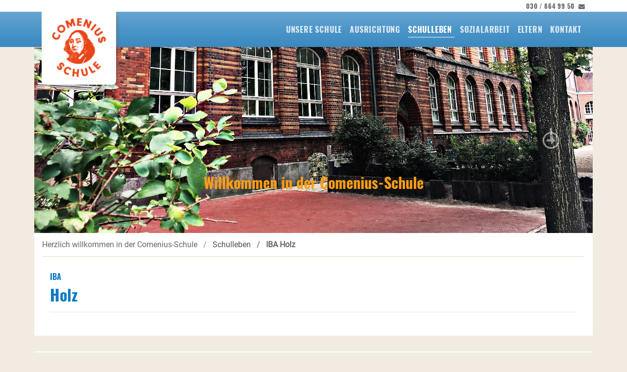

--- FILE ---
content_type: text/html; charset=utf-8
request_url: https://www.schule-comenius.de/schulleben/iba-holz/
body_size: 13629
content:
<!DOCTYPE html> <html lang="de"> <head> <meta charset="utf-8"> <!-- This website is powered by TYPO3 - inspiring people to share! TYPO3 is a free open source Content Management Framework initially created by Kasper Skaarhoj and licensed under GNU/GPL. TYPO3 is copyright 1998-2018 of Kasper Skaarhoj. Extensions are copyright of their respective owners. Information and contribution at https://typo3.org/ --> <meta name="generator" content="TYPO3 CMS"> <meta name="viewport" content="width=device-width, minimum-scale=1.0, maximum-scale=1.0, user-scalable=no, shrink-to-fit=no"> <link rel="stylesheet" type="text/css" href="https://www.schule-comenius.de/typo3temp/DynCss/bootstrap.scss-a458ffa0-a253e820-97504a70.css?1567364054" media="all"> <link rel="stylesheet" type="text/css" href="https://www.schule-comenius.de/typo3conf/ext/powermail/Resources/Public/Css/Basic.css?1542972150" media="all"> <link rel="stylesheet" type="text/css" href="https://www.schule-comenius.de/typo3temp/DynCss/fontawesome.scss-33748f8d-a253e820-ef1fde5e.css?1542969637" media="all"> <link rel="stylesheet" type="text/css" href="https://www.schule-comenius.de/typo3temp/DynCss/baguetteBox.scss-de302fd6-a253e820-ef1fde5e.css?1542969637" media="all"> <link rel="stylesheet" type="text/css" href="https://www.schule-comenius.de/typo3conf/ext/t3jtemplate/Resources/Public/Assets/css/fontawesomeLink.css?1542968434" media="all"> <link rel="stylesheet" type="text/css" href="https://www.schule-comenius.de/typo3conf/ext/t3jtemplate/Resources/Public/Assets/css/t3sbootstrap.css?1542968435" media="all"> <link rel="stylesheet" type="text/css" href="https://www.schule-comenius.de/typo3conf/ext/t3sbootstrap/Resources/Public/Contrib/Codesnippet/default.css?1538556770" media="all"> <link rel="stylesheet" type="text/css" href="https://www.schule-comenius.de/typo3conf/ext/t3jtemplate/Resources/Public/Assets/css/hoverEffects.css?1542968435" media="all"> <link rel="stylesheet" type="text/css" href="https://www.schule-comenius.de/typo3conf/ext/t3sbootstrap/Resources/Public/Contrib/animate.min.css?1538556770" media="all"> <link rel="stylesheet" type="text/css" href="https://cdnjs.cloudflare.com/ajax/libs/animate.css/3.5.2/animate.min.css" media="all"> <script src="https://www.schule-comenius.de/typo3temp/assets/js/3f441a5ecb.js?1542968791" type="text/javascript"></script> <meta name="geo.region" content="DE-BE" /><meta name="geo.placename" content="Berlin" /><meta name="geo.position" content="52.5156637;13.246579600000018" /><meta name="ICBM" content="52.5156637,13.246579600000018" /><title>IBA Holz | Comenius Schule Berlin</title><meta name="description" content=""><link rel="canonical" href="https://www.schule-comenius.de/schulleben/iba-holz/?L=0" /><meta property="og:type" content="website" /><meta property="og:title" content="IBA Holz" /><meta property="og:url" content="https://www.schule-comenius.de/schulleben/iba-holz/?L=0" /><meta property="og:site_name" content="" /><meta name="twitter:card" content="summary" /> </head> <body id="page-83" class="onecol" style="padding-top:96px;" data-navbar-breakpoint="sm"> <div id="page-wrapper"><div class="navbar-meta container-fluid"><div class="container"><nav class="navbar-expand meta"><ul class="navbar-nav ml-auto small"><li class="nav-item"><a class="nav-link py-0 pr-0" href="tel:0308649950" target="_blank" title="weibo">030 / 864 99 50</a></li><li class="nav-item"><a href="mailto:sekretariat@comenius.schule.berlin.de" class="nav-link py-0 pr-0" title="call me"><i class="fas fa-envelope"></i></a></li><li class="nav-item d-none"><a href="#" data-toggle="collapse" data-target="#search" class="nav-link py-0 pr-2" title="search"><i class="fas fa-search"></i></a></li></ul></nav></div><div id="search" class="container px-0 collapse"><form method="post" class="form-inline my-2 my-lg-0 ml-auto" id="searchbox" action=""><div><input type="hidden" name="tx_indexedsearch_pi2[__referrer][@extension]" value="" /><input type="hidden" name="tx_indexedsearch_pi2[__referrer][@controller]" value="Standard" /><input type="hidden" name="tx_indexedsearch_pi2[__referrer][@action]" value="index" /><input type="hidden" name="tx_indexedsearch_pi2[__referrer][arguments]" value="YTowOnt9457540d699e2ae2421d2a5c4d1bb0519f2a3d1e5" /><input type="hidden" name="tx_indexedsearch_pi2[__referrer][@request]" value="a:3:{s:10:&quot;@extension&quot;;N;s:11:&quot;@controller&quot;;s:8:&quot;Standard&quot;;s:7:&quot;@action&quot;;s:5:&quot;index&quot;;}5bb78f8ce8ef3959ba888d9a7ceed0b29bd46246" /><input type="hidden" name="tx_indexedsearch_pi2[__trustedProperties]" value="a:1:{s:6:&quot;search&quot;;a:14:{s:9:&quot;_sections&quot;;i:1;s:13:&quot;_freeIndexUid&quot;;i:1;s:7:&quot;pointer&quot;;i:1;s:3:&quot;ext&quot;;i:1;s:10:&quot;searchType&quot;;i:1;s:14:&quot;defaultOperand&quot;;i:1;s:9:&quot;mediaType&quot;;i:1;s:9:&quot;sortOrder&quot;;i:1;s:5:&quot;group&quot;;i:1;s:11:&quot;languageUid&quot;;i:1;s:4:&quot;desc&quot;;i:1;s:15:&quot;numberOfResults&quot;;i:1;s:14:&quot;extendedSearch&quot;;i:1;s:5:&quot;sword&quot;;i:1;}}35616b5a903543b635fcdf8876ecde0aec555902" /></div><div class="tx-indexedsearch-hidden-fields"><input type="hidden" name="tx_indexedsearch_pi2[search][_sections]" value="0" /><input id="searchbox_freeIndexUid" type="hidden" name="tx_indexedsearch_pi2[search][_freeIndexUid]" value="_" /><input id="searchbox_pointer" type="hidden" name="tx_indexedsearch_pi2[search][pointer]" value="0" /><input type="hidden" name="tx_indexedsearch_pi2[search][ext]" value="" /><input type="hidden" name="tx_indexedsearch_pi2[search][searchType]" value="" /><input type="hidden" name="tx_indexedsearch_pi2[search][defaultOperand]" value="" /><input type="hidden" name="tx_indexedsearch_pi2[search][mediaType]" value="" /><input type="hidden" name="tx_indexedsearch_pi2[search][sortOrder]" value="" /><input type="hidden" name="tx_indexedsearch_pi2[search][group]" value="" /><input type="hidden" name="tx_indexedsearch_pi2[search][languageUid]" value="" /><input type="hidden" name="tx_indexedsearch_pi2[search][desc]" value="" /><input type="hidden" name="tx_indexedsearch_pi2[search][numberOfResults]" value="" /><input type="hidden" name="tx_indexedsearch_pi2[search][extendedSearch]" value="" /></div><label class="d-none" for="tx-indexedsearch-searchbox-sword">Searchbox</label><input placeholder="Suchen" class="tx-indexedsearch-searchbox-sword form-control mr-sm-2" id="tx-indexedsearch-searchbox-sword" type="text" name="tx_indexedsearch_pi2[search][sword]" /></form></div></div><div class="nav-overlay"></div><div class="container"><a href="https://www.schule-comenius.de/" class="navbar-logo text-center"><img class="img-fluid d-inline-block align-top" title="Comenius Schule Berlin" alt="Comenius Schule Berlin" src="https://www.schule-comenius.de/typo3temp/assets/_processed_/b/5/csm_comenius-schule-berlin-logo_e7cdf6972e.png" width="152" height="152" /></a></div><nav id="main-navbar" class="navbar navbar-dark py-3 navbar-expand-sm shrink bg-secondary fixed-top" data-shrinkcolorschemes="bg-secondary" data-shrinkcolor="navbar-dark" data-colorschemes="bg-secondary" data-color="navbar-dark"><div class="container"><a href="https://www.schule-comenius.de/" class="navbar-brand"></a><button class="navbar-toggler" type="button" data-toggle="collapse" data-target="#navbarToggler" aria-controls="navbarToggler" aria-expanded="false" aria-label="Toggle navigation"><span class="navbar-toggler-icon"></span></button><ul class="navbar-nav ml-auto navbar-side" id="navbarSide"><li class="nav-item dropdown nav-0 navbar-side-item"><a class="nav-link dropdown-toggle text-uppercase" id="dropdown-menu-2" href="https://www.schule-comenius.de/" data-toggle="dropdown" role="button" aria-haspopup="true" aria-expanded="false"> Unsere Schule </a><div class="dropdown-menu sm-twoColumns row" aria-labelledby="dropdown-menu-2"><div class="col-sm-6 float-none float-sm-left px-0"><a href="https://www.schule-comenius.de/unsere-schule/grundschule/" target="_self" class="dropdown-item"> Grundschule </a><a href="https://www.schule-comenius.de/unsere-schule/foerderschwerpunkt-autismus/" target="_self" class="dropdown-item"> Förderschwerpunkt Autismus </a><a href="https://www.schule-comenius.de/unsere-schule/foerderschwerpunkt-lernen/" target="_self" class="dropdown-item"> Förderschwerpunkt Lernen </a><a href="https://www.schule-comenius.de/unsere-schule/produktives-lernen/" target="_self" class="dropdown-item"> Produktives Lernen </a><a href="https://www.schule-comenius.de/unsere-schule/iba/" target="_self" class="dropdown-item"> IBA </a></div><div class="col-sm-6 float-none float-sm-left px-0"><a href="https://www.schule-comenius.de/unsere-schule/klinikschule/" target="_self" class="dropdown-item"> Krankenhausschulen </a><a href="http://www.villa-comenius.de" target="_blank" class="dropdown-item"> Villa Comenius </a><a href="https://www.schule-comenius.de/unsere-schule/beruflicheorientierung/" target="_self" class="dropdown-item"> Berufliche Orientierung </a><a href="https://www.schule-comenius.de/unsere-schule/termine/" target="_self" class="dropdown-item"> Termine </a></div></div></li><li class="nav-item dropdown nav-1 navbar-side-item"><a class="nav-link dropdown-toggle text-uppercase" id="dropdown-menu-6" href="https://www.schule-comenius.de/ausrichtung/leitbild/" data-toggle="dropdown" role="button" aria-haspopup="true" aria-expanded="false"> Ausrichtung </a><div class="dropdown-menu " aria-labelledby="dropdown-menu-6"><a href="https://www.schule-comenius.de/ausrichtung/leitbild/" target="_self" class="dropdown-item"> Leitbild </a><a href="https://www.schule-comenius.de/ausrichtung/handy-vereinbarung/" target="_self" class="dropdown-item"> Handy-Vereinbarung </a><a href="https://www.schule-comenius.de/ausrichtung/schulordnung/" target="_self" class="dropdown-item"> Schulordnung </a><a href="https://www.schule-comenius.de/ausrichtung/schic/" target="_self" class="dropdown-item"> SchiC </a></div></li><li class="nav-item active dropdown nav-2 navbar-side-item"><a class="nav-link dropdown-toggle text-uppercase" id="dropdown-menu-7" href="https://www.schule-comenius.de/schulleben/deutsch/" data-toggle="dropdown" role="button" aria-haspopup="true" aria-expanded="false"> Schulleben </a><div class="dropdown-menu sm-twoColumns row" aria-labelledby="dropdown-menu-7"><div class="col-sm-6 float-none float-sm-left px-0"><a href="https://www.schule-comenius.de/schulleben/deutsch/" target="_self" class="dropdown-item"> Deutsch </a><a href="https://www.schule-comenius.de/schulleben/religion/" target="_self" class="dropdown-item"> Religion </a><a href="https://www.schule-comenius.de/schulleben/ausfluege-projekte/" target="_self" class="dropdown-item"> Ausflüge &amp; Projekte </a><a href="https://www.schule-comenius.de/schulleben/gesellschaftswissenschaften/" target="_self" class="dropdown-item"> GeWi </a><a href="https://www.schule-comenius.de/schulleben/musik/" target="_self" class="dropdown-item"> Musik </a></div><div class="col-sm-6 float-none float-sm-left px-0"><a href="https://www.schule-comenius.de/schulleben/kunst/" target="_self" class="dropdown-item"> Kunst </a><a href="https://www.schule-comenius.de/schulleben/wat/" target="_self" class="dropdown-item"> WAT </a><a href="https://www.schule-comenius.de/schulleben/sachunterricht/" target="_self" class="dropdown-item"> Sachunterricht </a><a href="https://www.schule-comenius.de/schulleben/iba-holz/" target="_self" class="dropdown-item active"> IBA Holz </a><a href="https://www.schule-comenius.de/schulleben/cafeteria/" target="_self" class="dropdown-item"> Cafeteria </a></div></div></li><li class="nav-item dropdown nav-3 navbar-side-item"><a class="nav-link dropdown-toggle text-uppercase" id="dropdown-menu-8" href="https://www.schule-comenius.de/sozialarbeit/foerderschwerpunktlernen/" data-toggle="dropdown" role="button" aria-haspopup="true" aria-expanded="false"> Sozialarbeit </a><div class="dropdown-menu " aria-labelledby="dropdown-menu-8"><a href="https://www.schule-comenius.de/sozialarbeit/foerderschwerpunktlernen/" target="_self" class="dropdown-item"> Förderschwerpunkt Lernen </a><a href="https://www.schule-comenius.de/sozialarbeit/grundschule/" target="_self" class="dropdown-item"> Grundschule </a><a href="https://www.schule-comenius.de/sozialarbeit/schulstation/" target="_self" class="dropdown-item"> Schulstation McPeace </a></div></li><li class="nav-item dropdown nav-4 navbar-side-item"><a class="nav-link dropdown-toggle text-uppercase" id="dropdown-menu-9" href="https://www.schule-comenius.de/eltern/troedelmarkt/" data-toggle="dropdown" role="button" aria-haspopup="true" aria-expanded="false"> Eltern </a><div class="dropdown-menu " aria-labelledby="dropdown-menu-9"><a href="https://www.schule-comenius.de/eltern/troedelmarkt/" target="_self" class="dropdown-item"> Trödelmarkt </a><a href="https://www.schule-comenius.de/eltern/foerderverein/" target="_self" class="dropdown-item"> Förderverein </a></div></li><li class="nav-item nav-5 navbar-side-item"><a href="https://www.schule-comenius.de/kontakt/" target="_self" class="nav-link text-uppercase"> Kontakt </a></li></ul></div></nav><div class="jumbotron "><div class="container"><!--TYPO3SEARCH_begin--><div id="carousel-6" class="carousel slide" data-ride="carousel" data-interval="10000"><div class="carousel-inner"><div class="carousel-item"><figure><picture><source srcset="https://www.schule-comenius.de/gebaeude-b08.jpg 1200w, https://www.schule-comenius.de/gebaeude-a9a.jpg 1600w, https://www.schule-comenius.de/gebaeude-238.jpg 1920w, https://www.schule-comenius.de/gebaeude-3a7.jpg 2600w" media="(min-width: 1200px)" sizes="(min-width: 1600px) 1600px, 100vw" /><source srcset="https://www.schule-comenius.de/gebaeude-db9.jpg 576w, https://www.schule-comenius.de/gebaeude-ae0.jpg 768w, https://www.schule-comenius.de/gebaeude-c3b.jpg 992w, https://www.schule-comenius.de/gebaeude-8fb.jpg 1200w" media="(min-width: 576px)" sizes="(min-width: 1600px) 1600px, 100vw" /><source srcset="https://www.schule-comenius.de/gebaeude-e79.jpg 380w, https://www.schule-comenius.de/gebaeude-2af.jpg 575w" media="(max-width: 575px)" sizes="(min-width: 1600px) 1600px, 100vw" /><img class="img-fluid" alt="image-24" srcset="https://www.schule-comenius.de/gebaeude-6c2.jpg" width="1600" /></picture><figcaption class="carousel-caption"><div><h5 class="animated rotateIn text-warning"> Willkommen in der Comenius-Schule </h5></div></figcaption></figure></div><div class="carousel-item"><figure><picture><source srcset="https://www.schule-comenius.de/haus-01-2f4.jpg 1200w, https://www.schule-comenius.de/haus-01-f9d.jpg 1600w, https://www.schule-comenius.de/haus-01-518.jpg 1920w, https://www.schule-comenius.de/haus-01-19c.jpg 2600w" media="(min-width: 1200px)" sizes="(min-width: 1600px) 1600px, 100vw" /><source srcset="https://www.schule-comenius.de/haus-01-792.jpg 576w, https://www.schule-comenius.de/haus-01-266.jpg 768w, https://www.schule-comenius.de/haus-01-23c.jpg 992w, https://www.schule-comenius.de/haus-01-f28.jpg 1200w" media="(min-width: 576px)" sizes="(min-width: 1600px) 1600px, 100vw" /><source srcset="https://www.schule-comenius.de/haus-01-9a8.jpg 380w, https://www.schule-comenius.de/haus-01-13c.jpg 575w" media="(max-width: 575px)" sizes="(min-width: 1600px) 1600px, 100vw" /><img class="img-fluid" alt="image-26" srcset="https://www.schule-comenius.de/haus-01-ca8.jpg" width="1600" /></picture><figcaption class="carousel-caption"><div><h5 class="text-warning"> Willkommen in der Comenius-Schule </h5></div></figcaption></figure></div><div class="carousel-item"><figure><picture><source srcset="https://www.schule-comenius.de/haus-02-4a6.jpg 1200w, https://www.schule-comenius.de/haus-02-fb5.jpg 1600w, https://www.schule-comenius.de/haus-02-c0e.jpg 1920w, https://www.schule-comenius.de/haus-02-837.jpg 2600w" media="(min-width: 1200px)" sizes="(min-width: 1600px) 1600px, 100vw" /><source srcset="https://www.schule-comenius.de/haus-02-bce.jpg 576w, https://www.schule-comenius.de/haus-02-2bc.jpg 768w, https://www.schule-comenius.de/haus-02-36d.jpg 992w, https://www.schule-comenius.de/haus-02-52e.jpg 1200w" media="(min-width: 576px)" sizes="(min-width: 1600px) 1600px, 100vw" /><source srcset="https://www.schule-comenius.de/haus-02-5c7.jpg 380w, https://www.schule-comenius.de/haus-02-ab5.jpg 575w" media="(max-width: 575px)" sizes="(min-width: 1600px) 1600px, 100vw" /><img class="img-fluid" alt="image-27" srcset="https://www.schule-comenius.de/haus-02-6bf.jpg" width="1600" /></picture><figcaption class="carousel-caption"><div><h5 class="text-warning"> Willkommen in der Comenius-Schule </h5></div></figcaption></figure></div><div class="carousel-item"><figure><picture><source srcset="https://www.schule-comenius.de/haus-03-d1a.jpg 1200w, https://www.schule-comenius.de/haus-03-869.jpg 1600w, https://www.schule-comenius.de/haus-03-565.jpg 1920w, https://www.schule-comenius.de/haus-03-fd9.jpg 2600w" media="(min-width: 1200px)" sizes="(min-width: 1600px) 1600px, 100vw" /><source srcset="https://www.schule-comenius.de/haus-03-95c.jpg 576w, https://www.schule-comenius.de/haus-03-85e.jpg 768w, https://www.schule-comenius.de/haus-03-317.jpg 992w, https://www.schule-comenius.de/haus-03-8c8.jpg 1200w" media="(min-width: 576px)" sizes="(min-width: 1600px) 1600px, 100vw" /><source srcset="https://www.schule-comenius.de/haus-03-22a.jpg 380w, https://www.schule-comenius.de/haus-03-772.jpg 575w" media="(max-width: 575px)" sizes="(min-width: 1600px) 1600px, 100vw" /><img class="img-fluid" alt="image-28" srcset="https://www.schule-comenius.de/haus-03-dc9.jpg" width="1600" /></picture><figcaption class="carousel-caption"><div><h5 class="text-warning"> Willkommen in der Comenius-Schule </h5></div></figcaption></figure></div><div class="carousel-item"><figure><picture><source srcset="https://www.schule-comenius.de/haus-04-9e4.jpg 1200w, https://www.schule-comenius.de/haus-04-ea0.jpg 1600w, https://www.schule-comenius.de/haus-04-cb9.jpg 1920w, https://www.schule-comenius.de/haus-04-0b1.jpg 2600w" media="(min-width: 1200px)" sizes="(min-width: 1600px) 1600px, 100vw" /><source srcset="https://www.schule-comenius.de/haus-04-44b.jpg 576w, https://www.schule-comenius.de/haus-04-960.jpg 768w, https://www.schule-comenius.de/haus-04-bd3.jpg 992w, https://www.schule-comenius.de/haus-04-fec.jpg 1200w" media="(min-width: 576px)" sizes="(min-width: 1600px) 1600px, 100vw" /><source srcset="https://www.schule-comenius.de/haus-04-ccf.jpg 380w, https://www.schule-comenius.de/haus-04-e04.jpg 575w" media="(max-width: 575px)" sizes="(min-width: 1600px) 1600px, 100vw" /><img class="img-fluid" alt="image-29" srcset="https://www.schule-comenius.de/haus-04-51f.jpg" width="1600" /></picture><figcaption class="carousel-caption"><div><h5 class="text-warning"> Willkommen in der Comenius-Schule </h5></div></figcaption></figure></div><div class="carousel-item"><figure><picture><source srcset="https://www.schule-comenius.de/haus-05-3e9.jpg 1200w, https://www.schule-comenius.de/haus-05-27a.jpg 1600w, https://www.schule-comenius.de/haus-05-db9.jpg 1920w, https://www.schule-comenius.de/haus-05-a8e.jpg 2600w" media="(min-width: 1200px)" sizes="(min-width: 1600px) 1600px, 100vw" /><source srcset="https://www.schule-comenius.de/haus-05-5a4.jpg 576w, https://www.schule-comenius.de/haus-05-269.jpg 768w, https://www.schule-comenius.de/haus-05-e32.jpg 992w, https://www.schule-comenius.de/haus-05-3e9.jpg 1200w" media="(min-width: 576px)" sizes="(min-width: 1600px) 1600px, 100vw" /><source srcset="https://www.schule-comenius.de/haus-05-8b4.jpg 380w, https://www.schule-comenius.de/haus-05-3ff.jpg 575w" media="(max-width: 575px)" sizes="(min-width: 1600px) 1600px, 100vw" /><img class="img-fluid" alt="image-30" srcset="https://www.schule-comenius.de/haus-05-b32.jpg" width="1600" /></picture><figcaption class="carousel-caption"><div><h5 class="text-warning"> Willkommen in der Comenius-Schule </h5></div></figcaption></figure></div><div class="carousel-item"><figure><picture><source srcset="https://www.schule-comenius.de/haus-06-e85.jpg 1200w, https://www.schule-comenius.de/haus-06-05b.jpg 1600w, https://www.schule-comenius.de/haus-06-ccb.jpg 1920w, https://www.schule-comenius.de/haus-06-93c.jpg 2600w" media="(min-width: 1200px)" sizes="(min-width: 1600px) 1600px, 100vw" /><source srcset="https://www.schule-comenius.de/haus-06-d28.jpg 576w, https://www.schule-comenius.de/haus-06-d6d.jpg 768w, https://www.schule-comenius.de/haus-06-104.jpg 992w, https://www.schule-comenius.de/haus-06-122.jpg 1200w" media="(min-width: 576px)" sizes="(min-width: 1600px) 1600px, 100vw" /><source srcset="https://www.schule-comenius.de/haus-06-875.jpg 380w, https://www.schule-comenius.de/haus-06-982.jpg 575w" media="(max-width: 575px)" sizes="(min-width: 1600px) 1600px, 100vw" /><img class="img-fluid" alt="image-31" srcset="https://www.schule-comenius.de/haus-06-4f5.jpg" width="1600" /></picture><figcaption class="carousel-caption"><div><h5 class="text-warning"> Willkommen in der Comenius-Schule </h5></div></figcaption></figure></div></div><a class="carousel-control-prev" href="#carousel-6" role="button" data-slide="prev"><span class="far fa-arrow-alt-circle-left" aria-hidden="true"></span><span class="sr-only">Previous</span></a><a class="carousel-control-next" href="#carousel-6" role="button" data-slide="next"><span class="far fa-arrow-alt-circle-right" aria-hidden="true"></span><span class="sr-only">Next</span></a></div><!--TYPO3SEARCH_end--></div></div><nav class="breadcrumb rounded-0"><div class="container"><a class="breadcrumb-item" href="https://www.schule-comenius.de/"> Herzlich willkommen in der Comenius-Schule </a><span class="breadcrumb-item"> Schulleben </span><span class="breadcrumb-item active"> IBA Holz </span></div></nav><div class="container px-0"><div id="page-content" class="main-content"><main class="main-content pt-0"><!--TYPO3SEARCH_begin--><div id="c320" class="p-5 mb-5 bg-customOne"><h6 class="text-primary">IBA</h6><h2 class="text-primary">Holz</h2><hr /></div><div id="c319" class="p-5 mb-5 bg-customOne clearfix"><div class="gallery text-center float-md-right ml-md-3"><div class="row"><div class="col-sm first-figure last-figure"><figure class="image"><a href="https://www.schule-comenius.de/bild-1-18d.jpg"><picture><source srcset="https://www.schule-comenius.de/bild-1-8e7.jpg 385w, https://www.schule-comenius.de/bild-1-945.jpg 576w, https://www.schule-comenius.de/bild-1-5d0.jpg 768w, https://www.schule-comenius.de/bild-1-2cb.jpg 992w, https://www.schule-comenius.de/bild-1-b80.jpg 1200w" media="(min-width: 1200px)" sizes="(min-width: 225px) 225px, 100vw" /><source srcset="https://www.schule-comenius.de/bild-1-8e7.jpg 385w, https://www.schule-comenius.de/bild-1-945.jpg 576w, https://www.schule-comenius.de/bild-1-5d0.jpg 768w, https://www.schule-comenius.de/bild-1-2cb.jpg 992w, https://www.schule-comenius.de/bild-1-b80.jpg 1200w" media="(min-width: 576px)" sizes="(min-width: 225px) 225px, 100vw" /><source srcset="https://www.schule-comenius.de/bild-1-3be.jpg 60w, https://www.schule-comenius.de/bild-1-a5b.jpg 100w, https://www.schule-comenius.de/bild-1-c76.jpg 200w, https://www.schule-comenius.de/bild-1-8e7.jpg 385w, https://www.schule-comenius.de/bild-1-563.jpg 575w" media="(max-width: 575px)" sizes="(min-width: 225px) 225px, 100vw" /><img class="img-fluid" srcset="https://www.schule-comenius.de/bild-1-d41.jpg" width="225" alt="" /></picture></a></figure></div></div><div class="row"><div class="col-sm first-figure last-figure"><figure class="image"><a href="https://www.schule-comenius.de/bild-2-df6.jpg"><picture><source srcset="https://www.schule-comenius.de/bild-2-e66.jpg 385w, https://www.schule-comenius.de/bild-2-a8b.jpg 576w, https://www.schule-comenius.de/bild-2-e61.jpg 768w, https://www.schule-comenius.de/bild-2-131.jpg 992w, https://www.schule-comenius.de/bild-2-bde.jpg 1200w" media="(min-width: 1200px)" sizes="(min-width: 225px) 225px, 100vw" /><source srcset="https://www.schule-comenius.de/bild-2-e66.jpg 385w, https://www.schule-comenius.de/bild-2-a8b.jpg 576w, https://www.schule-comenius.de/bild-2-e61.jpg 768w, https://www.schule-comenius.de/bild-2-131.jpg 992w, https://www.schule-comenius.de/bild-2-bde.jpg 1200w" media="(min-width: 576px)" sizes="(min-width: 225px) 225px, 100vw" /><source srcset="https://www.schule-comenius.de/bild-2-6bc.jpg 60w, https://www.schule-comenius.de/bild-2-087.jpg 100w, https://www.schule-comenius.de/bild-2-e9e.jpg 200w, https://www.schule-comenius.de/bild-2-e66.jpg 385w, https://www.schule-comenius.de/bild-2-382.jpg 575w" media="(max-width: 575px)" sizes="(min-width: 225px) 225px, 100vw" /><img class="img-fluid" srcset="https://www.schule-comenius.de/bild-2-094.jpg" width="225" alt="" /></picture></a></figure></div></div><div class="row"><div class="col-sm first-figure last-figure"><figure class="image"><a href="https://www.schule-comenius.de/bild-3-dcb.jpg"><picture><source srcset="https://www.schule-comenius.de/bild-3-3b8.jpg 385w, https://www.schule-comenius.de/bild-3-3c1.jpg 576w, https://www.schule-comenius.de/bild-3-24f.jpg 768w, https://www.schule-comenius.de/bild-3-7ca.jpg 992w, https://www.schule-comenius.de/bild-3-912.jpg 1200w" media="(min-width: 1200px)" sizes="(min-width: 224px) 224px, 100vw" /><source srcset="https://www.schule-comenius.de/bild-3-3b8.jpg 385w, https://www.schule-comenius.de/bild-3-3c1.jpg 576w, https://www.schule-comenius.de/bild-3-24f.jpg 768w, https://www.schule-comenius.de/bild-3-7ca.jpg 992w, https://www.schule-comenius.de/bild-3-912.jpg 1200w" media="(min-width: 576px)" sizes="(min-width: 224px) 224px, 100vw" /><source srcset="https://www.schule-comenius.de/bild-3-753.jpg 60w, https://www.schule-comenius.de/bild-3-3e2.jpg 100w, https://www.schule-comenius.de/bild-3-942.jpg 200w, https://www.schule-comenius.de/bild-3-3b8.jpg 385w, https://www.schule-comenius.de/bild-3-22e.jpg 575w" media="(max-width: 575px)" sizes="(min-width: 224px) 224px, 100vw" /><img class="img-fluid" srcset="https://www.schule-comenius.de/bild-3-19f.jpg" width="224" alt="" /></picture></a></figure></div></div><div class="row"><div class="col-sm first-figure last-figure"><figure class="image"><a href="https://www.schule-comenius.de/bild-4-2e5.jpg"><picture><source srcset="https://www.schule-comenius.de/bild-4-1a9.jpg 385w, https://www.schule-comenius.de/bild-4-17a.jpg 576w, https://www.schule-comenius.de/bild-4-0d2.jpg 768w, https://www.schule-comenius.de/bild-4-d60.jpg 992w, https://www.schule-comenius.de/bild-4-e3d.jpg 1200w" media="(min-width: 1200px)" sizes="(min-width: 400px) 400px, 100vw" /><source srcset="https://www.schule-comenius.de/bild-4-1a9.jpg 385w, https://www.schule-comenius.de/bild-4-17a.jpg 576w, https://www.schule-comenius.de/bild-4-0d2.jpg 768w, https://www.schule-comenius.de/bild-4-d60.jpg 992w, https://www.schule-comenius.de/bild-4-e3d.jpg 1200w" media="(min-width: 576px)" sizes="(min-width: 400px) 400px, 100vw" /><source srcset="https://www.schule-comenius.de/bild-4-bea.jpg 60w, https://www.schule-comenius.de/bild-4-a64.jpg 100w, https://www.schule-comenius.de/bild-4-91b.jpg 200w, https://www.schule-comenius.de/bild-4-1a9.jpg 385w, https://www.schule-comenius.de/bild-4-f68.jpg 575w" media="(max-width: 575px)" sizes="(min-width: 400px) 400px, 100vw" /><img class="img-fluid" srcset="https://www.schule-comenius.de/bild-4-03f.jpg" width="400" alt="" /></picture></a></figure></div></div></div><h2 class="text-primary"><strong><a href="https://www.youtube.com/watch?v=oAA4nFi2giY" title="Open external link in new window" target="_blank" class="external-link">Hier geht es zum Livestream!</a></strong></h2><h2 class="text-primary">&nbsp;</h2><h2 class="text-primary">Nistkastenbau mit Kamera</h2><p>&nbsp;</p><p><font face="Arial, sans-serif">Seit Dezember ist das Nistkastenprojekt in der Planung für IBA-Holz (<b>I</b>ntegrierte <b>B</b>erufsvorbereitung mit <b>A</b>nschlussperspektive, 11. und 12. Klasse). Bei meiner Vorab-Recherche fand ich eine Internetseite, auf der sehr ausführlich, mit Fotos dokumentiert, der Bau eines Nistkastens inkl. Kamera dargestellt wird. In der Beschreibung zum Bau steht, dass diese Anleitung nicht für gewerbliche Zwecke genutzt werden darf. </font></p><p><font face="Arial, sans-serif">Also schrieb ich Herrn Alexander Fuhr an und fragte, ob es für Schulzwecke erlaubt sei. Dabei erwähnte ich den Namen unserer Schule mit dem Schwerpunkt Autismus. </font></p><p><font face="Arial, sans-serif">In der sehr umfangreichen Antwort erwähnte Herr Alexander Fuhr (28), dass er auch Autist sei. Welch ein Zufall. </font></p><p><font face="Arial, sans-serif">Die Mails wurden länger, sehr viel länger und persönlicher, wir waren dann beim „Du“ und dann habe ich ihn eingeladen, bei mir zu übernachten und die Schule zu besuchen. Der Kontakt war zu diesem Zeitpunkt ca. 2 Wochen alt. </font></p><p><font face="Arial, sans-serif">Alexander ist noch nie so weit mit dem Auto gefahren (von Siegen bei Köln nach Berlin) und hatte Sorge, dass er durch eine „Betonwüste“ fahren muss, ohne Parkmöglichkeiten. Alles Stressfaktoren, die ich ihm aber glaubhaft nehmen konnte. So ist Alexander ganz mutig, sich auf eine neue Situation einlassend, an einem Donnerstag Ende Februar mit seinem Smart in meine freie Einfahrt eingefahren (die BerlinerInnen werden jetzt schmunzeln, aber bitte aus dem Blickwinkel von Alexander betrachten).</font></p><p><font face="Arial, sans-serif">Nachdem die Unterkunft und das Essen geregelt waren, haben wir uns spät, bis in die Nacht, lachend unterhalten, Spaß gehabt, wir verstehen uns.</font></p><p><font face="Arial, sans-serif">Am nächsten frühen Morgen sind wir dann durch die „Betonwüste“ zur Comenius gefahren. Alexander hat keine Betonwüste gesehen, denn Berlin ist zumindest auf dieser Strecke nicht so schlimm, wie er vermutet hat. </font></p><p><font face="Arial, sans-serif">Dann vier Stunden Unterricht in der Holzwerkstatt. Der Nistkasten war fertig und die Technik, mit finalen Vorbereitungen der Kamera (scharf stellen, Focus zu positionieren) fast so weit, jetzt den Nistkasten visuell in das „Hochsicherheitsnetzwerk“ der Schule einzubinden. Unterstützung hatten wir durch Iwan, dem „Sicherheitsadministrator“ für die Comenius. </font></p><p><font face="Arial, sans-serif">Die letzten beiden Stunden verbrachten wir in der Klasse C 3. Dort lernte Alexander das erste Mal! Autisten kennen. Er selbst war an einer Regelschule und dort gab es keinen Autisten, dementsprechend war er auch aufgeregt (drei Stunden Schlaf in der Nacht zuvor).</font></p><p><font face="Arial, sans-serif">Wir kamen sehr gut mit der Klasse ins Gespräch und Alexander konnte fesselnd von seinen Erlebnissen berichten und hatte dabei die volle Aufmerksamkeit der Klasse. Gleichzeitig sah Alexander von den Jugendlichen der C 3, welche Neigungen sie haben und auch, dass wir uns alle ganz „normal“ unterhalten können. Ich denke, dass Alexander der Schultag positiv in Erinnerung geblieben ist. Am Ende des Schultages gab es noch ein Fotoshooting. Meine Direktorin Frau Walther hat Alexander mit seinem professionellen Nistkasten und mich mit dem IBA-Nistkasten im Eingangsbereich unserer Schule fotografiert. Der offizielle Teil war nun erledigt. </font></p><p><font face="Arial, sans-serif">Danach Pizza essen und eine kurzes Nickerchen. </font></p><p><font face="Arial, sans-serif">Gegen Abend haben wir einen Nistkasten, den er verkauft hatte, in Potsdam ausgeliefert und gegen 21 Uhr waren wir am Brandenburger Tor (weniger Menschen). Ich habe die Ehrfurcht bei Alexander gespürt, als er vor dem Brandenburger Tor stand, dem Wahrzeichen Berlins und Deutschlands, auf Euromünzen geprägt. Zu Fuß vorbei an der Amerikanischen Botschaft und dem Adlon zum Holocaust-Mahnmal und zum Reichstag, halt Sightseeing.</font></p><p><font face="Arial, sans-serif">Am Samstag waren wir noch an der Mauer, Bernauer Straße, das volle Programm. </font></p><p><font face="Arial, sans-serif">Bei alle dem habe ich den <i>Aust</i>ausch mit Alexander sehr genossen.</font></p><p><font face="Arial, sans-serif">Gegen Nachmittag ist dann Alexander nachhause gefahren.</font></p><p>&nbsp;</p><p><font face="Arial, sans-serif">Übrigens arbeitet Alexander als Teilezurichter und Schweißer in seinem elterlichen Betrieb.</font></p><p>&nbsp;</p><p><font face="Arial, sans-serif">Unser Comenius-Nistkasten hängt bereits, wir warten auf die Kohlmeisen und hoffen, dass es in diesem Jahr noch zum Brüten kommt. Wenn nicht, dann bestimmt im nächsten Jahr. </font></p><p><font face="Arial, sans-serif">Angedacht ist, dass wir im Eingangsbereich der Schule einen Monitor oder Beamer haben, damit die Kinder in Echtzeit in den Nistkasten sehen können. Das steht noch an... .</font></p><p>&nbsp;</p><p><font face="Arial, sans-serif">Ich freue mich, dass ich Alexander kennenlernen durfte, Einblicke in seine Sichtweisen bekam und ich habe dabei viele neue Erfahrungen sammeln können.</font></p><p>&nbsp;</p><p><font face="Arial, sans-serif">Dafür danke ich dir, Alexander!</font></p><p>&nbsp;</p><p><font face="Arial, sans-serif">Soweit ich es überblicke, hat Alexander auf seiner Homepage noch nie erwähnt, dass er Autist ist. Wenn es so ist, finde ich das großartig für Ihn, wie auch für mich. </font></p><p><font face="Arial, sans-serif">Einen Blick auf die Homepage empfehle ich dringend (<a href="https://www.nistkasten-livestream.de/" target="_blank">https://www.nistkasten-livestream.de/</a>), denn dort werden Nistkästen in Echtzeit gezeigt. Aber auch der daran angeschlossene Onlineshop ist interessant. Dort werden Nistkästen mit Kamera und Internetanschluss zum Kauf angeboten. Auf der Homepage befindet sich auch ein sehr schön zu lesender Erlebnisbericht aus Alexanders Sicht, natürlich sauber verlinkt mit der Homepage unserer Schule (<a href="https://www.nistkasten-livestream.de/blog/" target="_blank">https://www.nistkasten-livestream.de/blog/</a>). </font></p><p><font face="Arial, sans-serif">Ich freue mich, dass ich das alles erleben durfte!</font></p><p><font face="Arial, sans-serif">Henrik Aust</font></p><p><font face="Arial, sans-serif">IBA-Holz</font></p><p>&nbsp;</p></div><div id="c321" class="p-5 mb-5 bg-customOne"><div class="ce-textpic"><h2 class="text-primary">Funktionsweise und Material des Nistkastens</h2><p>&nbsp;</p><p>&nbsp;</p><p><font face="Arial, sans-serif">Tagsüber ist der Nistkasten beleuchtet, so kann die Kamera in Farbe senden. Nachts ist das Licht aus und die Bilder werden per Infrarot in schwarz-weiß gesendet. Dies regelt der Dämmerungsschalter (ca. 14 €). Sollte der Dämmerungsschalter kaputt gehen, gibt es einen Notausknopf, um das Licht dauerhaft abzuschalten. In der Kamera (ca. 75 €) ist eine Micro SD-Karte verbaut, damit man auch Dinge sehen kann, die nicht live gesehen werden, wenn z.B. die Schule geschlossen ist.</font></p><p><font face="Arial, sans-serif">Die Kamera ist mit einem LAN-Kabel mit der Schule verbunden, sie hat aber auch W-LAN.</font></p><p><font face="Arial, sans-serif">Der Nistkasten ist aus sägerauer Fichte (ca. 12 €) gefertigt, außen grob geschliffen und mit kaltgepresstem Olivenöl eingeölt. Innen ist der Kasten nicht geölt und nicht geschliffen. Die Meisen können sich so dort besser festkrallen.</font></p><p><font face="Arial, sans-serif">Das Einflugloch ist sehr glatt geschliffen und es gibt keine scharfen Kanten, damit das Federkleid nicht in Mitleidenschaft gezogen wird.</font></p><p><font face="Arial, sans-serif">Das sehr dunkle Holz für das Dach ist eine Siebdruckplatte (ca. 5 €), die sehr wetterbeständig ist (Anhängerböden werden aus diesem Material gefertigt). Das Einflugloch hat ebenfalls eine Siebdruckplatte zum Schutz vor Spechten, die sonst das weiche Holz der Fichte aufhacken und sich dort im Innern die Jungen holen könnten.</font></p><p><font face="Arial, sans-serif">Der gesamte Kasten hat ca. 110 € gekostet. </font></p><p><font face="Arial, sans-serif">Ich habe 140 € ausgegeben und habe einige Kabel, Lampen, Schalter und Leuchtschienen noch über. Bei Bedarf bitte melden, ich kann den Großteil nicht weiterverwenden.</font></p><p><font face="Arial, sans-serif">Für Fragen stehe ich natürlich mit meinem IBA-Team zur Verfügung.</font></p><p>&nbsp;</p><p><font face="Arial, sans-serif">Henrik Aust</font></p><p>&nbsp;</p><h2 class="text-danger"><font face="Arial, sans-serif"><a href="https://www.schule-comenius.de/files/Schulleben/IBA_Holz/Funktionsweise_Material_Nistkasten.pdf" title="Open or download file in new window" class="download-link" target="_blank">Text als PDF</a></font></h2><p>&nbsp;</p><p>&nbsp;</p><div class="gallery text-center text-md-center" data-ce-columns="8" data-ce-images="17"><div class="row mx-auto"><div class="col-sm first-figure"><figure class="image"><a href="https://www.schule-comenius.de/1-bauanleitung-bdf.jpg"><picture><source srcset="https://www.schule-comenius.de/1-bauanleitung-57d.jpg 385w, https://www.schule-comenius.de/1-bauanleitung-738.jpg 576w, https://www.schule-comenius.de/1-bauanleitung-875.jpg 768w, https://www.schule-comenius.de/1-bauanleitung-541.jpg 992w, https://www.schule-comenius.de/1-bauanleitung-a68.jpg 1200w" media="(min-width: 1200px)" sizes="(min-width: 212px) 212px, 100vw" /><source srcset="https://www.schule-comenius.de/1-bauanleitung-57d.jpg 385w, https://www.schule-comenius.de/1-bauanleitung-738.jpg 576w, https://www.schule-comenius.de/1-bauanleitung-875.jpg 768w, https://www.schule-comenius.de/1-bauanleitung-541.jpg 992w, https://www.schule-comenius.de/1-bauanleitung-a68.jpg 1200w" media="(min-width: 576px)" sizes="(min-width: 212px) 212px, 100vw" /><source srcset="https://www.schule-comenius.de/1-bauanleitung-5ca.jpg 60w, https://www.schule-comenius.de/1-bauanleitung-49a.jpg 100w, https://www.schule-comenius.de/1-bauanleitung-397.jpg 200w, https://www.schule-comenius.de/1-bauanleitung-57d.jpg 385w, https://www.schule-comenius.de/1-bauanleitung-f3c.jpg 575w" media="(max-width: 575px)" sizes="(min-width: 212px) 212px, 100vw" /><img class="img-fluid" srcset="https://www.schule-comenius.de/1-bauanleitung-839.jpg" width="212" alt="" /></picture></a></figure></div><div class="col-sm"><figure class="image"><a href="https://www.schule-comenius.de/2-ausgangsmaterial-c5e.jpg"><picture><source srcset="https://www.schule-comenius.de/2-ausgangsmaterial-21c.jpg 385w, https://www.schule-comenius.de/2-ausgangsmaterial-9f4.jpg 576w, https://www.schule-comenius.de/2-ausgangsmaterial-f70.jpg 768w, https://www.schule-comenius.de/2-ausgangsmaterial-311.jpg 992w, https://www.schule-comenius.de/2-ausgangsmaterial-fff.jpg 1200w" media="(min-width: 1200px)" sizes="(min-width: 119px) 119px, 100vw" /><source srcset="https://www.schule-comenius.de/2-ausgangsmaterial-21c.jpg 385w, https://www.schule-comenius.de/2-ausgangsmaterial-9f4.jpg 576w, https://www.schule-comenius.de/2-ausgangsmaterial-f70.jpg 768w, https://www.schule-comenius.de/2-ausgangsmaterial-311.jpg 992w, https://www.schule-comenius.de/2-ausgangsmaterial-fff.jpg 1200w" media="(min-width: 576px)" sizes="(min-width: 119px) 119px, 100vw" /><source srcset="https://www.schule-comenius.de/2-ausgangsmaterial-ac2.jpg 60w, https://www.schule-comenius.de/2-ausgangsmaterial-2b6.jpg 100w, https://www.schule-comenius.de/2-ausgangsmaterial-458.jpg 200w, https://www.schule-comenius.de/2-ausgangsmaterial-21c.jpg 385w, https://www.schule-comenius.de/2-ausgangsmaterial-c39.jpg 575w" media="(max-width: 575px)" sizes="(min-width: 119px) 119px, 100vw" /><img class="img-fluid" srcset="https://www.schule-comenius.de/2-ausgangsmaterial-bec.jpg" width="119" alt="" /></picture></a></figure></div><div class="col-sm"><figure class="image"><a href="https://www.schule-comenius.de/3-138.jpg"><picture><source srcset="https://www.schule-comenius.de/3-8af.jpg 385w, https://www.schule-comenius.de/3-1ee.jpg 576w, https://www.schule-comenius.de/3-d06.jpg 768w, https://www.schule-comenius.de/3-a2b.jpg 992w, https://www.schule-comenius.de/3-6f6.jpg 1200w" media="(min-width: 1200px)" sizes="(min-width: 119px) 119px, 100vw" /><source srcset="https://www.schule-comenius.de/3-8af.jpg 385w, https://www.schule-comenius.de/3-1ee.jpg 576w, https://www.schule-comenius.de/3-d06.jpg 768w, https://www.schule-comenius.de/3-a2b.jpg 992w, https://www.schule-comenius.de/3-6f6.jpg 1200w" media="(min-width: 576px)" sizes="(min-width: 119px) 119px, 100vw" /><source srcset="https://www.schule-comenius.de/3-655.jpg 60w, https://www.schule-comenius.de/3-57e.jpg 100w, https://www.schule-comenius.de/3-358.jpg 200w, https://www.schule-comenius.de/3-8af.jpg 385w, https://www.schule-comenius.de/3-024.jpg 575w" media="(max-width: 575px)" sizes="(min-width: 119px) 119px, 100vw" /><img class="img-fluid" srcset="https://www.schule-comenius.de/3-dad.jpg" width="119" alt="" /></picture></a></figure></div><div class="col-sm"><figure class="image"><a href="https://www.schule-comenius.de/4-76b.jpg"><picture><source srcset="https://www.schule-comenius.de/4-445.jpg 385w, https://www.schule-comenius.de/4-9b6.jpg 576w, https://www.schule-comenius.de/4-2ad.jpg 768w, https://www.schule-comenius.de/4-083.jpg 992w, https://www.schule-comenius.de/4-be1.jpg 1200w" media="(min-width: 1200px)" sizes="(min-width: 212px) 212px, 100vw" /><source srcset="https://www.schule-comenius.de/4-445.jpg 385w, https://www.schule-comenius.de/4-9b6.jpg 576w, https://www.schule-comenius.de/4-2ad.jpg 768w, https://www.schule-comenius.de/4-083.jpg 992w, https://www.schule-comenius.de/4-be1.jpg 1200w" media="(min-width: 576px)" sizes="(min-width: 212px) 212px, 100vw" /><source srcset="https://www.schule-comenius.de/4-323.jpg 60w, https://www.schule-comenius.de/4-068.jpg 100w, https://www.schule-comenius.de/4-661.jpg 200w, https://www.schule-comenius.de/4-445.jpg 385w, https://www.schule-comenius.de/4-1e8.jpg 575w" media="(max-width: 575px)" sizes="(min-width: 212px) 212px, 100vw" /><img class="img-fluid" srcset="https://www.schule-comenius.de/4-628.jpg" width="212" alt="" /></picture></a></figure></div><div class="col-sm"><figure class="image"><a href="https://www.schule-comenius.de/5-050.jpg"><picture><source srcset="https://www.schule-comenius.de/5-6fc.jpg 385w, https://www.schule-comenius.de/5-0a7.jpg 576w, https://www.schule-comenius.de/5-19f.jpg 768w, https://www.schule-comenius.de/5-fb1.jpg 992w, https://www.schule-comenius.de/5-dbf.jpg 1200w" media="(min-width: 1200px)" sizes="(min-width: 119px) 119px, 100vw" /><source srcset="https://www.schule-comenius.de/5-6fc.jpg 385w, https://www.schule-comenius.de/5-0a7.jpg 576w, https://www.schule-comenius.de/5-19f.jpg 768w, https://www.schule-comenius.de/5-fb1.jpg 992w, https://www.schule-comenius.de/5-dbf.jpg 1200w" media="(min-width: 576px)" sizes="(min-width: 119px) 119px, 100vw" /><source srcset="https://www.schule-comenius.de/5-a0d.jpg 60w, https://www.schule-comenius.de/5-133.jpg 100w, https://www.schule-comenius.de/5-2f8.jpg 200w, https://www.schule-comenius.de/5-6fc.jpg 385w, https://www.schule-comenius.de/5-8d1.jpg 575w" media="(max-width: 575px)" sizes="(min-width: 119px) 119px, 100vw" /><img class="img-fluid" srcset="https://www.schule-comenius.de/5-866.jpg" width="119" alt="" /></picture></a></figure></div><div class="col-sm"><figure class="image"><a href="https://www.schule-comenius.de/6-bc2.jpg"><picture><source srcset="https://www.schule-comenius.de/6-d12.jpg 385w, https://www.schule-comenius.de/6-fe4.jpg 576w, https://www.schule-comenius.de/6-a8f.jpg 768w, https://www.schule-comenius.de/6-298.jpg 992w, https://www.schule-comenius.de/6-985.jpg 1200w" media="(min-width: 1200px)" sizes="(min-width: 119px) 119px, 100vw" /><source srcset="https://www.schule-comenius.de/6-d12.jpg 385w, https://www.schule-comenius.de/6-fe4.jpg 576w, https://www.schule-comenius.de/6-a8f.jpg 768w, https://www.schule-comenius.de/6-298.jpg 992w, https://www.schule-comenius.de/6-985.jpg 1200w" media="(min-width: 576px)" sizes="(min-width: 119px) 119px, 100vw" /><source srcset="https://www.schule-comenius.de/6-80c.jpg 60w, https://www.schule-comenius.de/6-13e.jpg 100w, https://www.schule-comenius.de/6-0f7.jpg 200w, https://www.schule-comenius.de/6-d12.jpg 385w, https://www.schule-comenius.de/6-72c.jpg 575w" media="(max-width: 575px)" sizes="(min-width: 119px) 119px, 100vw" /><img class="img-fluid" srcset="https://www.schule-comenius.de/6-6fe.jpg" width="119" alt="" /></picture></a></figure></div><div class="col-sm"><figure class="image"><a href="https://www.schule-comenius.de/7-a5a.jpg"><picture><source srcset="https://www.schule-comenius.de/7-e6d.jpg 385w, https://www.schule-comenius.de/7-3f8.jpg 576w, https://www.schule-comenius.de/7-17d.jpg 768w, https://www.schule-comenius.de/7-6ff.jpg 992w, https://www.schule-comenius.de/7-c62.jpg 1200w" media="(min-width: 1200px)" sizes="(min-width: 119px) 119px, 100vw" /><source srcset="https://www.schule-comenius.de/7-e6d.jpg 385w, https://www.schule-comenius.de/7-3f8.jpg 576w, https://www.schule-comenius.de/7-17d.jpg 768w, https://www.schule-comenius.de/7-6ff.jpg 992w, https://www.schule-comenius.de/7-c62.jpg 1200w" media="(min-width: 576px)" sizes="(min-width: 119px) 119px, 100vw" /><source srcset="https://www.schule-comenius.de/7-868.jpg 60w, https://www.schule-comenius.de/7-b7e.jpg 100w, https://www.schule-comenius.de/7-b8c.jpg 200w, https://www.schule-comenius.de/7-e6d.jpg 385w, https://www.schule-comenius.de/7-d6a.jpg 575w" media="(max-width: 575px)" sizes="(min-width: 119px) 119px, 100vw" /><img class="img-fluid" srcset="https://www.schule-comenius.de/7-3ff.jpg" width="119" alt="" /></picture></a></figure></div><div class="col-sm last-figure"><figure class="image"><a href="https://www.schule-comenius.de/8-oben-technikraum-unten-vogelhaus-085.jpg"><picture><source srcset="https://www.schule-comenius.de/8-oben-technikraum-unten-vogelhaus-bb4.jpg 385w, https://www.schule-comenius.de/8-oben-technikraum-unten-vogelhaus-10e.jpg 576w, https://www.schule-comenius.de/8-oben-technikraum-unten-vogelhaus-5bc.jpg 768w, https://www.schule-comenius.de/8-oben-technikraum-unten-vogelhaus-7b3.jpg 992w, https://www.schule-comenius.de/8-oben-technikraum-unten-vogelhaus-f45.jpg 1200w" media="(min-width: 1200px)" sizes="(min-width: 119px) 119px, 100vw" /><source srcset="https://www.schule-comenius.de/8-oben-technikraum-unten-vogelhaus-bb4.jpg 385w, https://www.schule-comenius.de/8-oben-technikraum-unten-vogelhaus-10e.jpg 576w, https://www.schule-comenius.de/8-oben-technikraum-unten-vogelhaus-5bc.jpg 768w, https://www.schule-comenius.de/8-oben-technikraum-unten-vogelhaus-7b3.jpg 992w, https://www.schule-comenius.de/8-oben-technikraum-unten-vogelhaus-f45.jpg 1200w" media="(min-width: 576px)" sizes="(min-width: 119px) 119px, 100vw" /><source srcset="https://www.schule-comenius.de/8-oben-technikraum-unten-vogelhaus-eeb.jpg 60w, https://www.schule-comenius.de/8-oben-technikraum-unten-vogelhaus-c67.jpg 100w, https://www.schule-comenius.de/8-oben-technikraum-unten-vogelhaus-f34.jpg 200w, https://www.schule-comenius.de/8-oben-technikraum-unten-vogelhaus-bb4.jpg 385w, https://www.schule-comenius.de/8-oben-technikraum-unten-vogelhaus-477.jpg 575w" media="(max-width: 575px)" sizes="(min-width: 119px) 119px, 100vw" /><img class="img-fluid" srcset="https://www.schule-comenius.de/8-oben-technikraum-unten-vogelhaus-c30.jpg" width="119" alt="" /></picture></a></figure></div></div><div class="row mx-auto"><div class="col-sm first-figure"><figure class="image"><a href="https://www.schule-comenius.de/9-beleuchtung-74e.jpg"><picture><source srcset="https://www.schule-comenius.de/9-beleuchtung-266.jpg 385w, https://www.schule-comenius.de/9-beleuchtung-263.jpg 576w, https://www.schule-comenius.de/9-beleuchtung-11b.jpg 768w, https://www.schule-comenius.de/9-beleuchtung-12d.jpg 992w, https://www.schule-comenius.de/9-beleuchtung-4c4.jpg 1200w" media="(min-width: 1200px)" sizes="(min-width: 212px) 212px, 100vw" /><source srcset="https://www.schule-comenius.de/9-beleuchtung-266.jpg 385w, https://www.schule-comenius.de/9-beleuchtung-263.jpg 576w, https://www.schule-comenius.de/9-beleuchtung-11b.jpg 768w, https://www.schule-comenius.de/9-beleuchtung-12d.jpg 992w, https://www.schule-comenius.de/9-beleuchtung-4c4.jpg 1200w" media="(min-width: 576px)" sizes="(min-width: 212px) 212px, 100vw" /><source srcset="https://www.schule-comenius.de/9-beleuchtung-d44.jpg 60w, https://www.schule-comenius.de/9-beleuchtung-cfe.jpg 100w, https://www.schule-comenius.de/9-beleuchtung-e69.jpg 200w, https://www.schule-comenius.de/9-beleuchtung-266.jpg 385w, https://www.schule-comenius.de/9-beleuchtung-da5.jpg 575w" media="(max-width: 575px)" sizes="(min-width: 212px) 212px, 100vw" /><img class="img-fluid" srcset="https://www.schule-comenius.de/9-beleuchtung-7fa.jpg" width="212" alt="" /></picture></a></figure></div><div class="col-sm"><figure class="image"><a href="https://www.schule-comenius.de/10-kabel-verloetet-eb0.jpg"><picture><source srcset="https://www.schule-comenius.de/10-kabel-verloetet-97e.jpg 385w, https://www.schule-comenius.de/10-kabel-verloetet-46c.jpg 576w, https://www.schule-comenius.de/10-kabel-verloetet-0e5.jpg 768w, https://www.schule-comenius.de/10-kabel-verloetet-1ad.jpg 992w, https://www.schule-comenius.de/10-kabel-verloetet-725.jpg 1200w" media="(min-width: 1200px)" sizes="(min-width: 212px) 212px, 100vw" /><source srcset="https://www.schule-comenius.de/10-kabel-verloetet-97e.jpg 385w, https://www.schule-comenius.de/10-kabel-verloetet-46c.jpg 576w, https://www.schule-comenius.de/10-kabel-verloetet-0e5.jpg 768w, https://www.schule-comenius.de/10-kabel-verloetet-1ad.jpg 992w, https://www.schule-comenius.de/10-kabel-verloetet-725.jpg 1200w" media="(min-width: 576px)" sizes="(min-width: 212px) 212px, 100vw" /><source srcset="https://www.schule-comenius.de/10-kabel-verloetet-3d3.jpg 60w, https://www.schule-comenius.de/10-kabel-verloetet-8f6.jpg 100w, https://www.schule-comenius.de/10-kabel-verloetet-acc.jpg 200w, https://www.schule-comenius.de/10-kabel-verloetet-97e.jpg 385w, https://www.schule-comenius.de/10-kabel-verloetet-c11.jpg 575w" media="(max-width: 575px)" sizes="(min-width: 212px) 212px, 100vw" /><img class="img-fluid" srcset="https://www.schule-comenius.de/10-kabel-verloetet-daa.jpg" width="212" alt="" /></picture></a></figure></div><div class="col-sm"><figure class="image"><a href="https://www.schule-comenius.de/11-daemmerungsschalter-0ad.jpg"><picture><source srcset="https://www.schule-comenius.de/11-daemmerungsschalter-458.jpg 385w, https://www.schule-comenius.de/11-daemmerungsschalter-adf.jpg 576w, https://www.schule-comenius.de/11-daemmerungsschalter-d56.jpg 768w, https://www.schule-comenius.de/11-daemmerungsschalter-3a2.jpg 992w, https://www.schule-comenius.de/11-daemmerungsschalter-75b.jpg 1200w" media="(min-width: 1200px)" sizes="(min-width: 119px) 119px, 100vw" /><source srcset="https://www.schule-comenius.de/11-daemmerungsschalter-458.jpg 385w, https://www.schule-comenius.de/11-daemmerungsschalter-adf.jpg 576w, https://www.schule-comenius.de/11-daemmerungsschalter-d56.jpg 768w, https://www.schule-comenius.de/11-daemmerungsschalter-3a2.jpg 992w, https://www.schule-comenius.de/11-daemmerungsschalter-75b.jpg 1200w" media="(min-width: 576px)" sizes="(min-width: 119px) 119px, 100vw" /><source srcset="https://www.schule-comenius.de/11-daemmerungsschalter-051.jpg 60w, https://www.schule-comenius.de/11-daemmerungsschalter-85f.jpg 100w, https://www.schule-comenius.de/11-daemmerungsschalter-065.jpg 200w, https://www.schule-comenius.de/11-daemmerungsschalter-458.jpg 385w, https://www.schule-comenius.de/11-daemmerungsschalter-3c3.jpg 575w" media="(max-width: 575px)" sizes="(min-width: 119px) 119px, 100vw" /><img class="img-fluid" srcset="https://www.schule-comenius.de/11-daemmerungsschalter-e10.jpg" width="119" alt="" /></picture></a></figure></div><div class="col-sm"><figure class="image"><a href="https://www.schule-comenius.de/12-alles-verkabelt-032.jpg"><picture><source srcset="https://www.schule-comenius.de/12-alles-verkabelt-bf3.jpg 385w, https://www.schule-comenius.de/12-alles-verkabelt-91c.jpg 576w, https://www.schule-comenius.de/12-alles-verkabelt-817.jpg 768w, https://www.schule-comenius.de/12-alles-verkabelt-348.jpg 992w, https://www.schule-comenius.de/12-alles-verkabelt-01c.jpg 1200w" media="(min-width: 1200px)" sizes="(min-width: 119px) 119px, 100vw" /><source srcset="https://www.schule-comenius.de/12-alles-verkabelt-bf3.jpg 385w, https://www.schule-comenius.de/12-alles-verkabelt-91c.jpg 576w, https://www.schule-comenius.de/12-alles-verkabelt-817.jpg 768w, https://www.schule-comenius.de/12-alles-verkabelt-348.jpg 992w, https://www.schule-comenius.de/12-alles-verkabelt-01c.jpg 1200w" media="(min-width: 576px)" sizes="(min-width: 119px) 119px, 100vw" /><source srcset="https://www.schule-comenius.de/12-alles-verkabelt-38d.jpg 60w, https://www.schule-comenius.de/12-alles-verkabelt-e8e.jpg 100w, https://www.schule-comenius.de/12-alles-verkabelt-496.jpg 200w, https://www.schule-comenius.de/12-alles-verkabelt-bf3.jpg 385w, https://www.schule-comenius.de/12-alles-verkabelt-978.jpg 575w" media="(max-width: 575px)" sizes="(min-width: 119px) 119px, 100vw" /><img class="img-fluid" srcset="https://www.schule-comenius.de/12-alles-verkabelt-769.jpg" width="119" alt="" /></picture></a></figure></div><div class="col-sm"><figure class="image"><a href="https://www.schule-comenius.de/13-spechtschutz-dunkles-holz-d5d.jpg"><picture><source srcset="https://www.schule-comenius.de/13-spechtschutz-dunkles-holz-a94.jpg 385w, https://www.schule-comenius.de/13-spechtschutz-dunkles-holz-073.jpg 576w, https://www.schule-comenius.de/13-spechtschutz-dunkles-holz-505.jpg 768w, https://www.schule-comenius.de/13-spechtschutz-dunkles-holz-5c4.jpg 992w, https://www.schule-comenius.de/13-spechtschutz-dunkles-holz-07c.jpg 1200w" media="(min-width: 1200px)" sizes="(min-width: 119px) 119px, 100vw" /><source srcset="https://www.schule-comenius.de/13-spechtschutz-dunkles-holz-a94.jpg 385w, https://www.schule-comenius.de/13-spechtschutz-dunkles-holz-073.jpg 576w, https://www.schule-comenius.de/13-spechtschutz-dunkles-holz-505.jpg 768w, https://www.schule-comenius.de/13-spechtschutz-dunkles-holz-5c4.jpg 992w, https://www.schule-comenius.de/13-spechtschutz-dunkles-holz-07c.jpg 1200w" media="(min-width: 576px)" sizes="(min-width: 119px) 119px, 100vw" /><source srcset="https://www.schule-comenius.de/13-spechtschutz-dunkles-holz-924.jpg 60w, https://www.schule-comenius.de/13-spechtschutz-dunkles-holz-bb3.jpg 100w, https://www.schule-comenius.de/13-spechtschutz-dunkles-holz-d59.jpg 200w, https://www.schule-comenius.de/13-spechtschutz-dunkles-holz-a94.jpg 385w, https://www.schule-comenius.de/13-spechtschutz-dunkles-holz-926.jpg 575w" media="(max-width: 575px)" sizes="(min-width: 119px) 119px, 100vw" /><img class="img-fluid" srcset="https://www.schule-comenius.de/13-spechtschutz-dunkles-holz-665.jpg" width="119" alt="" /></picture></a></figure></div><div class="col-sm"><figure class="image"><a href="https://www.schule-comenius.de/14-leiter-ist-zu-kurz-a69.jpg"><picture><source srcset="https://www.schule-comenius.de/14-leiter-ist-zu-kurz-dfc.jpg 385w, https://www.schule-comenius.de/14-leiter-ist-zu-kurz-f2e.jpg 576w, https://www.schule-comenius.de/14-leiter-ist-zu-kurz-e7f.jpg 768w, https://www.schule-comenius.de/14-leiter-ist-zu-kurz-46d.jpg 992w, https://www.schule-comenius.de/14-leiter-ist-zu-kurz-791.jpg 1200w" media="(min-width: 1200px)" sizes="(min-width: 119px) 119px, 100vw" /><source srcset="https://www.schule-comenius.de/14-leiter-ist-zu-kurz-dfc.jpg 385w, https://www.schule-comenius.de/14-leiter-ist-zu-kurz-f2e.jpg 576w, https://www.schule-comenius.de/14-leiter-ist-zu-kurz-e7f.jpg 768w, https://www.schule-comenius.de/14-leiter-ist-zu-kurz-46d.jpg 992w, https://www.schule-comenius.de/14-leiter-ist-zu-kurz-791.jpg 1200w" media="(min-width: 576px)" sizes="(min-width: 119px) 119px, 100vw" /><source srcset="https://www.schule-comenius.de/14-leiter-ist-zu-kurz-c6f.jpg 60w, https://www.schule-comenius.de/14-leiter-ist-zu-kurz-adc.jpg 100w, https://www.schule-comenius.de/14-leiter-ist-zu-kurz-caf.jpg 200w, https://www.schule-comenius.de/14-leiter-ist-zu-kurz-dfc.jpg 385w, https://www.schule-comenius.de/14-leiter-ist-zu-kurz-b76.jpg 575w" media="(max-width: 575px)" sizes="(min-width: 119px) 119px, 100vw" /><img class="img-fluid" srcset="https://www.schule-comenius.de/14-leiter-ist-zu-kurz-a3c.jpg" width="119" alt="" /></picture></a></figure></div><div class="col-sm"><figure class="image"><a href="https://www.schule-comenius.de/15-andere-leiter-reicht-151.jpg"><picture><source srcset="https://www.schule-comenius.de/15-andere-leiter-reicht-379.jpg 385w, https://www.schule-comenius.de/15-andere-leiter-reicht-b29.jpg 576w, https://www.schule-comenius.de/15-andere-leiter-reicht-be8.jpg 768w, https://www.schule-comenius.de/15-andere-leiter-reicht-9d2.jpg 992w, https://www.schule-comenius.de/15-andere-leiter-reicht-541.jpg 1200w" media="(min-width: 1200px)" sizes="(min-width: 119px) 119px, 100vw" /><source srcset="https://www.schule-comenius.de/15-andere-leiter-reicht-379.jpg 385w, https://www.schule-comenius.de/15-andere-leiter-reicht-b29.jpg 576w, https://www.schule-comenius.de/15-andere-leiter-reicht-be8.jpg 768w, https://www.schule-comenius.de/15-andere-leiter-reicht-9d2.jpg 992w, https://www.schule-comenius.de/15-andere-leiter-reicht-541.jpg 1200w" media="(min-width: 576px)" sizes="(min-width: 119px) 119px, 100vw" /><source srcset="https://www.schule-comenius.de/15-andere-leiter-reicht-4cf.jpg 60w, https://www.schule-comenius.de/15-andere-leiter-reicht-f4d.jpg 100w, https://www.schule-comenius.de/15-andere-leiter-reicht-7ae.jpg 200w, https://www.schule-comenius.de/15-andere-leiter-reicht-379.jpg 385w, https://www.schule-comenius.de/15-andere-leiter-reicht-3a7.jpg 575w" media="(max-width: 575px)" sizes="(min-width: 119px) 119px, 100vw" /><img class="img-fluid" srcset="https://www.schule-comenius.de/15-andere-leiter-reicht-9ac.jpg" width="119" alt="" /></picture></a></figure></div><div class="col-sm last-figure"><figure class="image"><a href="https://www.schule-comenius.de/16-kasten-wird-montiert-555.jpg"><picture><source srcset="https://www.schule-comenius.de/16-kasten-wird-montiert-8ef.jpg 385w, https://www.schule-comenius.de/16-kasten-wird-montiert-3f7.jpg 576w, https://www.schule-comenius.de/16-kasten-wird-montiert-f6b.jpg 768w, https://www.schule-comenius.de/16-kasten-wird-montiert-1c6.jpg 992w, https://www.schule-comenius.de/16-kasten-wird-montiert-031.jpg 1200w" media="(min-width: 1200px)" sizes="(min-width: 119px) 119px, 100vw" /><source srcset="https://www.schule-comenius.de/16-kasten-wird-montiert-8ef.jpg 385w, https://www.schule-comenius.de/16-kasten-wird-montiert-3f7.jpg 576w, https://www.schule-comenius.de/16-kasten-wird-montiert-f6b.jpg 768w, https://www.schule-comenius.de/16-kasten-wird-montiert-1c6.jpg 992w, https://www.schule-comenius.de/16-kasten-wird-montiert-031.jpg 1200w" media="(min-width: 576px)" sizes="(min-width: 119px) 119px, 100vw" /><source srcset="https://www.schule-comenius.de/16-kasten-wird-montiert-1c2.jpg 60w, https://www.schule-comenius.de/16-kasten-wird-montiert-4de.jpg 100w, https://www.schule-comenius.de/16-kasten-wird-montiert-57e.jpg 200w, https://www.schule-comenius.de/16-kasten-wird-montiert-8ef.jpg 385w, https://www.schule-comenius.de/16-kasten-wird-montiert-42f.jpg 575w" media="(max-width: 575px)" sizes="(min-width: 119px) 119px, 100vw" /><img class="img-fluid" srcset="https://www.schule-comenius.de/16-kasten-wird-montiert-b3d.jpg" width="119" alt="" /></picture></a></figure></div></div><div class="row mx-auto"><div class="col-sm first-figure"><figure class="image"><a href="https://www.schule-comenius.de/17-nistkasten-haengt-1c5.jpg"><picture><source srcset="https://www.schule-comenius.de/17-nistkasten-haengt-005.jpg 385w, https://www.schule-comenius.de/17-nistkasten-haengt-e59.jpg 576w, https://www.schule-comenius.de/17-nistkasten-haengt-c06.jpg 768w, https://www.schule-comenius.de/17-nistkasten-haengt-c9b.jpg 992w, https://www.schule-comenius.de/17-nistkasten-haengt-ab3.jpg 1200w" media="(min-width: 1200px)" sizes="(min-width: 212px) 212px, 100vw" /><source srcset="https://www.schule-comenius.de/17-nistkasten-haengt-005.jpg 385w, https://www.schule-comenius.de/17-nistkasten-haengt-e59.jpg 576w, https://www.schule-comenius.de/17-nistkasten-haengt-c06.jpg 768w, https://www.schule-comenius.de/17-nistkasten-haengt-c9b.jpg 992w, https://www.schule-comenius.de/17-nistkasten-haengt-ab3.jpg 1200w" media="(min-width: 576px)" sizes="(min-width: 212px) 212px, 100vw" /><source srcset="https://www.schule-comenius.de/17-nistkasten-haengt-782.jpg 60w, https://www.schule-comenius.de/17-nistkasten-haengt-df2.jpg 100w, https://www.schule-comenius.de/17-nistkasten-haengt-ab1.jpg 200w, https://www.schule-comenius.de/17-nistkasten-haengt-005.jpg 385w, https://www.schule-comenius.de/17-nistkasten-haengt-305.jpg 575w" media="(max-width: 575px)" sizes="(min-width: 212px) 212px, 100vw" /><img class="img-fluid" srcset="https://www.schule-comenius.de/17-nistkasten-haengt-db1.jpg" width="212" alt="" /></picture></a></figure></div></div></div></div></div><!--TYPO3SEARCH_end--></main></div></div></div><footer id="page-footer" class="jumbotron-fluid"><div class="container"><div class="row"><!--TYPO3SEARCH_begin--><div class="container grid"><div class="row row-eq-height my-5"><div class="col-md-4 col-12"></div><div class="col-md-4 col-12"><div id="c121" class="p-5 mb-5 bg-customOne"><div class="gallery text-center text-md-center" data-ce-columns="1" data-ce-images="3"><div class="row mx-auto"><div class="col-sm first-figure last-figure"><figure class="image"><a href="http://www.villa-comenius.de/" target="_blank"><picture><source srcset="https://www.schule-comenius.de/villa-comenius-d60.png 385w, https://www.schule-comenius.de/villa-comenius-7d1.png 576w, https://www.schule-comenius.de/villa-comenius-e1b.png 768w, https://www.schule-comenius.de/villa-comenius-471.png 992w, https://www.schule-comenius.de/villa-comenius-ef5.png 1200w" media="(min-width: 1200px)" sizes="(min-width: 340px) 340px, 100vw" /><source srcset="https://www.schule-comenius.de/villa-comenius-d60.png 385w, https://www.schule-comenius.de/villa-comenius-7d1.png 576w, https://www.schule-comenius.de/villa-comenius-e1b.png 768w, https://www.schule-comenius.de/villa-comenius-471.png 992w, https://www.schule-comenius.de/villa-comenius-ef5.png 1200w" media="(min-width: 576px)" sizes="(min-width: 340px) 340px, 100vw" /><source srcset="https://www.schule-comenius.de/villa-comenius-543.png 60w, https://www.schule-comenius.de/villa-comenius-b80.png 100w, https://www.schule-comenius.de/villa-comenius-35b.png 200w, https://www.schule-comenius.de/villa-comenius-d60.png 385w, https://www.schule-comenius.de/villa-comenius-484.png 575w" media="(max-width: 575px)" sizes="(min-width: 340px) 340px, 100vw" /><img class="img-fluid" srcset="https://www.schule-comenius.de/villa-comenius-df6.png" width="340" alt="" /></picture></a></figure></div></div><div class="row mx-auto"><div class="col-sm first-figure last-figure"><figure class="image"><a href="https://www.pfefferwerk.de/pfefferwerk/" target="_blank"><picture><source srcset="https://www.schule-comenius.de/logo-76d.png 385w, https://www.schule-comenius.de/logo-7c2.png 576w, https://www.schule-comenius.de/logo-cc6.png 768w, https://www.schule-comenius.de/logo-851.png 992w, https://www.schule-comenius.de/logo-8df.png 1200w" media="(min-width: 1200px)" sizes="(min-width: 397px) 397px, 100vw" /><source srcset="https://www.schule-comenius.de/logo-76d.png 385w, https://www.schule-comenius.de/logo-7c2.png 576w, https://www.schule-comenius.de/logo-cc6.png 768w, https://www.schule-comenius.de/logo-851.png 992w, https://www.schule-comenius.de/logo-8df.png 1200w" media="(min-width: 576px)" sizes="(min-width: 397px) 397px, 100vw" /><source srcset="https://www.schule-comenius.de/logo-a86.png 60w, https://www.schule-comenius.de/logo-906.png 100w, https://www.schule-comenius.de/logo-b1e.png 200w, https://www.schule-comenius.de/logo-76d.png 385w, https://www.schule-comenius.de/logo-c8d.png 575w" media="(max-width: 575px)" sizes="(min-width: 397px) 397px, 100vw" /><img class="img-fluid" srcset="https://www.schule-comenius.de/logo-746.png" width="397" alt="" /></picture></a></figure></div></div><div class="row mx-auto"><div class="col-sm first-figure last-figure"><figure class="image"><a href="https://www.stiftung-spi.de/" target="_blank"><picture><source srcset="https://www.schule-comenius.de/neuer-logo-kasten-jsa-spi-web-verb-02a.jpg 385w, https://www.schule-comenius.de/neuer-logo-kasten-jsa-spi-web-verb-3d5.jpg 576w, https://www.schule-comenius.de/neuer-logo-kasten-jsa-spi-web-verb-e85.jpg 768w, https://www.schule-comenius.de/neuer-logo-kasten-jsa-spi-web-verb-017.jpg 992w, https://www.schule-comenius.de/neuer-logo-kasten-jsa-spi-web-verb-a9a.jpg 1200w" media="(min-width: 1200px)" sizes="(min-width: 800px) 800px, 100vw" /><source srcset="https://www.schule-comenius.de/neuer-logo-kasten-jsa-spi-web-verb-02a.jpg 385w, https://www.schule-comenius.de/neuer-logo-kasten-jsa-spi-web-verb-3d5.jpg 576w, https://www.schule-comenius.de/neuer-logo-kasten-jsa-spi-web-verb-e85.jpg 768w, https://www.schule-comenius.de/neuer-logo-kasten-jsa-spi-web-verb-017.jpg 992w, https://www.schule-comenius.de/neuer-logo-kasten-jsa-spi-web-verb-a9a.jpg 1200w" media="(min-width: 576px)" sizes="(min-width: 800px) 800px, 100vw" /><source srcset="https://www.schule-comenius.de/neuer-logo-kasten-jsa-spi-web-verb-7fa.jpg 60w, https://www.schule-comenius.de/neuer-logo-kasten-jsa-spi-web-verb-0f6.jpg 100w, https://www.schule-comenius.de/neuer-logo-kasten-jsa-spi-web-verb-ef9.jpg 200w, https://www.schule-comenius.de/neuer-logo-kasten-jsa-spi-web-verb-02a.jpg 385w, https://www.schule-comenius.de/neuer-logo-kasten-jsa-spi-web-verb-fa7.jpg 575w" media="(max-width: 575px)" sizes="(min-width: 800px) 800px, 100vw" /><img class="img-fluid" srcset="https://www.schule-comenius.de/neuer-logo-kasten-jsa-spi-web-verb-4f2.jpg" width="800" alt="" /></picture></a></figure></div></div></div></div></div><div class="col-md-4 col-12"><div id="c14" class="p-5 bg-customOne"><header class="header-14 h-9"><span class="h4 "> Anschrift </span></header><div><div><p><strong>Schulleiterin: Ulrike Walther</strong><br /><span class="small"><em>[sie/ihr; Anrede: Frau Walther]</em></span><br /><strong>Sekretariat: Franziska Obaina</strong><br /><span class="small"><em>[sie/ihr; Anrede: Frau Obaina]</em></span><br /><strong>Verwaltungsleitung: Vanessa Brodowski</strong><br /><span class="small"><em>[sie/ihr; Anrede: Frau Brodowski]</em></span></p><p>Comenius-Schule<br /> Gieselerstraße 4<br /> 10713 Berlin</p><p>Tel.: 030 / 864 99 50<br /> Fax.: 030 / 864 99 518<br /> E-Mail: sekretariat@comenius.schule.berlin.de</p></div></div><p>&nbsp;</p><p><span class="badge badge-warning"><a href="https://www.schule-comenius.de/kontakt/#c62" class="btn btn-warning">Kontaktieren Sie uns</a></span></p></div></div></div></div><!--TYPO3SEARCH_end--></div></div><div class="footer bg-primary"><div class="container"><div class="navbar-expand nav-footer"><ul id="footerMenu" class="navbar-nav justify-content-center"><li class="nav-item nav-0"><a href="https://www.schule-comenius.de/impressum/" title="Impressum / Datenschutz" target="_self" class="nav-link text-uppercase footer-item">Impressum / Datenschutz </a></li></ul><hr /></div><div class="copyright"><p class="text-center">Alle Elemente dieser Seite sind urherberrechtich geschützt. <br />© Comenius Schule Berlin | 2018 | Alle Rechte vorbehalten </p></div></div></div><div class="container-fluid"><div class="container"></div><div class="modal-hidden"><div class="modal fade" id="modal-box" tabindex="-1" role="dialog" aria-hidden="true"><div class="modal-dialog default"><div class="modal-content"><div class="modal-header"><header class="header-box h-0"><h2></h2></header><button type="button" class="close" data-dismiss="modal" aria-label="Schließen"><i class="far fa-times-circle"></i></button></div><div class="modal-body"><div id="frame"></div></div></div></div></div></div></div></footer><a class="back-to-top" style="display: none;" title="to top" href="https://www.schule-comenius.de/schulleben/iba-holz/"><i class="fa fa-chevron-circle-up fa-4x" aria-hidden="true"></i><span class="d-none">back-to-top</span></a> <script src="https://www.schule-comenius.de/typo3conf/ext/t3sbootstrap/Resources/Public/Contrib/jquery.min.js?1538556770" type="text/javascript"></script> <script src="https://www.schule-comenius.de/typo3conf/ext/t3sbootstrap/Resources/Public/Contrib/popper.min.js?1538556770" type="text/javascript"></script> <script src="https://www.schule-comenius.de/typo3conf/ext/t3sbootstrap/Resources/Public/Contrib/Bootstrap/js/bootstrap.min.js?1538556770" type="text/javascript"></script> <script src="https://www.schule-comenius.de/typo3conf/ext/t3sbootstrap/Resources/Public/Contrib/jquery.easing.min.js?1538556770" type="text/javascript"></script> <script src="https://www.schule-comenius.de/typo3conf/ext/powermail/Resources/Public/JavaScripts/Libraries/jquery.datetimepicker.min.js?1542972165" type="text/javascript"></script> <script src="https://www.schule-comenius.de/typo3conf/ext/powermail/Resources/Public/JavaScripts/Libraries/parsley.min.js?1542972165" type="text/javascript"></script> <script src="https://www.schule-comenius.de/typo3conf/ext/powermail/Resources/Public/JavaScripts/Powermail/Tabs.min.js?1542972164" type="text/javascript"></script> <script src="https://www.schule-comenius.de/typo3conf/ext/powermail/Resources/Public/JavaScripts/Powermail/Form.min.js?1542972165" type="text/javascript"></script> <script src="https://www.schule-comenius.de/typo3conf/ext/t3sbootstrap/Resources/Public/Contrib/Lightbox/js/baguetteBox.min.js?1538556770" type="text/javascript"></script> <script src="https://www.schule-comenius.de/typo3conf/ext/t3sbootstrap/Resources/Public/Contrib/Codesnippet/highlight.pack.js?1538556770" type="text/javascript"></script> <script src="https://www.schule-comenius.de/typo3conf/ext/t3sbootstrap/Resources/Public/Contrib/lazyload.min.js?1538556770" type="text/javascript"></script> <script src="https://www.schule-comenius.de/typo3conf/ext/t3jtemplate/Resources/Public/Assets/js/picturefill.min.js?1542968434" type="text/javascript"></script> <script src="https://www.schule-comenius.de/typo3conf/ext/t3jtemplate/Resources/Public/Assets/js/browser_detect.js?1542968434" type="text/javascript"></script> <script src="https://www.schule-comenius.de/typo3temp/assets/js/bd3ddebd32.js?1542983759" type="text/javascript"></script> <script type="application/ld+json">{"@context":"http:\/\/schema.org","@type":"WebSite","url":"https:\/\/www.schule-comenius.de\/","potentialAction":{"@type":"SearchAction","target":"https:\/\/www.schule-comenius.de\/?searchterm={search_term_string}","query-input":"required name=search_term_string"}}</script><script type="application/ld+json">{"@context":"http:\/\/schema.org","@type":"BreadcrumbList","itemListElement":[{"@type":"ListItem","position":1,"item":{"@id":"https:\/\/www.schule-comenius.de\/","name":"Herzlich willkommen in der Comenius-Schule"}},{"@type":"ListItem","position":2,"item":{"@id":"https:\/\/www.schule-comenius.de\/schulleben\/","name":"Schulleben"}}]}</script> </body> </html>

--- FILE ---
content_type: text/css
request_url: https://www.schule-comenius.de/typo3temp/DynCss/bootstrap.scss-a458ffa0-a253e820-97504a70.css?1567364054
body_size: 45291
content:
@font-face {
  font-family: "Roboto-Regular";
  src: url("../../../../uploads/tx_t3sbootstrap/../fonts/Roboto-Regular.eot");
  src: url("../../../../uploads/tx_t3sbootstrap/../fonts/Roboto-Regular.eot") format("eot"), url("../../../../uploads/tx_t3sbootstrap/../fonts/Roboto-Regular.woff2") format("woff2"), url("../../../../uploads/tx_t3sbootstrap/../fonts/Roboto-Regular.woff") format("woff"), url("../../../../uploads/tx_t3sbootstrap/../fonts/Roboto-Regular.ttf") format("truetype"), url("../../../../uploads/tx_t3sbootstrap/../fonts/Roboto-Regular.svg") format("svg"); }

@font-face {
  font-family: "Roboto-Italic";
  src: url("../../../../uploads/tx_t3sbootstrap/../fonts/Roboto-Italic.eot");
  src: url("../../../../uploads/tx_t3sbootstrap/../fonts/Roboto-Italic.eot") format("eot"), url("../../../../uploads/tx_t3sbootstrap/../fonts/Roboto-Italic.woff2") format("woff2"), url("../../../../uploads/tx_t3sbootstrap/../fonts/Roboto-Italic.woff") format("woff"), url("../../../../uploads/tx_t3sbootstrap/../fonts/Roboto-Italic.ttf") format("truetype"), url("../../../../uploads/tx_t3sbootstrap/../fonts/Roboto-Italic.svg") format("svg"); }
/*
 @font-face{
 font-family:"Sketch Block W03 Bold";
 src:url("../../../../uploads/tx_t3sbootstrap/../fonts/e0341003-9e6b-4496-821b-d85e1487d3da.eot?#iefix");
 src:url("../../../../uploads/tx_t3sbootstrap/../fonts/e0341003-9e6b-4496-821b-d85e1487d3da.eot?#iefix") format("eot"),
 url("../../../../uploads/tx_t3sbootstrap/../fonts/94e1be72-f0ad-40fa-9796-6ded75214054.woff2") format("woff2"),
 url("../../../../uploads/tx_t3sbootstrap/../fonts/fa1d8264-a4dc-44be-947d-2dcdcb46dc18.woff") format("woff"),
 url("../../../../uploads/tx_t3sbootstrap/../fonts/39f3db8a-f28e-430c-8359-f8de0b732538.ttf") format("truetype"),
 url("../../../../uploads/tx_t3sbootstrap/../fonts/6cac9f68-30ef-4ef8-a2da-20ab0613955d.svg#6cac9f68-30ef-4ef8-a2da-20ab0613955d") format("svg");
 }
 @font-face{
 font-family:"Material Icons";
 src:url("../../../../uploads/tx_t3sbootstrap/../fonts/Material-Design-Icons.eot");
 src:url("../../../../uploads/tx_t3sbootstrap/../fonts/Material-Design-Icons.eot") format("eot"),
 url("../../../../uploads/tx_t3sbootstrap/../fonts/Material-Design-Icons.woff2") format("woff2"),
 url("../../../../uploads/tx_t3sbootstrap/../fonts/Material-Design-Icons.woff") format("woff"),
 url("../../../../uploads/tx_t3sbootstrap/../fonts/Material-Design-Icons.ttf") format("truetype"),
 url("../../../../uploads/tx_t3sbootstrap/../fonts/Material-Design-Icons.svg") format("svg");
 }
 */
@font-face {
  font-family: "Oswald Bold";
  src: url("../../../../uploads/tx_t3sbootstrap/../fonts/Oswald-Bold.eot?#iefix");
  src: url("../../../../uploads/tx_t3sbootstrap/../fonts/Oswald-Bold.eot?#iefix") format("eot"), url("../../../../uploads/tx_t3sbootstrap/../fonts/Oswald-Bold.woff2") format("woff2"), url("../../../../uploads/tx_t3sbootstrap/../fonts/Oswald-Bold.woff") format("woff"), url("../../../../uploads/tx_t3sbootstrap/../fonts/Oswald-Bold.ttf") format("truetype"), url("../../../../uploads/tx_t3sbootstrap/../fonts/Oswald-Bold.svg#Oswald-Bold") format("svg"); }
/*!
 * Bootstrap v4.1.2 (https://getbootstrap.com/)
 * Copyright 2011-2018 The Bootstrap Authors
 * Copyright 2011-2018 Twitter, Inc.
 * Licensed under MIT (https://github.com/twbs/bootstrap/blob/master/LICENSE)
 */
:root {
  --blue: #a5bbdd;
  --indigo: #6610f2;
  --purple: #6f42c1;
  --pink: #e83e8c;
  --red: #b5123e;
  --orange: #fd7e14;
  --yellow: #dd5600;
  --green: #9abb5a;
  --teal: #20c997;
  --cyan: #2fa4e7;
  --white: #fff;
  --gray: #868e96;
  --gray-dark: #343a40;
  --primary: #0c7ac7;
  --secondary: #4893c7;
  --success: #1aac21;
  --info: #1dc325;
  --warning: #ff9f15;
  --danger: #e8471d;
  --light: #f8f9fa;
  --dark: #343a40;
  --primary: #0c7ac7;
  --secondary: #4893c7;
  --success: #1aac21;
  --info: #1dc325;
  --warning: #ff9f15;
  --danger: #e8471d;
  --light: #f8f9fa;
  --dark: #343a40;
  --breakpoint-xs: 0;
  --breakpoint-sm: 576px;
  --breakpoint-md: 768px;
  --breakpoint-lg: 992px;
  --breakpoint-xl: 1200px;
  --font-family-sans-serif: Roboto-Regular;
  --font-family-monospace: SFMono-Regular, Menlo, Monaco, Consolas, Liberation Mono, Courier New, monospace; }

*, *::before, *::after {
  box-sizing: border-box; }

html {
  font-family: sans-serif;
  line-height: 1.15;
  -webkit-text-size-adjust: 100%;
  -ms-text-size-adjust: 100%;
  -ms-overflow-style: scrollbar;
  -webkit-tap-highlight-color: rgba(0, 0, 0, 0); }
  @-ms-viewport {
    width: device-width; }

article, aside, figcaption, figure, footer, header, hgroup, main, nav, section {
  display: block; }

body {
  margin: 0;
  font-family: "Roboto-Regular";
  font-size: 1rem;
  font-weight: 400;
  line-height: 1.5;
  color: #495057;
  text-align: left;
  background-color: #f1ebe1; }

[tabindex="-1"]:focus {
  outline: 0 !important; }

hr {
  box-sizing: content-box;
  height: 0;
  overflow: visible; }

h1, h2, h3, h4, h5, h6 {
  margin-top: 0;
  margin-bottom: 0.5rem; }

p {
  margin-top: 0;
  margin-bottom: 1rem; }

abbr[title], abbr[data-original-title] {
  text-decoration: underline;
  text-decoration: underline dotted;
  cursor: help;
  border-bottom: 0; }

address {
  margin-bottom: 1rem;
  font-style: normal;
  line-height: inherit; }

ol, ul, dl {
  margin-top: 0;
  margin-bottom: 1rem; }

ol ol, ul ul, ol ul, ul ol {
  margin-bottom: 0; }

dt {
  font-weight: 700; }

dd {
  margin-bottom: 0.5rem;
  margin-left: 0; }

blockquote {
  margin: 0 0 1rem; }

dfn {
  font-style: italic; }

b, strong {
  font-weight: bolder; }

small {
  font-size: 80%; }

sub, sup {
  position: relative;
  font-size: 75%;
  line-height: 0;
  vertical-align: baseline; }

sub {
  bottom: -0.25em; }

sup {
  top: -0.5em; }

a {
  color: #ff9f15;
  text-decoration: none;
  background-color: transparent;
  -webkit-text-decoration-skip: objects; }
  a:hover {
    color: #0c7ac7;
    text-decoration: none; }

a:not([href]):not([tabindex]) {
  color: inherit;
  text-decoration: none; }
  a:not([href]):not([tabindex]):hover, a:not([href]):not([tabindex]):focus {
    color: inherit;
    text-decoration: none; }
  a:not([href]):not([tabindex]):focus {
    outline: 0; }

pre, code, kbd, samp {
  font-family: SFMono-Regular, Menlo, Monaco, Consolas, "Liberation Mono", "Courier New", monospace;
  font-size: 1em; }

pre {
  margin-top: 0;
  margin-bottom: 1rem;
  overflow: auto;
  -ms-overflow-style: scrollbar; }

figure {
  margin: 0 0 1rem; }

img {
  vertical-align: middle;
  border-style: none; }

svg:not(:root) {
  overflow: hidden;
  vertical-align: middle; }

table {
  border-collapse: collapse; }

caption {
  padding-top: 0.75rem;
  padding-bottom: 0.75rem;
  color: #868e96;
  text-align: left;
  caption-side: bottom; }

th {
  text-align: inherit; }

label {
  display: inline-block;
  margin-bottom: 0.5rem; }

button {
  border-radius: 0; }

button:focus {
  outline: 1px dotted;
  outline: 5px auto -webkit-focus-ring-color; }

input, button, select, optgroup, textarea {
  margin: 0;
  font-family: inherit;
  font-size: inherit;
  line-height: inherit; }

button, input {
  overflow: visible; }

button, select {
  text-transform: none; }

button, html [type="button"], [type="reset"], [type="submit"] {
  -webkit-appearance: button; }

button::-moz-focus-inner, [type="button"]::-moz-focus-inner, [type="reset"]::-moz-focus-inner, [type="submit"]::-moz-focus-inner {
  padding: 0;
  border-style: none; }

input[type="radio"], input[type="checkbox"] {
  box-sizing: border-box;
  padding: 0; }

input[type="date"], input[type="time"], input[type="datetime-local"], input[type="month"] {
  -webkit-appearance: listbox; }

textarea {
  overflow: auto;
  resize: vertical; }

fieldset {
  min-width: 0;
  padding: 0;
  margin: 0;
  border: 0; }

legend {
  display: block;
  width: 100%;
  max-width: 100%;
  padding: 0;
  margin-bottom: 0.5rem;
  font-size: 1.5rem;
  line-height: inherit;
  color: inherit;
  white-space: normal; }

progress {
  vertical-align: baseline; }

[type="number"]::-webkit-inner-spin-button, [type="number"]::-webkit-outer-spin-button {
  height: auto; }

[type="search"] {
  outline-offset: -2px;
  -webkit-appearance: none; }

[type="search"]::-webkit-search-cancel-button, [type="search"]::-webkit-search-decoration {
  -webkit-appearance: none; }

::-webkit-file-upload-button {
  font: inherit;
  -webkit-appearance: button; }

output {
  display: inline-block; }

summary {
  display: list-item;
  cursor: pointer; }

template {
  display: none; }

[hidden] {
  display: none !important; }

h1, h2, h3, h4, h5, h6, .h1, .h2, .h3, .h4, .h5, .h6 {
  margin-bottom: 0.5rem;
  font-family: "Oswald Bold";
  font-weight: 500;
  line-height: 1.2;
  color: #314b83; }

h1, .h1 {
  font-size: 2.3rem; }

h2, .h2 {
  font-size: 1.9rem; }

h3, .h3 {
  font-size: 1.6rem; }

h4, .h4 {
  font-size: 1.4rem; }

h5, .h5 {
  font-size: 1.25rem; }

h6, .h6 {
  font-size: 1rem; }

.lead {
  font-size: 1.25rem;
  font-weight: 300; }

.display-1 {
  font-size: 6rem;
  font-weight: 300;
  line-height: 1.2; }

.display-2 {
  font-size: 5.5rem;
  font-weight: 300;
  line-height: 1.2; }

.display-3 {
  font-size: 4.5rem;
  font-weight: 300;
  line-height: 1.2; }

.display-4 {
  font-size: 3.5rem;
  font-weight: 300;
  line-height: 1.2; }

hr {
  margin-top: 1rem;
  margin-bottom: 1rem;
  border: 0;
  border-top: 1px solid rgba(0, 0, 0, .1); }

small, .small {
  font-size: 80%;
  font-weight: 400; }

mark, .mark {
  padding: 0.2em;
  background-color: #fcf8e3; }

.list-unstyled {
  padding-left: 0;
  list-style: none; }

.list-inline {
  padding-left: 0;
  list-style: none; }

.list-inline-item {
  display: inline-block; }
  .list-inline-item:not(:last-child) {
    margin-right: 0.5rem; }

.initialism {
  font-size: 90%;
  text-transform: uppercase; }

.blockquote {
  margin-bottom: 1rem;
  font-size: 1.25rem; }

.blockquote-footer {
  display: block;
  font-size: 80%;
  color: #868e96; }
  .blockquote-footer::before {
    content: "\2014 \00A0"; }

.img-fluid {
  max-width: 100%;
  height: auto; }

.img-thumbnail {
  padding: 0.25rem;
  background-color: #f1ebe1;
  border: 1px solid #dee2e6;
  border-radius: 0.25rem;
  max-width: 100%;
  height: auto; }

.figure {
  display: inline-block; }

.figure-img {
  margin-bottom: 0.5rem;
  line-height: 1; }

.figure-caption {
  font-size: 90%;
  color: #868e96; }

code {
  font-size: 87.5%;
  color: #e83e8c;
  word-break: break-word; }
  a > code {
    color: inherit; }

kbd {
  padding: 0.2rem 0.4rem;
  font-size: 87.5%;
  color: #fff;
  background-color: #212529;
  border-radius: 0.2rem; }
  kbd kbd {
    padding: 0;
    font-size: 100%;
    font-weight: 700; }

pre {
  display: block;
  font-size: 87.5%;
  color: #212529; }
  pre code {
    font-size: inherit;
    color: inherit;
    word-break: normal; }

.pre-scrollable {
  max-height: 340px;
  overflow-y: scroll; }

.container {
  width: 100%;
  padding-right: 15px;
  padding-left: 15px;
  margin-right: auto;
  margin-left: auto; }
  @media (min-width: 576px) {
    .container {
      max-width: 540px; } }
  @media (min-width: 768px) {
    .container {
      max-width: 720px; } }
  @media (min-width: 992px) {
    .container {
      max-width: 960px; } }
  @media (min-width: 1200px) {
    .container {
      max-width: 1140px; } }

.container-fluid {
  width: 100%;
  padding-right: 15px;
  padding-left: 15px;
  margin-right: auto;
  margin-left: auto; }

.row {
  display: flex;
  flex-wrap: wrap;
  margin-right: -15px;
  margin-left: -15px; }

.no-gutters {
  margin-right: 0;
  margin-left: 0; }
  .no-gutters > .col, .no-gutters > [class*="col-"] {
    padding-right: 0;
    padding-left: 0; }

.col-1, .col-2, .col-3, .col-4, .col-5, .col-6, .col-7, .col-8, .col-9, .col-10, .col-11, .col-12, .col, .col-auto, .col-sm-1, .col-sm-2, .col-sm-3, .col-sm-4, .col-sm-5, .col-sm-6, .col-sm-7, .col-sm-8, .col-sm-9, .col-sm-10, .col-sm-11, .col-sm-12, .col-sm, .col-sm-auto, .col-md-1, .col-md-2, .col-md-3, .col-md-4, .col-md-5, .col-md-6, .col-md-7, .col-md-8, .col-md-9, .col-md-10, .col-md-11, .col-md-12, .col-md, .col-md-auto, .col-lg-1, .col-lg-2, .col-lg-3, .col-lg-4, .col-lg-5, .col-lg-6, .col-lg-7, .col-lg-8, .col-lg-9, .col-lg-10, .col-lg-11, .col-lg-12, .col-lg, .col-lg-auto, .col-xl-1, .col-xl-2, .col-xl-3, .col-xl-4, .col-xl-5, .col-xl-6, .col-xl-7, .col-xl-8, .col-xl-9, .col-xl-10, .col-xl-11, .col-xl-12, .col-xl, .col-xl-auto {
  position: relative;
  width: 100%;
  min-height: 1px;
  padding-right: 15px;
  padding-left: 15px; }
  .col {
    flex-basis: 0;
    flex-grow: 1;
    max-width: 100%; }
  .col-auto {
    flex: 0 0 auto;
    width: auto;
    max-width: none; }
  .col-1 {
    flex: 0 0 8.33333%;
    max-width: 8.33333%; }
  .col-2 {
    flex: 0 0 16.66667%;
    max-width: 16.66667%; }
  .col-3 {
    flex: 0 0 25%;
    max-width: 25%; }
  .col-4 {
    flex: 0 0 33.33333%;
    max-width: 33.33333%; }
  .col-5 {
    flex: 0 0 41.66667%;
    max-width: 41.66667%; }
  .col-6 {
    flex: 0 0 50%;
    max-width: 50%; }
  .col-7 {
    flex: 0 0 58.33333%;
    max-width: 58.33333%; }
  .col-8 {
    flex: 0 0 66.66667%;
    max-width: 66.66667%; }
  .col-9 {
    flex: 0 0 75%;
    max-width: 75%; }
  .col-10 {
    flex: 0 0 83.33333%;
    max-width: 83.33333%; }
  .col-11 {
    flex: 0 0 91.66667%;
    max-width: 91.66667%; }
  .col-12 {
    flex: 0 0 100%;
    max-width: 100%; }
  .order-first {
    order: -1; }
  .order-last {
    order: 13; }
  .order-0 {
    order: 0; }
  .order-1 {
    order: 1; }
  .order-2 {
    order: 2; }
  .order-3 {
    order: 3; }
  .order-4 {
    order: 4; }
  .order-5 {
    order: 5; }
  .order-6 {
    order: 6; }
  .order-7 {
    order: 7; }
  .order-8 {
    order: 8; }
  .order-9 {
    order: 9; }
  .order-10 {
    order: 10; }
  .order-11 {
    order: 11; }
  .order-12 {
    order: 12; }
  .offset-1 {
    margin-left: 8.33333%; }
  .offset-2 {
    margin-left: 16.66667%; }
  .offset-3 {
    margin-left: 25%; }
  .offset-4 {
    margin-left: 33.33333%; }
  .offset-5 {
    margin-left: 41.66667%; }
  .offset-6 {
    margin-left: 50%; }
  .offset-7 {
    margin-left: 58.33333%; }
  .offset-8 {
    margin-left: 66.66667%; }
  .offset-9 {
    margin-left: 75%; }
  .offset-10 {
    margin-left: 83.33333%; }
  .offset-11 {
    margin-left: 91.66667%; }
  @media (min-width: 576px) {
  .col-sm {
    flex-basis: 0;
    flex-grow: 1;
    max-width: 100%; }
    .col-sm-auto {
      flex: 0 0 auto;
      width: auto;
      max-width: none; }

    .col-sm-1 {
      flex: 0 0 8.33333%;
      max-width: 8.33333%; }

    .col-sm-2 {
      flex: 0 0 16.66667%;
      max-width: 16.66667%; }

    .col-sm-3 {
      flex: 0 0 25%;
      max-width: 25%; }

    .col-sm-4 {
      flex: 0 0 33.33333%;
      max-width: 33.33333%; }

    .col-sm-5 {
      flex: 0 0 41.66667%;
      max-width: 41.66667%; }

    .col-sm-6 {
      flex: 0 0 50%;
      max-width: 50%; }

    .col-sm-7 {
      flex: 0 0 58.33333%;
      max-width: 58.33333%; }

    .col-sm-8 {
      flex: 0 0 66.66667%;
      max-width: 66.66667%; }

    .col-sm-9 {
      flex: 0 0 75%;
      max-width: 75%; }

    .col-sm-10 {
      flex: 0 0 83.33333%;
      max-width: 83.33333%; }

    .col-sm-11 {
      flex: 0 0 91.66667%;
      max-width: 91.66667%; }

    .col-sm-12 {
      flex: 0 0 100%;
      max-width: 100%; }

    .order-sm-first {
      order: -1; }

    .order-sm-last {
      order: 13; }

    .order-sm-0 {
      order: 0; }

    .order-sm-1 {
      order: 1; }

    .order-sm-2 {
      order: 2; }

    .order-sm-3 {
      order: 3; }

    .order-sm-4 {
      order: 4; }

    .order-sm-5 {
      order: 5; }

    .order-sm-6 {
      order: 6; }

    .order-sm-7 {
      order: 7; }

    .order-sm-8 {
      order: 8; }

    .order-sm-9 {
      order: 9; }

    .order-sm-10 {
      order: 10; }

    .order-sm-11 {
      order: 11; }

    .order-sm-12 {
      order: 12; }

    .offset-sm-0 {
      margin-left: 0; }

    .offset-sm-1 {
      margin-left: 8.33333%; }

    .offset-sm-2 {
      margin-left: 16.66667%; }

    .offset-sm-3 {
      margin-left: 25%; }

    .offset-sm-4 {
      margin-left: 33.33333%; }

    .offset-sm-5 {
      margin-left: 41.66667%; }

    .offset-sm-6 {
      margin-left: 50%; }

    .offset-sm-7 {
      margin-left: 58.33333%; }

    .offset-sm-8 {
      margin-left: 66.66667%; }

    .offset-sm-9 {
      margin-left: 75%; }

    .offset-sm-10 {
      margin-left: 83.33333%; }

    .offset-sm-11 {
      margin-left: 91.66667%; } }
  @media (min-width: 768px) {
  .col-md {
    flex-basis: 0;
    flex-grow: 1;
    max-width: 100%; }
    .col-md-auto {
      flex: 0 0 auto;
      width: auto;
      max-width: none; }

    .col-md-1 {
      flex: 0 0 8.33333%;
      max-width: 8.33333%; }

    .col-md-2 {
      flex: 0 0 16.66667%;
      max-width: 16.66667%; }

    .col-md-3 {
      flex: 0 0 25%;
      max-width: 25%; }

    .col-md-4 {
      flex: 0 0 33.33333%;
      max-width: 33.33333%; }

    .col-md-5 {
      flex: 0 0 41.66667%;
      max-width: 41.66667%; }

    .col-md-6 {
      flex: 0 0 50%;
      max-width: 50%; }

    .col-md-7 {
      flex: 0 0 58.33333%;
      max-width: 58.33333%; }

    .col-md-8 {
      flex: 0 0 66.66667%;
      max-width: 66.66667%; }

    .col-md-9 {
      flex: 0 0 75%;
      max-width: 75%; }

    .col-md-10 {
      flex: 0 0 83.33333%;
      max-width: 83.33333%; }

    .col-md-11 {
      flex: 0 0 91.66667%;
      max-width: 91.66667%; }

    .col-md-12 {
      flex: 0 0 100%;
      max-width: 100%; }

    .order-md-first {
      order: -1; }

    .order-md-last {
      order: 13; }

    .order-md-0 {
      order: 0; }

    .order-md-1 {
      order: 1; }

    .order-md-2 {
      order: 2; }

    .order-md-3 {
      order: 3; }

    .order-md-4 {
      order: 4; }

    .order-md-5 {
      order: 5; }

    .order-md-6 {
      order: 6; }

    .order-md-7 {
      order: 7; }

    .order-md-8 {
      order: 8; }

    .order-md-9 {
      order: 9; }

    .order-md-10 {
      order: 10; }

    .order-md-11 {
      order: 11; }

    .order-md-12 {
      order: 12; }

    .offset-md-0 {
      margin-left: 0; }

    .offset-md-1 {
      margin-left: 8.33333%; }

    .offset-md-2 {
      margin-left: 16.66667%; }

    .offset-md-3 {
      margin-left: 25%; }

    .offset-md-4 {
      margin-left: 33.33333%; }

    .offset-md-5 {
      margin-left: 41.66667%; }

    .offset-md-6 {
      margin-left: 50%; }

    .offset-md-7 {
      margin-left: 58.33333%; }

    .offset-md-8 {
      margin-left: 66.66667%; }

    .offset-md-9 {
      margin-left: 75%; }

    .offset-md-10 {
      margin-left: 83.33333%; }

    .offset-md-11 {
      margin-left: 91.66667%; } }
  @media (min-width: 992px) {
  .col-lg {
    flex-basis: 0;
    flex-grow: 1;
    max-width: 100%; }
    .col-lg-auto {
      flex: 0 0 auto;
      width: auto;
      max-width: none; }

    .col-lg-1 {
      flex: 0 0 8.33333%;
      max-width: 8.33333%; }

    .col-lg-2 {
      flex: 0 0 16.66667%;
      max-width: 16.66667%; }

    .col-lg-3 {
      flex: 0 0 25%;
      max-width: 25%; }

    .col-lg-4 {
      flex: 0 0 33.33333%;
      max-width: 33.33333%; }

    .col-lg-5 {
      flex: 0 0 41.66667%;
      max-width: 41.66667%; }

    .col-lg-6 {
      flex: 0 0 50%;
      max-width: 50%; }

    .col-lg-7 {
      flex: 0 0 58.33333%;
      max-width: 58.33333%; }

    .col-lg-8 {
      flex: 0 0 66.66667%;
      max-width: 66.66667%; }

    .col-lg-9 {
      flex: 0 0 75%;
      max-width: 75%; }

    .col-lg-10 {
      flex: 0 0 83.33333%;
      max-width: 83.33333%; }

    .col-lg-11 {
      flex: 0 0 91.66667%;
      max-width: 91.66667%; }

    .col-lg-12 {
      flex: 0 0 100%;
      max-width: 100%; }

    .order-lg-first {
      order: -1; }

    .order-lg-last {
      order: 13; }

    .order-lg-0 {
      order: 0; }

    .order-lg-1 {
      order: 1; }

    .order-lg-2 {
      order: 2; }

    .order-lg-3 {
      order: 3; }

    .order-lg-4 {
      order: 4; }

    .order-lg-5 {
      order: 5; }

    .order-lg-6 {
      order: 6; }

    .order-lg-7 {
      order: 7; }

    .order-lg-8 {
      order: 8; }

    .order-lg-9 {
      order: 9; }

    .order-lg-10 {
      order: 10; }

    .order-lg-11 {
      order: 11; }

    .order-lg-12 {
      order: 12; }

    .offset-lg-0 {
      margin-left: 0; }

    .offset-lg-1 {
      margin-left: 8.33333%; }

    .offset-lg-2 {
      margin-left: 16.66667%; }

    .offset-lg-3 {
      margin-left: 25%; }

    .offset-lg-4 {
      margin-left: 33.33333%; }

    .offset-lg-5 {
      margin-left: 41.66667%; }

    .offset-lg-6 {
      margin-left: 50%; }

    .offset-lg-7 {
      margin-left: 58.33333%; }

    .offset-lg-8 {
      margin-left: 66.66667%; }

    .offset-lg-9 {
      margin-left: 75%; }

    .offset-lg-10 {
      margin-left: 83.33333%; }

    .offset-lg-11 {
      margin-left: 91.66667%; } }
  @media (min-width: 1200px) {
  .col-xl {
    flex-basis: 0;
    flex-grow: 1;
    max-width: 100%; }
    .col-xl-auto {
      flex: 0 0 auto;
      width: auto;
      max-width: none; }

    .col-xl-1 {
      flex: 0 0 8.33333%;
      max-width: 8.33333%; }

    .col-xl-2 {
      flex: 0 0 16.66667%;
      max-width: 16.66667%; }

    .col-xl-3 {
      flex: 0 0 25%;
      max-width: 25%; }

    .col-xl-4 {
      flex: 0 0 33.33333%;
      max-width: 33.33333%; }

    .col-xl-5 {
      flex: 0 0 41.66667%;
      max-width: 41.66667%; }

    .col-xl-6 {
      flex: 0 0 50%;
      max-width: 50%; }

    .col-xl-7 {
      flex: 0 0 58.33333%;
      max-width: 58.33333%; }

    .col-xl-8 {
      flex: 0 0 66.66667%;
      max-width: 66.66667%; }

    .col-xl-9 {
      flex: 0 0 75%;
      max-width: 75%; }

    .col-xl-10 {
      flex: 0 0 83.33333%;
      max-width: 83.33333%; }

    .col-xl-11 {
      flex: 0 0 91.66667%;
      max-width: 91.66667%; }

    .col-xl-12 {
      flex: 0 0 100%;
      max-width: 100%; }

    .order-xl-first {
      order: -1; }

    .order-xl-last {
      order: 13; }

    .order-xl-0 {
      order: 0; }

    .order-xl-1 {
      order: 1; }

    .order-xl-2 {
      order: 2; }

    .order-xl-3 {
      order: 3; }

    .order-xl-4 {
      order: 4; }

    .order-xl-5 {
      order: 5; }

    .order-xl-6 {
      order: 6; }

    .order-xl-7 {
      order: 7; }

    .order-xl-8 {
      order: 8; }

    .order-xl-9 {
      order: 9; }

    .order-xl-10 {
      order: 10; }

    .order-xl-11 {
      order: 11; }

    .order-xl-12 {
      order: 12; }

    .offset-xl-0 {
      margin-left: 0; }

    .offset-xl-1 {
      margin-left: 8.33333%; }

    .offset-xl-2 {
      margin-left: 16.66667%; }

    .offset-xl-3 {
      margin-left: 25%; }

    .offset-xl-4 {
      margin-left: 33.33333%; }

    .offset-xl-5 {
      margin-left: 41.66667%; }

    .offset-xl-6 {
      margin-left: 50%; }

    .offset-xl-7 {
      margin-left: 58.33333%; }

    .offset-xl-8 {
      margin-left: 66.66667%; }

    .offset-xl-9 {
      margin-left: 75%; }

    .offset-xl-10 {
      margin-left: 83.33333%; }

    .offset-xl-11 {
      margin-left: 91.66667%; } }

.table {
  width: 100%;
  max-width: 100%;
  margin-bottom: 1rem;
  background-color: transparent; }
  .table th, .table td {
    padding: 0.75rem;
    vertical-align: top;
    border-top: 1px solid #dee2e6; }
  .table thead th {
    vertical-align: bottom;
    border-bottom: 2px solid #dee2e6; }
  .table tbody + tbody {
    border-top: 2px solid #dee2e6; }
  .table .table {
    background-color: #f1ebe1; }

.table-sm th, .table-sm td {
  padding: 0.3rem; }

.table-bordered {
  border: 1px solid #dee2e6; }
  .table-bordered th, .table-bordered td {
    border: 1px solid #dee2e6; }
  .table-bordered thead th, .table-bordered thead td {
    border-bottom-width: 2px; }

.table-borderless th, .table-borderless td, .table-borderless thead th, .table-borderless tbody + tbody {
  border: 0; }

.table-striped tbody tr:nth-of-type(odd) {
  background-color: rgba(0, 0, 0, .05); }

.table-hover tbody tr:hover {
  background-color: rgba(0, 0, 0, .075); }
  .table-primary, .table-primary > th, .table-primary > td {
    background-color: #bbdaef; }
  .table-hover .table-primary:hover {
    background-color: #a6ceeb; }
    .table-hover .table-primary:hover > td, .table-hover .table-primary:hover > th {
      background-color: #a6ceeb; }
  .table-secondary, .table-secondary > th, .table-secondary > td {
    background-color: #cce1ef; }
  .table-hover .table-secondary:hover {
    background-color: #b8d5e9; }
    .table-hover .table-secondary:hover > td, .table-hover .table-secondary:hover > th {
      background-color: #b8d5e9; }
  .table-success, .table-success > th, .table-success > td {
    background-color: #bfe8c1; }
  .table-hover .table-success:hover {
    background-color: #ace1af; }
    .table-hover .table-success:hover > td, .table-hover .table-success:hover > th {
      background-color: #ace1af; }
  .table-info, .table-info > th, .table-info > td {
    background-color: #c0eec2; }
  .table-hover .table-info:hover {
    background-color: #ace9af; }
    .table-hover .table-info:hover > td, .table-hover .table-info:hover > th {
      background-color: #ace9af; }
  .table-warning, .table-warning > th, .table-warning > td {
    background-color: #ffe4bd; }
  .table-hover .table-warning:hover {
    background-color: #ffdaa4; }
    .table-hover .table-warning:hover > td, .table-hover .table-warning:hover > th {
      background-color: #ffdaa4; }
  .table-danger, .table-danger > th, .table-danger > td {
    background-color: #f9cbc0; }
  .table-hover .table-danger:hover {
    background-color: #f6b9a9; }
    .table-hover .table-danger:hover > td, .table-hover .table-danger:hover > th {
      background-color: #f6b9a9; }
  .table-light, .table-light > th, .table-light > td {
    background-color: #fdfdfe; }
  .table-hover .table-light:hover {
    background-color: #f1f1f1; }
    .table-hover .table-light:hover > td, .table-hover .table-light:hover > th {
      background-color: #f1f1f1; }
  .table-dark, .table-dark > th, .table-dark > td {
    background-color: #c6c8ca; }
  .table-hover .table-dark:hover {
    background-color: #b9bbbd; }
    .table-hover .table-dark:hover > td, .table-hover .table-dark:hover > th {
      background-color: #b9bbbd; }
  .table-primary, .table-primary > th, .table-primary > td {
    background-color: #bbdaef; }
  .table-hover .table-primary:hover {
    background-color: #a6ceeb; }
    .table-hover .table-primary:hover > td, .table-hover .table-primary:hover > th {
      background-color: #a6ceeb; }
  .table-secondary, .table-secondary > th, .table-secondary > td {
    background-color: #cce1ef; }
  .table-hover .table-secondary:hover {
    background-color: #b8d5e9; }
    .table-hover .table-secondary:hover > td, .table-hover .table-secondary:hover > th {
      background-color: #b8d5e9; }
  .table-success, .table-success > th, .table-success > td {
    background-color: #bfe8c1; }
  .table-hover .table-success:hover {
    background-color: #ace1af; }
    .table-hover .table-success:hover > td, .table-hover .table-success:hover > th {
      background-color: #ace1af; }
  .table-info, .table-info > th, .table-info > td {
    background-color: #c0eec2; }
  .table-hover .table-info:hover {
    background-color: #ace9af; }
    .table-hover .table-info:hover > td, .table-hover .table-info:hover > th {
      background-color: #ace9af; }
  .table-warning, .table-warning > th, .table-warning > td {
    background-color: #ffe4bd; }
  .table-hover .table-warning:hover {
    background-color: #ffdaa4; }
    .table-hover .table-warning:hover > td, .table-hover .table-warning:hover > th {
      background-color: #ffdaa4; }
  .table-danger, .table-danger > th, .table-danger > td {
    background-color: #f9cbc0; }
  .table-hover .table-danger:hover {
    background-color: #f6b9a9; }
    .table-hover .table-danger:hover > td, .table-hover .table-danger:hover > th {
      background-color: #f6b9a9; }
  .table-light, .table-light > th, .table-light > td {
    background-color: #fdfdfe; }
  .table-hover .table-light:hover {
    background-color: #f1f1f1; }
    .table-hover .table-light:hover > td, .table-hover .table-light:hover > th {
      background-color: #f1f1f1; }
  .table-dark, .table-dark > th, .table-dark > td {
    background-color: #c6c8ca; }
  .table-hover .table-dark:hover {
    background-color: #b9bbbd; }
    .table-hover .table-dark:hover > td, .table-hover .table-dark:hover > th {
      background-color: #b9bbbd; }

.table-active, .table-active > th, .table-active > td {
  background-color: rgba(0, 0, 0, .075); }

.table-hover .table-active:hover {
  background-color: rgba(0, 0, 0, .075); }
  .table-hover .table-active:hover > td, .table-hover .table-active:hover > th {
    background-color: rgba(0, 0, 0, .075); }

.table .thead-dark th {
  color: #f1ebe1;
  background-color: #212529;
  border-color: #32383e; }
  .table .thead-light th {
    color: #495057;
    background-color: #e9ecef;
    border-color: #dee2e6; }

.table-dark {
  color: #f1ebe1;
  background-color: #212529; }
  .table-dark th, .table-dark td, .table-dark thead th {
    border-color: #32383e; }
  .table-dark.table-bordered {
    border: 0; }
  .table-dark.table-striped tbody tr:nth-of-type(odd) {
    background-color: rgba(255, 255, 255, .05); }
  .table-dark.table-hover tbody tr:hover {
    background-color: rgba(255, 255, 255, .075); }

@media (max-width: 575.98px) {
        .table-responsive-sm {
          display: block;
          width: 100%;
          overflow-x: auto;
          -webkit-overflow-scrolling: touch;
          -ms-overflow-style: -ms-autohiding-scrollbar; }
          .table-responsive-sm > .table-bordered {
            border: 0; } }
  @media (max-width: 767.98px) {
      .table-responsive-md {
        display: block;
        width: 100%;
        overflow-x: auto;
        -webkit-overflow-scrolling: touch;
        -ms-overflow-style: -ms-autohiding-scrollbar; }
        .table-responsive-md > .table-bordered {
          border: 0; } }
  @media (max-width: 991.98px) {
      .table-responsive-lg {
        display: block;
        width: 100%;
        overflow-x: auto;
        -webkit-overflow-scrolling: touch;
        -ms-overflow-style: -ms-autohiding-scrollbar; }
        .table-responsive-lg > .table-bordered {
          border: 0; } }
  @media (max-width: 1199.98px) {
      .table-responsive-xl {
        display: block;
        width: 100%;
        overflow-x: auto;
        -webkit-overflow-scrolling: touch;
        -ms-overflow-style: -ms-autohiding-scrollbar; }
        .table-responsive-xl > .table-bordered {
          border: 0; } }
  .table-responsive {
    display: block;
    width: 100%;
    overflow-x: auto;
    -webkit-overflow-scrolling: touch;
    -ms-overflow-style: -ms-autohiding-scrollbar; }
  .table-responsive > .table-bordered {
    border: 0; }

.form-control {
  display: block;
  width: 100%;
  padding: 0.375rem 0.75rem;
  font-size: 1rem;
  line-height: 1.5;
  color: #495057;
  background-color: #fff;
  background-clip: padding-box;
  border: 1px solid #ced4da;
  border-radius: 0.25rem;
  transition: border-color 0.15s ease-in-out, box-shadow 0.15s ease-in-out; }
  @media screen and (prefers-reduced-motion: reduce) {
  .form-control {
    transition: none; } }
  .form-control::-ms-expand {
    background-color: transparent;
    border: 0; }
  .form-control:focus {
    color: #495057;
    background-color: #fff;
    border-color: #5db7f5;
    outline: 0;
    box-shadow: 0 0 0 0.2rem rgba(12, 122, 199, .25); }
  .form-control::placeholder {
    color: #868e96;
    opacity: 1; }
  .form-control:disabled, .form-control[readonly] {
    background-color: #e9ecef;
    opacity: 1; }

select.form-control:not([size]):not([multiple]) {
  height: calc(2.25rem + 2px); }
  select.form-control:focus::-ms-value {
    color: #495057;
    background-color: #fff; }

.form-control-file, .form-control-range {
  display: block;
  width: 100%; }

.col-form-label {
  padding-top: calc(0.375rem + 1px);
  padding-bottom: calc(0.375rem + 1px);
  margin-bottom: 0;
  font-size: inherit;
  line-height: 1.5; }

.col-form-label-lg {
  padding-top: calc(0.5rem + 1px);
  padding-bottom: calc(0.5rem + 1px);
  font-size: 1.25rem;
  line-height: 1.5; }

.col-form-label-sm {
  padding-top: calc(0.25rem + 1px);
  padding-bottom: calc(0.25rem + 1px);
  font-size: 0.875rem;
  line-height: 1.5; }

.form-control-plaintext {
  display: block;
  width: 100%;
  padding-top: 0.375rem;
  padding-bottom: 0.375rem;
  margin-bottom: 0;
  line-height: 1.5;
  color: #495057;
  background-color: transparent;
  border: solid transparent;
  border-width: 1px 0; }
  .form-control-plaintext.form-control-sm, .input-group-sm > .form-control.form-control-plaintext, .input-group-sm > .input-group-prepend > .input-group-text.form-control-plaintext, .input-group-sm > .input-group-append > .input-group-text.form-control-plaintext, .input-group-sm > .input-group-prepend > .btn.form-control-plaintext, .input-group-sm > .input-group-append > .btn.form-control-plaintext, .form-control-plaintext.form-control-lg, .input-group-lg > .form-control.form-control-plaintext, .input-group-lg > .input-group-prepend > .input-group-text.form-control-plaintext, .input-group-lg > .input-group-append > .input-group-text.form-control-plaintext, .input-group-lg > .input-group-prepend > .btn.form-control-plaintext, .input-group-lg > .input-group-append > .btn.form-control-plaintext {
    padding-right: 0;
    padding-left: 0; }

.form-control-sm, .input-group-sm > .form-control, .input-group-sm > .input-group-prepend > .input-group-text, .input-group-sm > .input-group-append > .input-group-text, .input-group-sm > .input-group-prepend > .btn, .input-group-sm > .input-group-append > .btn {
  padding: 0.25rem 0.5rem;
  font-size: 0.875rem;
  line-height: 1.5;
  border-radius: 0.2rem; }

select.form-control-sm:not([size]):not([multiple]), .input-group-sm > select.form-control:not([size]):not([multiple]), .input-group-sm > .input-group-prepend > select.input-group-text:not([size]):not([multiple]), .input-group-sm > .input-group-append > select.input-group-text:not([size]):not([multiple]), .input-group-sm > .input-group-prepend > select.btn:not([size]):not([multiple]), .input-group-sm > .input-group-append > select.btn:not([size]):not([multiple]) {
  height: calc(1.8125rem + 2px); }

.form-control-lg, .input-group-lg > .form-control, .input-group-lg > .input-group-prepend > .input-group-text, .input-group-lg > .input-group-append > .input-group-text, .input-group-lg > .input-group-prepend > .btn, .input-group-lg > .input-group-append > .btn {
  padding: 0.5rem 1rem;
  font-size: 1.25rem;
  line-height: 1.5;
  border-radius: 0.3rem; }

select.form-control-lg:not([size]):not([multiple]), .input-group-lg > select.form-control:not([size]):not([multiple]), .input-group-lg > .input-group-prepend > select.input-group-text:not([size]):not([multiple]), .input-group-lg > .input-group-append > select.input-group-text:not([size]):not([multiple]), .input-group-lg > .input-group-prepend > select.btn:not([size]):not([multiple]), .input-group-lg > .input-group-append > select.btn:not([size]):not([multiple]) {
  height: calc(2.875rem + 2px); }

.form-group {
  margin-bottom: 1rem; }

.form-text {
  display: block;
  margin-top: 0.25rem; }

.form-row {
  display: flex;
  flex-wrap: wrap;
  margin-right: -5px;
  margin-left: -5px; }
  .form-row > .col, .form-row > [class*="col-"] {
    padding-right: 5px;
    padding-left: 5px; }

.form-check {
  position: relative;
  display: block;
  padding-left: 1.25rem; }

.form-check-input {
  position: absolute;
  margin-top: 0.3rem;
  margin-left: -1.25rem; }
  .form-check-input:disabled ~ .form-check-label {
    color: #868e96; }

.form-check-label {
  margin-bottom: 0; }

.form-check-inline {
  display: inline-flex;
  align-items: center;
  padding-left: 0;
  margin-right: 0.75rem; }
  .form-check-inline .form-check-input {
    position: static;
    margin-top: 0;
    margin-right: 0.3125rem;
    margin-left: 0; }

.valid-feedback {
  display: none;
  width: 100%;
  margin-top: 0.25rem;
  font-size: 80%;
  color: #1aac21; }

.valid-tooltip {
  position: absolute;
  top: 100%;
  z-index: 5;
  display: none;
  max-width: 100%;
  padding: 0.5rem;
  margin-top: 0.1rem;
  font-size: 0.875rem;
  line-height: 1;
  color: #fff;
  background-color: rgba(26, 172, 33, .8);
  border-radius: 0.2rem; }

.was-validated .form-control:valid, .was-validated .custom-select:valid, .form-control.is-valid, .custom-select.is-valid {
  border-color: #1aac21; }
  .was-validated .form-control:valid:focus, .was-validated .custom-select:valid:focus, .form-control.is-valid:focus, .custom-select.is-valid:focus {
    border-color: #1aac21;
    box-shadow: 0 0 0 0.2rem rgba(26, 172, 33, .25); }
  .was-validated .form-control:valid ~ .valid-feedback, .was-validated .custom-select:valid ~ .valid-feedback, .form-control.is-valid ~ .valid-feedback, .custom-select.is-valid ~ .valid-feedback, .was-validated .form-control:valid ~ .valid-tooltip, .was-validated .custom-select:valid ~ .valid-tooltip, .form-control.is-valid ~ .valid-tooltip, .custom-select.is-valid ~ .valid-tooltip {
    display: block; }

.was-validated .form-control-file:valid ~ .valid-feedback, .form-control-file.is-valid ~ .valid-feedback, .was-validated .form-control-file:valid ~ .valid-tooltip, .form-control-file.is-valid ~ .valid-tooltip {
  display: block; }

.was-validated .form-check-input:valid ~ .form-check-label, .form-check-input.is-valid ~ .form-check-label {
  color: #1aac21; }
  .was-validated .form-check-input:valid ~ .valid-feedback, .form-check-input.is-valid ~ .valid-feedback, .was-validated .form-check-input:valid ~ .valid-tooltip, .form-check-input.is-valid ~ .valid-tooltip {
    display: block; }

.was-validated .custom-control-input:valid ~ .custom-control-label, .custom-control-input.is-valid ~ .custom-control-label {
  color: #1aac21; }
  .was-validated .custom-control-input:valid ~ .custom-control-label::before, .custom-control-input.is-valid ~ .custom-control-label::before {
    background-color: #5fe765; }
  .was-validated .custom-control-input:valid ~ .valid-feedback, .custom-control-input.is-valid ~ .valid-feedback, .was-validated .custom-control-input:valid ~ .valid-tooltip, .custom-control-input.is-valid ~ .valid-tooltip {
    display: block; }
  .was-validated .custom-control-input:valid:checked ~ .custom-control-label::before, .custom-control-input.is-valid:checked ~ .custom-control-label::before {
    background-color: #21d82a; }
  .was-validated .custom-control-input:valid:focus ~ .custom-control-label::before, .custom-control-input.is-valid:focus ~ .custom-control-label::before {
    box-shadow: 0 0 0 1px #f1ebe1, 0 0 0 0.2rem rgba(26, 172, 33, .25); }

.was-validated .custom-file-input:valid ~ .custom-file-label, .custom-file-input.is-valid ~ .custom-file-label {
  border-color: #1aac21; }
  .was-validated .custom-file-input:valid ~ .custom-file-label::before, .custom-file-input.is-valid ~ .custom-file-label::before {
    border-color: inherit; }
  .was-validated .custom-file-input:valid ~ .valid-feedback, .custom-file-input.is-valid ~ .valid-feedback, .was-validated .custom-file-input:valid ~ .valid-tooltip, .custom-file-input.is-valid ~ .valid-tooltip {
    display: block; }
  .was-validated .custom-file-input:valid:focus ~ .custom-file-label, .custom-file-input.is-valid:focus ~ .custom-file-label {
    box-shadow: 0 0 0 0.2rem rgba(26, 172, 33, .25); }

.invalid-feedback {
  display: none;
  width: 100%;
  margin-top: 0.25rem;
  font-size: 80%;
  color: #e8471d; }

.invalid-tooltip {
  position: absolute;
  top: 100%;
  z-index: 5;
  display: none;
  max-width: 100%;
  padding: 0.5rem;
  margin-top: 0.1rem;
  font-size: 0.875rem;
  line-height: 1;
  color: #fff;
  background-color: rgba(232, 71, 29, .8);
  border-radius: 0.2rem; }

.was-validated .form-control:invalid, .was-validated .custom-select:invalid, .form-control.is-invalid, .custom-select.is-invalid {
  border-color: #e8471d; }
  .was-validated .form-control:invalid:focus, .was-validated .custom-select:invalid:focus, .form-control.is-invalid:focus, .custom-select.is-invalid:focus {
    border-color: #e8471d;
    box-shadow: 0 0 0 0.2rem rgba(232, 71, 29, .25); }
  .was-validated .form-control:invalid ~ .invalid-feedback, .was-validated .custom-select:invalid ~ .invalid-feedback, .form-control.is-invalid ~ .invalid-feedback, .custom-select.is-invalid ~ .invalid-feedback, .was-validated .form-control:invalid ~ .invalid-tooltip, .was-validated .custom-select:invalid ~ .invalid-tooltip, .form-control.is-invalid ~ .invalid-tooltip, .custom-select.is-invalid ~ .invalid-tooltip {
    display: block; }

.was-validated .form-control-file:invalid ~ .invalid-feedback, .form-control-file.is-invalid ~ .invalid-feedback, .was-validated .form-control-file:invalid ~ .invalid-tooltip, .form-control-file.is-invalid ~ .invalid-tooltip {
  display: block; }

.was-validated .form-check-input:invalid ~ .form-check-label, .form-check-input.is-invalid ~ .form-check-label {
  color: #e8471d; }
  .was-validated .form-check-input:invalid ~ .invalid-feedback, .form-check-input.is-invalid ~ .invalid-feedback, .was-validated .form-check-input:invalid ~ .invalid-tooltip, .form-check-input.is-invalid ~ .invalid-tooltip {
    display: block; }

.was-validated .custom-control-input:invalid ~ .custom-control-label, .custom-control-input.is-invalid ~ .custom-control-label {
  color: #e8471d; }
  .was-validated .custom-control-input:invalid ~ .custom-control-label::before, .custom-control-input.is-invalid ~ .custom-control-label::before {
    background-color: #f4a591; }
  .was-validated .custom-control-input:invalid ~ .invalid-feedback, .custom-control-input.is-invalid ~ .invalid-feedback, .was-validated .custom-control-input:invalid ~ .invalid-tooltip, .custom-control-input.is-invalid ~ .invalid-tooltip {
    display: block; }
  .was-validated .custom-control-input:invalid:checked ~ .custom-control-label::before, .custom-control-input.is-invalid:checked ~ .custom-control-label::before {
    background-color: #ed6d4b; }
  .was-validated .custom-control-input:invalid:focus ~ .custom-control-label::before, .custom-control-input.is-invalid:focus ~ .custom-control-label::before {
    box-shadow: 0 0 0 1px #f1ebe1, 0 0 0 0.2rem rgba(232, 71, 29, .25); }

.was-validated .custom-file-input:invalid ~ .custom-file-label, .custom-file-input.is-invalid ~ .custom-file-label {
  border-color: #e8471d; }
  .was-validated .custom-file-input:invalid ~ .custom-file-label::before, .custom-file-input.is-invalid ~ .custom-file-label::before {
    border-color: inherit; }
  .was-validated .custom-file-input:invalid ~ .invalid-feedback, .custom-file-input.is-invalid ~ .invalid-feedback, .was-validated .custom-file-input:invalid ~ .invalid-tooltip, .custom-file-input.is-invalid ~ .invalid-tooltip {
    display: block; }
  .was-validated .custom-file-input:invalid:focus ~ .custom-file-label, .custom-file-input.is-invalid:focus ~ .custom-file-label {
    box-shadow: 0 0 0 0.2rem rgba(232, 71, 29, .25); }

.form-inline {
  display: flex;
  flex-flow: row wrap;
  align-items: center; }
  .form-inline .form-check {
    width: 100%; }
  @media (min-width: 576px) {
  .form-inline label {
    display: flex;
    align-items: center;
    justify-content: center;
    margin-bottom: 0; }
    .form-inline .form-group {
      display: flex;
      flex: 0 0 auto;
      flex-flow: row wrap;
      align-items: center;
      margin-bottom: 0; }

    .form-inline .form-control {
      display: inline-block;
      width: auto;
      vertical-align: middle; }

    .form-inline .form-control-plaintext {
      display: inline-block; }

    .form-inline .input-group, .form-inline .custom-select {
      width: auto; }

    .form-inline .form-check {
      display: flex;
      align-items: center;
      justify-content: center;
      width: auto;
      padding-left: 0; }

    .form-inline .form-check-input {
      position: relative;
      margin-top: 0;
      margin-right: 0.25rem;
      margin-left: 0; }

    .form-inline .custom-control {
      align-items: center;
      justify-content: center; }

    .form-inline .custom-control-label {
      margin-bottom: 0; } }

.btn {
  display: inline-block;
  font-weight: 400;
  text-align: center;
  white-space: nowrap;
  vertical-align: middle;
  user-select: none;
  border: 1px solid transparent;
  padding: 0.375rem 0.75rem;
  font-size: 1rem;
  line-height: 1.5;
  border-radius: 0.25rem;
  transition: color 0.15s ease-in-out, background-color 0.15s ease-in-out, border-color 0.15s ease-in-out, box-shadow 0.15s ease-in-out; }
  @media screen and (prefers-reduced-motion: reduce) {
  .btn {
    transition: none; } }
  .btn:hover, .btn:focus {
    text-decoration: none; }
  .btn:focus, .btn.focus {
    outline: 0;
    box-shadow: 0 0 0 0.2rem rgba(12, 122, 199, .25); }
  .btn.disabled, .btn:disabled {
    opacity: 0.65; }
  .btn:not(:disabled):not(.disabled) {
    cursor: pointer; }
  .btn:not(:disabled):not(.disabled):active, .btn:not(:disabled):not(.disabled).active {
    background-image: none; }
  a.btn.disabled, fieldset:disabled a.btn {
    pointer-events: none; }
  .btn-primary {
    color: #fff;
    background-color: #0c7ac7;
    border-color: #0c7ac7; }
  .btn-primary:hover {
    color: #fff;
    background-color: #0a64a3;
    border-color: #095d97; }
  .btn-primary:focus, .btn-primary.focus {
    box-shadow: 0 0 0 0.2rem rgba(12, 122, 199, .5); }
  .btn-primary.disabled, .btn-primary:disabled {
    color: #fff;
    background-color: #0c7ac7;
    border-color: #0c7ac7; }
  .btn-primary:not(:disabled):not(.disabled):active, .btn-primary:not(:disabled):not(.disabled).active, .show > .btn-primary.dropdown-toggle {
    color: #fff;
    background-color: #095d97;
    border-color: #08558b; }
  .btn-primary:not(:disabled):not(.disabled):active:focus, .btn-primary:not(:disabled):not(.disabled).active:focus, .show > .btn-primary.dropdown-toggle:focus {
    box-shadow: 0 0 0 0.2rem rgba(12, 122, 199, .5); }
  .btn-secondary {
    color: #fff;
    background-color: #4893c7;
    border-color: #4893c7; }
  .btn-secondary:hover {
    color: #fff;
    background-color: #3780b2;
    border-color: #3479a8; }
  .btn-secondary:focus, .btn-secondary.focus {
    box-shadow: 0 0 0 0.2rem rgba(72, 147, 199, .5); }
  .btn-secondary.disabled, .btn-secondary:disabled {
    color: #fff;
    background-color: #4893c7;
    border-color: #4893c7; }
  .btn-secondary:not(:disabled):not(.disabled):active, .btn-secondary:not(:disabled):not(.disabled).active, .show > .btn-secondary.dropdown-toggle {
    color: #fff;
    background-color: #3479a8;
    border-color: #31729f; }
  .btn-secondary:not(:disabled):not(.disabled):active:focus, .btn-secondary:not(:disabled):not(.disabled).active:focus, .show > .btn-secondary.dropdown-toggle:focus {
    box-shadow: 0 0 0 0.2rem rgba(72, 147, 199, .5); }
  .btn-success {
    color: #fff;
    background-color: #1aac21;
    border-color: #1aac21; }
  .btn-success:hover {
    color: #fff;
    background-color: #158b1b;
    border-color: #138019; }
  .btn-success:focus, .btn-success.focus {
    box-shadow: 0 0 0 0.2rem rgba(26, 172, 33, .5); }
  .btn-success.disabled, .btn-success:disabled {
    color: #fff;
    background-color: #1aac21;
    border-color: #1aac21; }
  .btn-success:not(:disabled):not(.disabled):active, .btn-success:not(:disabled):not(.disabled).active, .show > .btn-success.dropdown-toggle {
    color: #fff;
    background-color: #138019;
    border-color: #127516; }
  .btn-success:not(:disabled):not(.disabled):active:focus, .btn-success:not(:disabled):not(.disabled).active:focus, .show > .btn-success.dropdown-toggle:focus {
    box-shadow: 0 0 0 0.2rem rgba(26, 172, 33, .5); }
  .btn-info {
    color: #fff;
    background-color: #1dc325;
    border-color: #1dc325; }
  .btn-info:hover {
    color: #fff;
    background-color: #18a21f;
    border-color: #16971d; }
  .btn-info:focus, .btn-info.focus {
    box-shadow: 0 0 0 0.2rem rgba(29, 195, 37, .5); }
  .btn-info.disabled, .btn-info:disabled {
    color: #fff;
    background-color: #1dc325;
    border-color: #1dc325; }
  .btn-info:not(:disabled):not(.disabled):active, .btn-info:not(:disabled):not(.disabled).active, .show > .btn-info.dropdown-toggle {
    color: #fff;
    background-color: #16971d;
    border-color: #158c1a; }
  .btn-info:not(:disabled):not(.disabled):active:focus, .btn-info:not(:disabled):not(.disabled).active:focus, .show > .btn-info.dropdown-toggle:focus {
    box-shadow: 0 0 0 0.2rem rgba(29, 195, 37, .5); }
  .btn-warning {
    color: #212529;
    background-color: #ff9f15;
    border-color: #ff9f15; }
  .btn-warning:hover {
    color: #212529;
    background-color: #ee8c00;
    border-color: #e18500; }
  .btn-warning:focus, .btn-warning.focus {
    box-shadow: 0 0 0 0.2rem rgba(255, 159, 21, .5); }
  .btn-warning.disabled, .btn-warning:disabled {
    color: #212529;
    background-color: #ff9f15;
    border-color: #ff9f15; }
  .btn-warning:not(:disabled):not(.disabled):active, .btn-warning:not(:disabled):not(.disabled).active, .show > .btn-warning.dropdown-toggle {
    color: #fff;
    background-color: #e18500;
    border-color: #d47d00; }
  .btn-warning:not(:disabled):not(.disabled):active:focus, .btn-warning:not(:disabled):not(.disabled).active:focus, .show > .btn-warning.dropdown-toggle:focus {
    box-shadow: 0 0 0 0.2rem rgba(255, 159, 21, .5); }
  .btn-danger {
    color: #fff;
    background-color: #e8471d;
    border-color: #e8471d; }
  .btn-danger:hover {
    color: #fff;
    background-color: #ca3a15;
    border-color: #bf3713; }
  .btn-danger:focus, .btn-danger.focus {
    box-shadow: 0 0 0 0.2rem rgba(232, 71, 29, .5); }
  .btn-danger.disabled, .btn-danger:disabled {
    color: #fff;
    background-color: #e8471d;
    border-color: #e8471d; }
  .btn-danger:not(:disabled):not(.disabled):active, .btn-danger:not(:disabled):not(.disabled).active, .show > .btn-danger.dropdown-toggle {
    color: #fff;
    background-color: #bf3713;
    border-color: #b33312; }
  .btn-danger:not(:disabled):not(.disabled):active:focus, .btn-danger:not(:disabled):not(.disabled).active:focus, .show > .btn-danger.dropdown-toggle:focus {
    box-shadow: 0 0 0 0.2rem rgba(232, 71, 29, .5); }
  .btn-light {
    color: #212529;
    background-color: #f8f9fa;
    border-color: #f8f9fa; }
  .btn-light:hover {
    color: #212529;
    background-color: #e2e6ea;
    border-color: #dae0e5; }
  .btn-light:focus, .btn-light.focus {
    box-shadow: 0 0 0 0.2rem rgba(248, 249, 250, .5); }
  .btn-light.disabled, .btn-light:disabled {
    color: #212529;
    background-color: #f8f9fa;
    border-color: #f8f9fa; }
  .btn-light:not(:disabled):not(.disabled):active, .btn-light:not(:disabled):not(.disabled).active, .show > .btn-light.dropdown-toggle {
    color: #212529;
    background-color: #dae0e5;
    border-color: #d3d9df; }
  .btn-light:not(:disabled):not(.disabled):active:focus, .btn-light:not(:disabled):not(.disabled).active:focus, .show > .btn-light.dropdown-toggle:focus {
    box-shadow: 0 0 0 0.2rem rgba(248, 249, 250, .5); }
  .btn-dark {
    color: #fff;
    background-color: #343a40;
    border-color: #343a40; }
  .btn-dark:hover {
    color: #fff;
    background-color: #23272b;
    border-color: #1d2124; }
  .btn-dark:focus, .btn-dark.focus {
    box-shadow: 0 0 0 0.2rem rgba(52, 58, 64, .5); }
  .btn-dark.disabled, .btn-dark:disabled {
    color: #fff;
    background-color: #343a40;
    border-color: #343a40; }
  .btn-dark:not(:disabled):not(.disabled):active, .btn-dark:not(:disabled):not(.disabled).active, .show > .btn-dark.dropdown-toggle {
    color: #fff;
    background-color: #1d2124;
    border-color: #171a1d; }
  .btn-dark:not(:disabled):not(.disabled):active:focus, .btn-dark:not(:disabled):not(.disabled).active:focus, .show > .btn-dark.dropdown-toggle:focus {
    box-shadow: 0 0 0 0.2rem rgba(52, 58, 64, .5); }
  .btn-primary {
    color: #fff;
    background-color: #0c7ac7;
    border-color: #0c7ac7; }
  .btn-primary:hover {
    color: #fff;
    background-color: #0a64a3;
    border-color: #095d97; }
  .btn-primary:focus, .btn-primary.focus {
    box-shadow: 0 0 0 0.2rem rgba(12, 122, 199, .5); }
  .btn-primary.disabled, .btn-primary:disabled {
    color: #fff;
    background-color: #0c7ac7;
    border-color: #0c7ac7; }
  .btn-primary:not(:disabled):not(.disabled):active, .btn-primary:not(:disabled):not(.disabled).active, .show > .btn-primary.dropdown-toggle {
    color: #fff;
    background-color: #095d97;
    border-color: #08558b; }
  .btn-primary:not(:disabled):not(.disabled):active:focus, .btn-primary:not(:disabled):not(.disabled).active:focus, .show > .btn-primary.dropdown-toggle:focus {
    box-shadow: 0 0 0 0.2rem rgba(12, 122, 199, .5); }
  .btn-secondary {
    color: #fff;
    background-color: #4893c7;
    border-color: #4893c7; }
  .btn-secondary:hover {
    color: #fff;
    background-color: #3780b2;
    border-color: #3479a8; }
  .btn-secondary:focus, .btn-secondary.focus {
    box-shadow: 0 0 0 0.2rem rgba(72, 147, 199, .5); }
  .btn-secondary.disabled, .btn-secondary:disabled {
    color: #fff;
    background-color: #4893c7;
    border-color: #4893c7; }
  .btn-secondary:not(:disabled):not(.disabled):active, .btn-secondary:not(:disabled):not(.disabled).active, .show > .btn-secondary.dropdown-toggle {
    color: #fff;
    background-color: #3479a8;
    border-color: #31729f; }
  .btn-secondary:not(:disabled):not(.disabled):active:focus, .btn-secondary:not(:disabled):not(.disabled).active:focus, .show > .btn-secondary.dropdown-toggle:focus {
    box-shadow: 0 0 0 0.2rem rgba(72, 147, 199, .5); }
  .btn-success {
    color: #fff;
    background-color: #1aac21;
    border-color: #1aac21; }
  .btn-success:hover {
    color: #fff;
    background-color: #158b1b;
    border-color: #138019; }
  .btn-success:focus, .btn-success.focus {
    box-shadow: 0 0 0 0.2rem rgba(26, 172, 33, .5); }
  .btn-success.disabled, .btn-success:disabled {
    color: #fff;
    background-color: #1aac21;
    border-color: #1aac21; }
  .btn-success:not(:disabled):not(.disabled):active, .btn-success:not(:disabled):not(.disabled).active, .show > .btn-success.dropdown-toggle {
    color: #fff;
    background-color: #138019;
    border-color: #127516; }
  .btn-success:not(:disabled):not(.disabled):active:focus, .btn-success:not(:disabled):not(.disabled).active:focus, .show > .btn-success.dropdown-toggle:focus {
    box-shadow: 0 0 0 0.2rem rgba(26, 172, 33, .5); }
  .btn-info {
    color: #fff;
    background-color: #1dc325;
    border-color: #1dc325; }
  .btn-info:hover {
    color: #fff;
    background-color: #18a21f;
    border-color: #16971d; }
  .btn-info:focus, .btn-info.focus {
    box-shadow: 0 0 0 0.2rem rgba(29, 195, 37, .5); }
  .btn-info.disabled, .btn-info:disabled {
    color: #fff;
    background-color: #1dc325;
    border-color: #1dc325; }
  .btn-info:not(:disabled):not(.disabled):active, .btn-info:not(:disabled):not(.disabled).active, .show > .btn-info.dropdown-toggle {
    color: #fff;
    background-color: #16971d;
    border-color: #158c1a; }
  .btn-info:not(:disabled):not(.disabled):active:focus, .btn-info:not(:disabled):not(.disabled).active:focus, .show > .btn-info.dropdown-toggle:focus {
    box-shadow: 0 0 0 0.2rem rgba(29, 195, 37, .5); }
  .btn-warning {
    color: #212529;
    background-color: #ff9f15;
    border-color: #ff9f15; }
  .btn-warning:hover {
    color: #212529;
    background-color: #ee8c00;
    border-color: #e18500; }
  .btn-warning:focus, .btn-warning.focus {
    box-shadow: 0 0 0 0.2rem rgba(255, 159, 21, .5); }
  .btn-warning.disabled, .btn-warning:disabled {
    color: #212529;
    background-color: #ff9f15;
    border-color: #ff9f15; }
  .btn-warning:not(:disabled):not(.disabled):active, .btn-warning:not(:disabled):not(.disabled).active, .show > .btn-warning.dropdown-toggle {
    color: #fff;
    background-color: #e18500;
    border-color: #d47d00; }
  .btn-warning:not(:disabled):not(.disabled):active:focus, .btn-warning:not(:disabled):not(.disabled).active:focus, .show > .btn-warning.dropdown-toggle:focus {
    box-shadow: 0 0 0 0.2rem rgba(255, 159, 21, .5); }
  .btn-danger {
    color: #fff;
    background-color: #e8471d;
    border-color: #e8471d; }
  .btn-danger:hover {
    color: #fff;
    background-color: #ca3a15;
    border-color: #bf3713; }
  .btn-danger:focus, .btn-danger.focus {
    box-shadow: 0 0 0 0.2rem rgba(232, 71, 29, .5); }
  .btn-danger.disabled, .btn-danger:disabled {
    color: #fff;
    background-color: #e8471d;
    border-color: #e8471d; }
  .btn-danger:not(:disabled):not(.disabled):active, .btn-danger:not(:disabled):not(.disabled).active, .show > .btn-danger.dropdown-toggle {
    color: #fff;
    background-color: #bf3713;
    border-color: #b33312; }
  .btn-danger:not(:disabled):not(.disabled):active:focus, .btn-danger:not(:disabled):not(.disabled).active:focus, .show > .btn-danger.dropdown-toggle:focus {
    box-shadow: 0 0 0 0.2rem rgba(232, 71, 29, .5); }
  .btn-light {
    color: #212529;
    background-color: #f8f9fa;
    border-color: #f8f9fa; }
  .btn-light:hover {
    color: #212529;
    background-color: #e2e6ea;
    border-color: #dae0e5; }
  .btn-light:focus, .btn-light.focus {
    box-shadow: 0 0 0 0.2rem rgba(248, 249, 250, .5); }
  .btn-light.disabled, .btn-light:disabled {
    color: #212529;
    background-color: #f8f9fa;
    border-color: #f8f9fa; }
  .btn-light:not(:disabled):not(.disabled):active, .btn-light:not(:disabled):not(.disabled).active, .show > .btn-light.dropdown-toggle {
    color: #212529;
    background-color: #dae0e5;
    border-color: #d3d9df; }
  .btn-light:not(:disabled):not(.disabled):active:focus, .btn-light:not(:disabled):not(.disabled).active:focus, .show > .btn-light.dropdown-toggle:focus {
    box-shadow: 0 0 0 0.2rem rgba(248, 249, 250, .5); }
  .btn-dark {
    color: #fff;
    background-color: #343a40;
    border-color: #343a40; }
  .btn-dark:hover {
    color: #fff;
    background-color: #23272b;
    border-color: #1d2124; }
  .btn-dark:focus, .btn-dark.focus {
    box-shadow: 0 0 0 0.2rem rgba(52, 58, 64, .5); }
  .btn-dark.disabled, .btn-dark:disabled {
    color: #fff;
    background-color: #343a40;
    border-color: #343a40; }
  .btn-dark:not(:disabled):not(.disabled):active, .btn-dark:not(:disabled):not(.disabled).active, .show > .btn-dark.dropdown-toggle {
    color: #fff;
    background-color: #1d2124;
    border-color: #171a1d; }
  .btn-dark:not(:disabled):not(.disabled):active:focus, .btn-dark:not(:disabled):not(.disabled).active:focus, .show > .btn-dark.dropdown-toggle:focus {
    box-shadow: 0 0 0 0.2rem rgba(52, 58, 64, .5); }
  .btn-outline-primary {
    color: #0c7ac7;
    background-color: transparent;
    background-image: none;
    border-color: #0c7ac7; }
  .btn-outline-primary:hover {
    color: #fff;
    background-color: #0c7ac7;
    border-color: #0c7ac7; }
  .btn-outline-primary:focus, .btn-outline-primary.focus {
    box-shadow: 0 0 0 0.2rem rgba(12, 122, 199, .5); }
  .btn-outline-primary.disabled, .btn-outline-primary:disabled {
    color: #0c7ac7;
    background-color: transparent; }
  .btn-outline-primary:not(:disabled):not(.disabled):active, .btn-outline-primary:not(:disabled):not(.disabled).active, .show > .btn-outline-primary.dropdown-toggle {
    color: #fff;
    background-color: #0c7ac7;
    border-color: #0c7ac7; }
  .btn-outline-primary:not(:disabled):not(.disabled):active:focus, .btn-outline-primary:not(:disabled):not(.disabled).active:focus, .show > .btn-outline-primary.dropdown-toggle:focus {
    box-shadow: 0 0 0 0.2rem rgba(12, 122, 199, .5); }
  .btn-outline-secondary {
    color: #4893c7;
    background-color: transparent;
    background-image: none;
    border-color: #4893c7; }
  .btn-outline-secondary:hover {
    color: #fff;
    background-color: #4893c7;
    border-color: #4893c7; }
  .btn-outline-secondary:focus, .btn-outline-secondary.focus {
    box-shadow: 0 0 0 0.2rem rgba(72, 147, 199, .5); }
  .btn-outline-secondary.disabled, .btn-outline-secondary:disabled {
    color: #4893c7;
    background-color: transparent; }
  .btn-outline-secondary:not(:disabled):not(.disabled):active, .btn-outline-secondary:not(:disabled):not(.disabled).active, .show > .btn-outline-secondary.dropdown-toggle {
    color: #fff;
    background-color: #4893c7;
    border-color: #4893c7; }
  .btn-outline-secondary:not(:disabled):not(.disabled):active:focus, .btn-outline-secondary:not(:disabled):not(.disabled).active:focus, .show > .btn-outline-secondary.dropdown-toggle:focus {
    box-shadow: 0 0 0 0.2rem rgba(72, 147, 199, .5); }
  .btn-outline-success {
    color: #1aac21;
    background-color: transparent;
    background-image: none;
    border-color: #1aac21; }
  .btn-outline-success:hover {
    color: #fff;
    background-color: #1aac21;
    border-color: #1aac21; }
  .btn-outline-success:focus, .btn-outline-success.focus {
    box-shadow: 0 0 0 0.2rem rgba(26, 172, 33, .5); }
  .btn-outline-success.disabled, .btn-outline-success:disabled {
    color: #1aac21;
    background-color: transparent; }
  .btn-outline-success:not(:disabled):not(.disabled):active, .btn-outline-success:not(:disabled):not(.disabled).active, .show > .btn-outline-success.dropdown-toggle {
    color: #fff;
    background-color: #1aac21;
    border-color: #1aac21; }
  .btn-outline-success:not(:disabled):not(.disabled):active:focus, .btn-outline-success:not(:disabled):not(.disabled).active:focus, .show > .btn-outline-success.dropdown-toggle:focus {
    box-shadow: 0 0 0 0.2rem rgba(26, 172, 33, .5); }
  .btn-outline-info {
    color: #1dc325;
    background-color: transparent;
    background-image: none;
    border-color: #1dc325; }
  .btn-outline-info:hover {
    color: #fff;
    background-color: #1dc325;
    border-color: #1dc325; }
  .btn-outline-info:focus, .btn-outline-info.focus {
    box-shadow: 0 0 0 0.2rem rgba(29, 195, 37, .5); }
  .btn-outline-info.disabled, .btn-outline-info:disabled {
    color: #1dc325;
    background-color: transparent; }
  .btn-outline-info:not(:disabled):not(.disabled):active, .btn-outline-info:not(:disabled):not(.disabled).active, .show > .btn-outline-info.dropdown-toggle {
    color: #fff;
    background-color: #1dc325;
    border-color: #1dc325; }
  .btn-outline-info:not(:disabled):not(.disabled):active:focus, .btn-outline-info:not(:disabled):not(.disabled).active:focus, .show > .btn-outline-info.dropdown-toggle:focus {
    box-shadow: 0 0 0 0.2rem rgba(29, 195, 37, .5); }
  .btn-outline-warning {
    color: #ff9f15;
    background-color: transparent;
    background-image: none;
    border-color: #ff9f15; }
  .btn-outline-warning:hover {
    color: #212529;
    background-color: #ff9f15;
    border-color: #ff9f15; }
  .btn-outline-warning:focus, .btn-outline-warning.focus {
    box-shadow: 0 0 0 0.2rem rgba(255, 159, 21, .5); }
  .btn-outline-warning.disabled, .btn-outline-warning:disabled {
    color: #ff9f15;
    background-color: transparent; }
  .btn-outline-warning:not(:disabled):not(.disabled):active, .btn-outline-warning:not(:disabled):not(.disabled).active, .show > .btn-outline-warning.dropdown-toggle {
    color: #212529;
    background-color: #ff9f15;
    border-color: #ff9f15; }
  .btn-outline-warning:not(:disabled):not(.disabled):active:focus, .btn-outline-warning:not(:disabled):not(.disabled).active:focus, .show > .btn-outline-warning.dropdown-toggle:focus {
    box-shadow: 0 0 0 0.2rem rgba(255, 159, 21, .5); }
  .btn-outline-danger {
    color: #e8471d;
    background-color: transparent;
    background-image: none;
    border-color: #e8471d; }
  .btn-outline-danger:hover {
    color: #fff;
    background-color: #e8471d;
    border-color: #e8471d; }
  .btn-outline-danger:focus, .btn-outline-danger.focus {
    box-shadow: 0 0 0 0.2rem rgba(232, 71, 29, .5); }
  .btn-outline-danger.disabled, .btn-outline-danger:disabled {
    color: #e8471d;
    background-color: transparent; }
  .btn-outline-danger:not(:disabled):not(.disabled):active, .btn-outline-danger:not(:disabled):not(.disabled).active, .show > .btn-outline-danger.dropdown-toggle {
    color: #fff;
    background-color: #e8471d;
    border-color: #e8471d; }
  .btn-outline-danger:not(:disabled):not(.disabled):active:focus, .btn-outline-danger:not(:disabled):not(.disabled).active:focus, .show > .btn-outline-danger.dropdown-toggle:focus {
    box-shadow: 0 0 0 0.2rem rgba(232, 71, 29, .5); }
  .btn-outline-light {
    color: #f8f9fa;
    background-color: transparent;
    background-image: none;
    border-color: #f8f9fa; }
  .btn-outline-light:hover {
    color: #212529;
    background-color: #f8f9fa;
    border-color: #f8f9fa; }
  .btn-outline-light:focus, .btn-outline-light.focus {
    box-shadow: 0 0 0 0.2rem rgba(248, 249, 250, .5); }
  .btn-outline-light.disabled, .btn-outline-light:disabled {
    color: #f8f9fa;
    background-color: transparent; }
  .btn-outline-light:not(:disabled):not(.disabled):active, .btn-outline-light:not(:disabled):not(.disabled).active, .show > .btn-outline-light.dropdown-toggle {
    color: #212529;
    background-color: #f8f9fa;
    border-color: #f8f9fa; }
  .btn-outline-light:not(:disabled):not(.disabled):active:focus, .btn-outline-light:not(:disabled):not(.disabled).active:focus, .show > .btn-outline-light.dropdown-toggle:focus {
    box-shadow: 0 0 0 0.2rem rgba(248, 249, 250, .5); }
  .btn-outline-dark {
    color: #343a40;
    background-color: transparent;
    background-image: none;
    border-color: #343a40; }
  .btn-outline-dark:hover {
    color: #fff;
    background-color: #343a40;
    border-color: #343a40; }
  .btn-outline-dark:focus, .btn-outline-dark.focus {
    box-shadow: 0 0 0 0.2rem rgba(52, 58, 64, .5); }
  .btn-outline-dark.disabled, .btn-outline-dark:disabled {
    color: #343a40;
    background-color: transparent; }
  .btn-outline-dark:not(:disabled):not(.disabled):active, .btn-outline-dark:not(:disabled):not(.disabled).active, .show > .btn-outline-dark.dropdown-toggle {
    color: #fff;
    background-color: #343a40;
    border-color: #343a40; }
  .btn-outline-dark:not(:disabled):not(.disabled):active:focus, .btn-outline-dark:not(:disabled):not(.disabled).active:focus, .show > .btn-outline-dark.dropdown-toggle:focus {
    box-shadow: 0 0 0 0.2rem rgba(52, 58, 64, .5); }
  .btn-outline-primary {
    color: #0c7ac7;
    background-color: transparent;
    background-image: none;
    border-color: #0c7ac7; }
  .btn-outline-primary:hover {
    color: #fff;
    background-color: #0c7ac7;
    border-color: #0c7ac7; }
  .btn-outline-primary:focus, .btn-outline-primary.focus {
    box-shadow: 0 0 0 0.2rem rgba(12, 122, 199, .5); }
  .btn-outline-primary.disabled, .btn-outline-primary:disabled {
    color: #0c7ac7;
    background-color: transparent; }
  .btn-outline-primary:not(:disabled):not(.disabled):active, .btn-outline-primary:not(:disabled):not(.disabled).active, .show > .btn-outline-primary.dropdown-toggle {
    color: #fff;
    background-color: #0c7ac7;
    border-color: #0c7ac7; }
  .btn-outline-primary:not(:disabled):not(.disabled):active:focus, .btn-outline-primary:not(:disabled):not(.disabled).active:focus, .show > .btn-outline-primary.dropdown-toggle:focus {
    box-shadow: 0 0 0 0.2rem rgba(12, 122, 199, .5); }
  .btn-outline-secondary {
    color: #4893c7;
    background-color: transparent;
    background-image: none;
    border-color: #4893c7; }
  .btn-outline-secondary:hover {
    color: #fff;
    background-color: #4893c7;
    border-color: #4893c7; }
  .btn-outline-secondary:focus, .btn-outline-secondary.focus {
    box-shadow: 0 0 0 0.2rem rgba(72, 147, 199, .5); }
  .btn-outline-secondary.disabled, .btn-outline-secondary:disabled {
    color: #4893c7;
    background-color: transparent; }
  .btn-outline-secondary:not(:disabled):not(.disabled):active, .btn-outline-secondary:not(:disabled):not(.disabled).active, .show > .btn-outline-secondary.dropdown-toggle {
    color: #fff;
    background-color: #4893c7;
    border-color: #4893c7; }
  .btn-outline-secondary:not(:disabled):not(.disabled):active:focus, .btn-outline-secondary:not(:disabled):not(.disabled).active:focus, .show > .btn-outline-secondary.dropdown-toggle:focus {
    box-shadow: 0 0 0 0.2rem rgba(72, 147, 199, .5); }
  .btn-outline-success {
    color: #1aac21;
    background-color: transparent;
    background-image: none;
    border-color: #1aac21; }
  .btn-outline-success:hover {
    color: #fff;
    background-color: #1aac21;
    border-color: #1aac21; }
  .btn-outline-success:focus, .btn-outline-success.focus {
    box-shadow: 0 0 0 0.2rem rgba(26, 172, 33, .5); }
  .btn-outline-success.disabled, .btn-outline-success:disabled {
    color: #1aac21;
    background-color: transparent; }
  .btn-outline-success:not(:disabled):not(.disabled):active, .btn-outline-success:not(:disabled):not(.disabled).active, .show > .btn-outline-success.dropdown-toggle {
    color: #fff;
    background-color: #1aac21;
    border-color: #1aac21; }
  .btn-outline-success:not(:disabled):not(.disabled):active:focus, .btn-outline-success:not(:disabled):not(.disabled).active:focus, .show > .btn-outline-success.dropdown-toggle:focus {
    box-shadow: 0 0 0 0.2rem rgba(26, 172, 33, .5); }
  .btn-outline-info {
    color: #1dc325;
    background-color: transparent;
    background-image: none;
    border-color: #1dc325; }
  .btn-outline-info:hover {
    color: #fff;
    background-color: #1dc325;
    border-color: #1dc325; }
  .btn-outline-info:focus, .btn-outline-info.focus {
    box-shadow: 0 0 0 0.2rem rgba(29, 195, 37, .5); }
  .btn-outline-info.disabled, .btn-outline-info:disabled {
    color: #1dc325;
    background-color: transparent; }
  .btn-outline-info:not(:disabled):not(.disabled):active, .btn-outline-info:not(:disabled):not(.disabled).active, .show > .btn-outline-info.dropdown-toggle {
    color: #fff;
    background-color: #1dc325;
    border-color: #1dc325; }
  .btn-outline-info:not(:disabled):not(.disabled):active:focus, .btn-outline-info:not(:disabled):not(.disabled).active:focus, .show > .btn-outline-info.dropdown-toggle:focus {
    box-shadow: 0 0 0 0.2rem rgba(29, 195, 37, .5); }
  .btn-outline-warning {
    color: #ff9f15;
    background-color: transparent;
    background-image: none;
    border-color: #ff9f15; }
  .btn-outline-warning:hover {
    color: #212529;
    background-color: #ff9f15;
    border-color: #ff9f15; }
  .btn-outline-warning:focus, .btn-outline-warning.focus {
    box-shadow: 0 0 0 0.2rem rgba(255, 159, 21, .5); }
  .btn-outline-warning.disabled, .btn-outline-warning:disabled {
    color: #ff9f15;
    background-color: transparent; }
  .btn-outline-warning:not(:disabled):not(.disabled):active, .btn-outline-warning:not(:disabled):not(.disabled).active, .show > .btn-outline-warning.dropdown-toggle {
    color: #212529;
    background-color: #ff9f15;
    border-color: #ff9f15; }
  .btn-outline-warning:not(:disabled):not(.disabled):active:focus, .btn-outline-warning:not(:disabled):not(.disabled).active:focus, .show > .btn-outline-warning.dropdown-toggle:focus {
    box-shadow: 0 0 0 0.2rem rgba(255, 159, 21, .5); }
  .btn-outline-danger {
    color: #e8471d;
    background-color: transparent;
    background-image: none;
    border-color: #e8471d; }
  .btn-outline-danger:hover {
    color: #fff;
    background-color: #e8471d;
    border-color: #e8471d; }
  .btn-outline-danger:focus, .btn-outline-danger.focus {
    box-shadow: 0 0 0 0.2rem rgba(232, 71, 29, .5); }
  .btn-outline-danger.disabled, .btn-outline-danger:disabled {
    color: #e8471d;
    background-color: transparent; }
  .btn-outline-danger:not(:disabled):not(.disabled):active, .btn-outline-danger:not(:disabled):not(.disabled).active, .show > .btn-outline-danger.dropdown-toggle {
    color: #fff;
    background-color: #e8471d;
    border-color: #e8471d; }
  .btn-outline-danger:not(:disabled):not(.disabled):active:focus, .btn-outline-danger:not(:disabled):not(.disabled).active:focus, .show > .btn-outline-danger.dropdown-toggle:focus {
    box-shadow: 0 0 0 0.2rem rgba(232, 71, 29, .5); }
  .btn-outline-light {
    color: #f8f9fa;
    background-color: transparent;
    background-image: none;
    border-color: #f8f9fa; }
  .btn-outline-light:hover {
    color: #212529;
    background-color: #f8f9fa;
    border-color: #f8f9fa; }
  .btn-outline-light:focus, .btn-outline-light.focus {
    box-shadow: 0 0 0 0.2rem rgba(248, 249, 250, .5); }
  .btn-outline-light.disabled, .btn-outline-light:disabled {
    color: #f8f9fa;
    background-color: transparent; }
  .btn-outline-light:not(:disabled):not(.disabled):active, .btn-outline-light:not(:disabled):not(.disabled).active, .show > .btn-outline-light.dropdown-toggle {
    color: #212529;
    background-color: #f8f9fa;
    border-color: #f8f9fa; }
  .btn-outline-light:not(:disabled):not(.disabled):active:focus, .btn-outline-light:not(:disabled):not(.disabled).active:focus, .show > .btn-outline-light.dropdown-toggle:focus {
    box-shadow: 0 0 0 0.2rem rgba(248, 249, 250, .5); }
  .btn-outline-dark {
    color: #343a40;
    background-color: transparent;
    background-image: none;
    border-color: #343a40; }
  .btn-outline-dark:hover {
    color: #fff;
    background-color: #343a40;
    border-color: #343a40; }
  .btn-outline-dark:focus, .btn-outline-dark.focus {
    box-shadow: 0 0 0 0.2rem rgba(52, 58, 64, .5); }
  .btn-outline-dark.disabled, .btn-outline-dark:disabled {
    color: #343a40;
    background-color: transparent; }
  .btn-outline-dark:not(:disabled):not(.disabled):active, .btn-outline-dark:not(:disabled):not(.disabled).active, .show > .btn-outline-dark.dropdown-toggle {
    color: #fff;
    background-color: #343a40;
    border-color: #343a40; }
  .btn-outline-dark:not(:disabled):not(.disabled):active:focus, .btn-outline-dark:not(:disabled):not(.disabled).active:focus, .show > .btn-outline-dark.dropdown-toggle:focus {
    box-shadow: 0 0 0 0.2rem rgba(52, 58, 64, .5); }

.btn-link {
  font-weight: 400;
  color: #ff9f15;
  background-color: transparent; }
  .btn-link:hover {
    color: #0c7ac7;
    text-decoration: none;
    background-color: transparent;
    border-color: transparent; }
  .btn-link:focus, .btn-link.focus {
    text-decoration: none;
    border-color: transparent;
    box-shadow: none; }
  .btn-link:disabled, .btn-link.disabled {
    color: #868e96;
    pointer-events: none; }

.btn-lg, .btn-group-lg > .btn {
  padding: 0.5rem 1rem;
  font-size: 1.25rem;
  line-height: 1.5;
  border-radius: 0.3rem; }

.btn-sm, .btn-group-sm > .btn {
  padding: 0.25rem 0.5rem;
  font-size: 0.875rem;
  line-height: 1.5;
  border-radius: 0.2rem; }

.btn-block {
  display: block;
  width: 100%; }
  .btn-block + .btn-block {
    margin-top: 0.5rem; }

input[type="submit"].btn-block, input[type="reset"].btn-block, input[type="button"].btn-block {
  width: 100%; }

.fade {
  transition: opacity 0.15s linear; }
  @media screen and (prefers-reduced-motion: reduce) {
  .fade {
    transition: none; } }
  .fade:not(.show) {
    opacity: 0; }

.collapse:not(.show) {
  display: none; }

.collapsing {
  position: relative;
  height: 0;
  overflow: hidden;
  transition: height 0.35s ease; }
  @media screen and (prefers-reduced-motion: reduce) {
  .collapsing {
    transition: none; } }

.dropup, .dropright, .dropdown, .dropleft {
  position: relative; }

.dropdown-toggle::after {
  display: inline-block;
  width: 0;
  height: 0;
  margin-left: 0.255em;
  vertical-align: 0.255em;
  content: "";
  border-top: 0.3em solid;
  border-right: 0.3em solid transparent;
  border-bottom: 0;
  border-left: 0.3em solid transparent; }
  .dropdown-toggle:empty::after {
    margin-left: 0; }

.dropdown-menu {
  position: absolute;
  top: 100%;
  left: 0;
  z-index: 1000;
  display: none;
  float: left;
  min-width: 10rem;
  padding: 0.5rem 0;
  margin: 0.125rem 0 0;
  font-size: 1rem;
  color: #495057;
  text-align: left;
  list-style: none;
  background-color: #fff;
  background-clip: padding-box;
  border: 1px solid rgba(0, 0, 0, .15);
  border-radius: 0.25rem; }

.dropdown-menu-right {
  right: 0;
  left: auto; }

.dropup .dropdown-menu {
  top: auto;
  bottom: 100%;
  margin-top: 0;
  margin-bottom: 0.125rem; }
  .dropup .dropdown-toggle::after {
    display: inline-block;
    width: 0;
    height: 0;
    margin-left: 0.255em;
    vertical-align: 0.255em;
    content: "";
    border-top: 0;
    border-right: 0.3em solid transparent;
    border-bottom: 0.3em solid;
    border-left: 0.3em solid transparent; }
  .dropup .dropdown-toggle:empty::after {
    margin-left: 0; }

.dropright .dropdown-menu {
  top: 0;
  right: auto;
  left: 100%;
  margin-top: 0;
  margin-left: 0.125rem; }
  .dropright .dropdown-toggle::after {
    display: inline-block;
    width: 0;
    height: 0;
    margin-left: 0.255em;
    vertical-align: 0.255em;
    content: "";
    border-top: 0.3em solid transparent;
    border-right: 0;
    border-bottom: 0.3em solid transparent;
    border-left: 0.3em solid; }
  .dropright .dropdown-toggle:empty::after {
    margin-left: 0; }
  .dropright .dropdown-toggle::after {
    vertical-align: 0; }

.dropleft .dropdown-menu {
  top: 0;
  right: 100%;
  left: auto;
  margin-top: 0;
  margin-right: 0.125rem; }
  .dropleft .dropdown-toggle::after {
    display: inline-block;
    width: 0;
    height: 0;
    margin-left: 0.255em;
    vertical-align: 0.255em;
    content: ""; }
  .dropleft .dropdown-toggle::after {
    display: none; }
  .dropleft .dropdown-toggle::before {
    display: inline-block;
    width: 0;
    height: 0;
    margin-right: 0.255em;
    vertical-align: 0.255em;
    content: "";
    border-top: 0.3em solid transparent;
    border-right: 0.3em solid;
    border-bottom: 0.3em solid transparent; }
  .dropleft .dropdown-toggle:empty::after {
    margin-left: 0; }
  .dropleft .dropdown-toggle::before {
    vertical-align: 0; }

.dropdown-menu[x-placement^="top"], .dropdown-menu[x-placement^="right"], .dropdown-menu[x-placement^="bottom"], .dropdown-menu[x-placement^="left"] {
  right: auto;
  bottom: auto; }

.dropdown-divider {
  height: 0;
  margin: 0.5rem 0;
  overflow: hidden;
  border-top: 1px solid #e9ecef; }

.dropdown-item {
  display: block;
  width: 100%;
  padding: 0.25rem 1.5rem;
  clear: both;
  font-weight: 400;
  color: #495057;
  text-align: inherit;
  white-space: nowrap;
  background-color: transparent;
  border: 0; }
  .dropdown-item:hover, .dropdown-item:focus {
    color: #fff;
    text-decoration: none;
    background-color: #4893c7; }
  .dropdown-item.active, .dropdown-item:active {
    color: #fff;
    text-decoration: none;
    background-color: #0c7ac7; }
  .dropdown-item.disabled, .dropdown-item:disabled {
    color: #868e96;
    background-color: transparent; }

.dropdown-menu.show {
  display: block; }

.dropdown-header {
  display: block;
  padding: 0.5rem 1.5rem;
  margin-bottom: 0;
  font-size: 0.875rem;
  color: #868e96;
  white-space: nowrap; }

.dropdown-item-text {
  display: block;
  padding: 0.25rem 1.5rem;
  color: #495057; }

.btn-group, .btn-group-vertical {
  position: relative;
  display: inline-flex;
  vertical-align: middle; }
  .btn-group > .btn, .btn-group-vertical > .btn {
    position: relative;
    flex: 0 1 auto; }
  .btn-group > .btn:hover, .btn-group-vertical > .btn:hover {
    z-index: 1; }
  .btn-group > .btn:focus, .btn-group-vertical > .btn:focus, .btn-group > .btn:active, .btn-group-vertical > .btn:active, .btn-group > .btn.active, .btn-group-vertical > .btn.active {
    z-index: 1; }
  .btn-group .btn + .btn, .btn-group-vertical .btn + .btn, .btn-group .btn + .btn-group, .btn-group-vertical .btn + .btn-group, .btn-group .btn-group + .btn, .btn-group-vertical .btn-group + .btn, .btn-group .btn-group + .btn-group, .btn-group-vertical .btn-group + .btn-group {
    margin-left: -1px; }

.btn-toolbar {
  display: flex;
  flex-wrap: wrap;
  justify-content: flex-start; }
  .btn-toolbar .input-group {
    width: auto; }

.btn-group > .btn:first-child {
  margin-left: 0; }
  .btn-group > .btn:not(:last-child):not(.dropdown-toggle), .btn-group > .btn-group:not(:last-child) > .btn {
    border-top-right-radius: 0;
    border-bottom-right-radius: 0; }
  .btn-group > .btn:not(:first-child), .btn-group > .btn-group:not(:first-child) > .btn {
    border-top-left-radius: 0;
    border-bottom-left-radius: 0; }

.dropdown-toggle-split {
  padding-right: 0.5625rem;
  padding-left: 0.5625rem; }
  .dropdown-toggle-split::after, .dropup .dropdown-toggle-split::after, .dropright .dropdown-toggle-split::after {
    margin-left: 0; }
  .dropleft .dropdown-toggle-split::before {
    margin-right: 0; }

.btn-sm + .dropdown-toggle-split, .btn-group-sm > .btn + .dropdown-toggle-split {
  padding-right: 0.375rem;
  padding-left: 0.375rem; }

.btn-lg + .dropdown-toggle-split, .btn-group-lg > .btn + .dropdown-toggle-split {
  padding-right: 0.75rem;
  padding-left: 0.75rem; }

.btn-group-vertical {
  flex-direction: column;
  align-items: flex-start;
  justify-content: center; }
  .btn-group-vertical .btn, .btn-group-vertical .btn-group {
    width: 100%; }
  .btn-group-vertical > .btn + .btn, .btn-group-vertical > .btn + .btn-group, .btn-group-vertical > .btn-group + .btn, .btn-group-vertical > .btn-group + .btn-group {
    margin-top: -1px;
    margin-left: 0; }
  .btn-group-vertical > .btn:not(:last-child):not(.dropdown-toggle), .btn-group-vertical > .btn-group:not(:last-child) > .btn {
    border-bottom-right-radius: 0;
    border-bottom-left-radius: 0; }
  .btn-group-vertical > .btn:not(:first-child), .btn-group-vertical > .btn-group:not(:first-child) > .btn {
    border-top-left-radius: 0;
    border-top-right-radius: 0; }

.btn-group-toggle > .btn, .btn-group-toggle > .btn-group > .btn {
  margin-bottom: 0; }
  .btn-group-toggle > .btn input[type="radio"], .btn-group-toggle > .btn-group > .btn input[type="radio"], .btn-group-toggle > .btn input[type="checkbox"], .btn-group-toggle > .btn-group > .btn input[type="checkbox"] {
    position: absolute;
    clip: rect(0, 0, 0, 0);
    pointer-events: none; }

.input-group {
  position: relative;
  display: flex;
  flex-wrap: wrap;
  align-items: stretch;
  width: 100%; }
  .input-group > .form-control, .input-group > .custom-select, .input-group > .custom-file {
    position: relative;
    flex: 1 1 auto;
    width: 1%;
    margin-bottom: 0; }
  .input-group > .form-control + .form-control, .input-group > .custom-select + .form-control, .input-group > .custom-file + .form-control, .input-group > .form-control + .custom-select, .input-group > .custom-select + .custom-select, .input-group > .custom-file + .custom-select, .input-group > .form-control + .custom-file, .input-group > .custom-select + .custom-file, .input-group > .custom-file + .custom-file {
    margin-left: -1px; }
  .input-group > .form-control:focus, .input-group > .custom-select:focus, .input-group > .custom-file .custom-file-input:focus ~ .custom-file-label {
    z-index: 3; }
  .input-group > .form-control:not(:last-child), .input-group > .custom-select:not(:last-child) {
    border-top-right-radius: 0;
    border-bottom-right-radius: 0; }
  .input-group > .form-control:not(:first-child), .input-group > .custom-select:not(:first-child) {
    border-top-left-radius: 0;
    border-bottom-left-radius: 0; }
  .input-group > .custom-file {
    display: flex;
    align-items: center; }
  .input-group > .custom-file:not(:last-child) .custom-file-label, .input-group > .custom-file:not(:last-child) .custom-file-label::after {
    border-top-right-radius: 0;
    border-bottom-right-radius: 0; }
  .input-group > .custom-file:not(:first-child) .custom-file-label {
    border-top-left-radius: 0;
    border-bottom-left-radius: 0; }

.input-group-prepend, .input-group-append {
  display: flex; }
  .input-group-prepend .btn, .input-group-append .btn {
    position: relative;
    z-index: 2; }
  .input-group-prepend .btn + .btn, .input-group-append .btn + .btn, .input-group-prepend .btn + .input-group-text, .input-group-append .btn + .input-group-text, .input-group-prepend .input-group-text + .input-group-text, .input-group-append .input-group-text + .input-group-text, .input-group-prepend .input-group-text + .btn, .input-group-append .input-group-text + .btn {
    margin-left: -1px; }

.input-group-prepend {
  margin-right: -1px; }

.input-group-append {
  margin-left: -1px; }

.input-group-text {
  display: flex;
  align-items: center;
  padding: 0.375rem 0.75rem;
  margin-bottom: 0;
  font-size: 1rem;
  font-weight: 400;
  line-height: 1.5;
  color: #495057;
  text-align: center;
  white-space: nowrap;
  background-color: #e9ecef;
  border: 1px solid #ced4da;
  border-radius: 0.25rem; }
  .input-group-text input[type="radio"], .input-group-text input[type="checkbox"] {
    margin-top: 0; }

.input-group > .input-group-prepend > .btn, .input-group > .input-group-prepend > .input-group-text, .input-group > .input-group-append:not(:last-child) > .btn, .input-group > .input-group-append:not(:last-child) > .input-group-text, .input-group > .input-group-append:last-child > .btn:not(:last-child):not(.dropdown-toggle), .input-group > .input-group-append:last-child > .input-group-text:not(:last-child) {
  border-top-right-radius: 0;
  border-bottom-right-radius: 0; }

.input-group > .input-group-append > .btn, .input-group > .input-group-append > .input-group-text, .input-group > .input-group-prepend:not(:first-child) > .btn, .input-group > .input-group-prepend:not(:first-child) > .input-group-text, .input-group > .input-group-prepend:first-child > .btn:not(:first-child), .input-group > .input-group-prepend:first-child > .input-group-text:not(:first-child) {
  border-top-left-radius: 0;
  border-bottom-left-radius: 0; }

.custom-control {
  position: relative;
  display: block;
  min-height: 1.5rem;
  padding-left: 1.5rem; }

.custom-control-inline {
  display: inline-flex;
  margin-right: 1rem; }

.custom-control-input {
  position: absolute;
  z-index: -1;
  opacity: 0; }
  .custom-control-input:checked ~ .custom-control-label::before {
    color: #fff;
    background-color: #0c7ac7; }
  .custom-control-input:focus ~ .custom-control-label::before {
    box-shadow: 0 0 0 1px #f1ebe1, 0 0 0 0.2rem rgba(12, 122, 199, .25); }
  .custom-control-input:active ~ .custom-control-label::before {
    color: #fff;
    background-color: #8dccf8; }
  .custom-control-input:disabled ~ .custom-control-label {
    color: #868e96; }
  .custom-control-input:disabled ~ .custom-control-label::before {
    background-color: #e9ecef; }

.custom-control-label {
  position: relative;
  margin-bottom: 0; }
  .custom-control-label::before {
    position: absolute;
    top: 0.25rem;
    left: -1.5rem;
    display: block;
    width: 1rem;
    height: 1rem;
    pointer-events: none;
    content: "";
    user-select: none;
    background-color: #dee2e6; }
  .custom-control-label::after {
    position: absolute;
    top: 0.25rem;
    left: -1.5rem;
    display: block;
    width: 1rem;
    height: 1rem;
    content: "";
    background-repeat: no-repeat;
    background-position: center center;
    background-size: 50% 50%; }

.custom-checkbox .custom-control-label::before {
  border-radius: 0.25rem; }
  .custom-checkbox .custom-control-input:checked ~ .custom-control-label::before {
    background-color: #0c7ac7; }
  .custom-checkbox .custom-control-input:checked ~ .custom-control-label::after {
    background-image: url("data:image/svg+xml;charset=utf8,%3Csvg xmlns='http://www.w3.org/2000/svg' viewBox='0 0 8 8'%3E%3Cpath fill='%23fff' d='M6.564.75l-3.59 3.612-1.538-1.55L0 4.26 2.974 7.25 8 2.193z'/%3E%3C/svg%3E"); }
  .custom-checkbox .custom-control-input:indeterminate ~ .custom-control-label::before {
    background-color: #0c7ac7; }
  .custom-checkbox .custom-control-input:indeterminate ~ .custom-control-label::after {
    background-image: url("data:image/svg+xml;charset=utf8,%3Csvg xmlns='http://www.w3.org/2000/svg' viewBox='0 0 4 4'%3E%3Cpath stroke='%23fff' d='M0 2h4'/%3E%3C/svg%3E"); }
  .custom-checkbox .custom-control-input:disabled:checked ~ .custom-control-label::before {
    background-color: rgba(12, 122, 199, .5); }
  .custom-checkbox .custom-control-input:disabled:indeterminate ~ .custom-control-label::before {
    background-color: rgba(12, 122, 199, .5); }

.custom-radio .custom-control-label::before {
  border-radius: 50%; }
  .custom-radio .custom-control-input:checked ~ .custom-control-label::before {
    background-color: #0c7ac7; }
  .custom-radio .custom-control-input:checked ~ .custom-control-label::after {
    background-image: url("data:image/svg+xml;charset=utf8,%3Csvg xmlns='http://www.w3.org/2000/svg' viewBox='-4 -4 8 8'%3E%3Ccircle r='3' fill='%23fff'/%3E%3C/svg%3E"); }
  .custom-radio .custom-control-input:disabled:checked ~ .custom-control-label::before {
    background-color: rgba(12, 122, 199, .5); }

.custom-select {
  display: inline-block;
  width: 100%;
  height: calc(2.25rem + 2px);
  padding: 0.375rem 1.75rem 0.375rem 0.75rem;
  line-height: 1.5;
  color: #495057;
  vertical-align: middle;
  background: #fff url("data:image/svg+xml;charset=utf8,%3Csvg xmlns='http://www.w3.org/2000/svg' viewBox='0 0 4 5'%3E%3Cpath fill='%23343a40' d='M2 0L0 2h4zm0 5L0 3h4z'/%3E%3C/svg%3E") no-repeat right 0.75rem center;
  background-size: 8px 10px;
  border: 1px solid #ced4da;
  border-radius: 0.25rem;
  appearance: none; }
  .custom-select:focus {
    border-color: #5db7f5;
    outline: 0;
    box-shadow: 0 0 0 0.2rem rgba(93, 183, 245, .5); }
  .custom-select:focus::-ms-value {
    color: #495057;
    background-color: #fff; }
  .custom-select[multiple], .custom-select[size]:not([size="1"]) {
    height: auto;
    padding-right: 0.75rem;
    background-image: none; }
  .custom-select:disabled {
    color: #868e96;
    background-color: #e9ecef; }
  .custom-select::-ms-expand {
    opacity: 0; }

.custom-select-sm {
  height: calc(1.8125rem + 2px);
  padding-top: 0.375rem;
  padding-bottom: 0.375rem;
  font-size: 75%; }

.custom-select-lg {
  height: calc(2.875rem + 2px);
  padding-top: 0.375rem;
  padding-bottom: 0.375rem;
  font-size: 125%; }

.custom-file {
  position: relative;
  display: inline-block;
  width: 100%;
  height: calc(2.25rem + 2px);
  margin-bottom: 0; }

.custom-file-input {
  position: relative;
  z-index: 2;
  width: 100%;
  height: calc(2.25rem + 2px);
  margin: 0;
  opacity: 0; }
  .custom-file-input:focus ~ .custom-file-label {
    border-color: #5db7f5;
    box-shadow: 0 0 0 0.2rem rgba(12, 122, 199, .25); }
  .custom-file-input:focus ~ .custom-file-label::after {
    border-color: #5db7f5; }
  .custom-file-input:disabled ~ .custom-file-label {
    background-color: #e9ecef; }
  .custom-file-input:lang(en) ~ .custom-file-label::after {
    content: "Browse"; }

.custom-file-label {
  position: absolute;
  top: 0;
  right: 0;
  left: 0;
  z-index: 1;
  height: calc(2.25rem + 2px);
  padding: 0.375rem 0.75rem;
  line-height: 1.5;
  color: #495057;
  background-color: #fff;
  border: 1px solid #ced4da;
  border-radius: 0.25rem; }
  .custom-file-label::after {
    position: absolute;
    top: 0;
    right: 0;
    bottom: 0;
    z-index: 3;
    display: block;
    height: 2.25rem;
    padding: 0.375rem 0.75rem;
    line-height: 1.5;
    color: #495057;
    content: "Browse";
    background-color: #e9ecef;
    border-left: 1px solid #ced4da;
    border-radius: 0 0.25rem 0.25rem 0; }

.custom-range {
  width: 100%;
  padding-left: 0;
  background-color: transparent;
  appearance: none; }
  .custom-range:focus {
    outline: none; }
  .custom-range::-moz-focus-outer {
    border: 0; }
  .custom-range::-webkit-slider-thumb {
    width: 1rem;
    height: 1rem;
    margin-top: -0.25rem;
    background-color: #0c7ac7;
    border: 0;
    border-radius: 1rem;
    transition: background-color 0.15s ease-in-out, border-color 0.15s ease-in-out, box-shadow 0.15s ease-in-out;
    appearance: none; }
  @media screen and (prefers-reduced-motion: reduce) {
    .custom-range::-webkit-slider-thumb {
      transition: none; } }
  .custom-range::-webkit-slider-thumb:focus {
    outline: none;
    box-shadow: 0 0 0 1px #f1ebe1, 0 0 0 0.2rem rgba(12, 122, 199, .25); }
  .custom-range::-webkit-slider-thumb:active {
    background-color: #8dccf8; }
  .custom-range::-webkit-slider-runnable-track {
    width: 100%;
    height: 0.5rem;
    color: transparent;
    cursor: pointer;
    background-color: #dee2e6;
    border-color: transparent;
    border-radius: 1rem; }
  .custom-range::-moz-range-thumb {
    width: 1rem;
    height: 1rem;
    background-color: #0c7ac7;
    border: 0;
    border-radius: 1rem;
    transition: background-color 0.15s ease-in-out, border-color 0.15s ease-in-out, box-shadow 0.15s ease-in-out;
    appearance: none; }
  @media screen and (prefers-reduced-motion: reduce) {
    .custom-range::-moz-range-thumb {
      transition: none; } }
  .custom-range::-moz-range-thumb:focus {
    outline: none;
    box-shadow: 0 0 0 1px #f1ebe1, 0 0 0 0.2rem rgba(12, 122, 199, .25); }
  .custom-range::-moz-range-thumb:active {
    background-color: #8dccf8; }
  .custom-range::-moz-range-track {
    width: 100%;
    height: 0.5rem;
    color: transparent;
    cursor: pointer;
    background-color: #dee2e6;
    border-color: transparent;
    border-radius: 1rem; }
  .custom-range::-ms-thumb {
    width: 1rem;
    height: 1rem;
    background-color: #0c7ac7;
    border: 0;
    border-radius: 1rem;
    transition: background-color 0.15s ease-in-out, border-color 0.15s ease-in-out, box-shadow 0.15s ease-in-out;
    appearance: none; }
  @media screen and (prefers-reduced-motion: reduce) {
    .custom-range::-ms-thumb {
      transition: none; } }
  .custom-range::-ms-thumb:focus {
    outline: none;
    box-shadow: 0 0 0 1px #f1ebe1, 0 0 0 0.2rem rgba(12, 122, 199, .25); }
  .custom-range::-ms-thumb:active {
    background-color: #8dccf8; }
  .custom-range::-ms-track {
    width: 100%;
    height: 0.5rem;
    color: transparent;
    cursor: pointer;
    background-color: transparent;
    border-color: transparent;
    border-width: 0.5rem; }
  .custom-range::-ms-fill-lower {
    background-color: #dee2e6;
    border-radius: 1rem; }
  .custom-range::-ms-fill-upper {
    margin-right: 15px;
    background-color: #dee2e6;
    border-radius: 1rem; }

.custom-control-label::before, .custom-file-label, .custom-select {
  transition: background-color 0.15s ease-in-out, border-color 0.15s ease-in-out, box-shadow 0.15s ease-in-out; }
  @media screen and (prefers-reduced-motion: reduce) {
  .custom-control-label::before, .custom-file-label, .custom-select {
    transition: none; } }

.nav {
  display: flex;
  flex-wrap: wrap;
  padding-left: 0;
  margin-bottom: 0;
  list-style: none; }

.nav-link {
  display: block;
  padding: 0.5rem 1rem; }
  .nav-link:hover, .nav-link:focus {
    text-decoration: none; }
  .nav-link.disabled {
    color: #868e96; }

.nav-tabs {
  border-bottom: 1px solid #dee2e6; }
  .nav-tabs .nav-item {
    margin-bottom: -1px; }
  .nav-tabs .nav-link {
    border: 1px solid transparent;
    border-top-left-radius: 0.25rem;
    border-top-right-radius: 0.25rem; }
  .nav-tabs .nav-link:hover, .nav-tabs .nav-link:focus {
    border-color: #e9ecef #e9ecef #dee2e6; }
  .nav-tabs .nav-link.disabled {
    color: #868e96;
    background-color: transparent;
    border-color: transparent; }
  .nav-tabs .nav-link.active, .nav-tabs .nav-item.show .nav-link {
    color: #495057;
    background-color: #f1ebe1;
    border-color: #dee2e6 #dee2e6 #f1ebe1; }
  .nav-tabs .dropdown-menu {
    margin-top: -1px;
    border-top-left-radius: 0;
    border-top-right-radius: 0; }

.nav-pills .nav-link {
  border-radius: 0.25rem; }
  .nav-pills .nav-link.active, .nav-pills .show > .nav-link {
    color: #fff;
    background-color: #0c7ac7; }

.nav-fill .nav-item {
  flex: 1 1 auto;
  text-align: center; }

.nav-justified .nav-item {
  flex-basis: 0;
  flex-grow: 1;
  text-align: center; }

.tab-content > .tab-pane {
  display: none; }
  .tab-content > .active {
    display: block; }

.navbar {
  position: relative;
  display: flex;
  flex-wrap: wrap;
  align-items: center;
  justify-content: space-between;
  padding: 0.5rem 1rem; }
  .navbar > .container, .navbar > .container-fluid {
    display: flex;
    flex-wrap: wrap;
    align-items: center;
    justify-content: space-between; }

.navbar-brand {
  display: inline-block;
  padding-top: 0.3125rem;
  padding-bottom: 0.3125rem;
  margin-right: 1rem;
  font-size: 1.25rem;
  line-height: inherit;
  white-space: nowrap; }
  .navbar-brand:hover, .navbar-brand:focus {
    text-decoration: none; }

.navbar-nav {
  display: flex;
  flex-direction: column;
  padding-left: 0;
  margin-bottom: 0;
  list-style: none; }
  .navbar-nav .nav-link {
    padding-right: 0;
    padding-left: 0; }
  .navbar-nav .dropdown-menu {
    position: static;
    float: none; }

.navbar-text {
  display: inline-block;
  padding-top: 0.5rem;
  padding-bottom: 0.5rem; }

.navbar-collapse {
  flex-basis: 100%;
  flex-grow: 1;
  align-items: center; }

.navbar-toggler {
  padding: 0.25rem 0.75rem;
  font-size: 1.25rem;
  line-height: 1;
  background-color: transparent;
  border: 1px solid transparent;
  border-radius: 0.25rem; }
  .navbar-toggler:hover, .navbar-toggler:focus {
    text-decoration: none; }
  .navbar-toggler:not(:disabled):not(.disabled) {
    cursor: pointer; }

.navbar-toggler-icon {
  display: inline-block;
  width: 1.5em;
  height: 1.5em;
  vertical-align: middle;
  content: "";
  background: no-repeat center center;
  background-size: 100% 100%; }

@media (max-width: 575.98px) {
        .navbar-expand-sm > .container, .navbar-expand-sm > .container-fluid {
          padding-right: 0;
          padding-left: 0; } }
  @media (min-width: 576px) {
      .navbar-expand-sm {
        flex-flow: row nowrap;
        justify-content: flex-start; }
        .navbar-expand-sm .navbar-nav {
          flex-direction: row; }
          .navbar-expand-sm .navbar-nav .dropdown-menu {
            position: absolute; }
          .navbar-expand-sm .navbar-nav .nav-link {
            padding-right: 0.5rem;
            padding-left: 0.5rem; }
        .navbar-expand-sm > .container, .navbar-expand-sm > .container-fluid {
          flex-wrap: nowrap; }
        .navbar-expand-sm .navbar-collapse {
          display: flex !important;
          flex-basis: auto; }
        .navbar-expand-sm .navbar-toggler {
          display: none; } }
  @media (max-width: 767.98px) {
      .navbar-expand-md > .container, .navbar-expand-md > .container-fluid {
        padding-right: 0;
        padding-left: 0; } }
  @media (min-width: 768px) {
      .navbar-expand-md {
        flex-flow: row nowrap;
        justify-content: flex-start; }
        .navbar-expand-md .navbar-nav {
          flex-direction: row; }
          .navbar-expand-md .navbar-nav .dropdown-menu {
            position: absolute; }
          .navbar-expand-md .navbar-nav .nav-link {
            padding-right: 0.5rem;
            padding-left: 0.5rem; }
        .navbar-expand-md > .container, .navbar-expand-md > .container-fluid {
          flex-wrap: nowrap; }
        .navbar-expand-md .navbar-collapse {
          display: flex !important;
          flex-basis: auto; }
        .navbar-expand-md .navbar-toggler {
          display: none; } }
  @media (max-width: 991.98px) {
      .navbar-expand-lg > .container, .navbar-expand-lg > .container-fluid {
        padding-right: 0;
        padding-left: 0; } }
  @media (min-width: 992px) {
      .navbar-expand-lg {
        flex-flow: row nowrap;
        justify-content: flex-start; }
        .navbar-expand-lg .navbar-nav {
          flex-direction: row; }
          .navbar-expand-lg .navbar-nav .dropdown-menu {
            position: absolute; }
          .navbar-expand-lg .navbar-nav .nav-link {
            padding-right: 0.5rem;
            padding-left: 0.5rem; }
        .navbar-expand-lg > .container, .navbar-expand-lg > .container-fluid {
          flex-wrap: nowrap; }
        .navbar-expand-lg .navbar-collapse {
          display: flex !important;
          flex-basis: auto; }
        .navbar-expand-lg .navbar-toggler {
          display: none; } }
  @media (max-width: 1199.98px) {
      .navbar-expand-xl > .container, .navbar-expand-xl > .container-fluid {
        padding-right: 0;
        padding-left: 0; } }
  @media (min-width: 1200px) {
      .navbar-expand-xl {
        flex-flow: row nowrap;
        justify-content: flex-start; }
        .navbar-expand-xl .navbar-nav {
          flex-direction: row; }
          .navbar-expand-xl .navbar-nav .dropdown-menu {
            position: absolute; }
          .navbar-expand-xl .navbar-nav .nav-link {
            padding-right: 0.5rem;
            padding-left: 0.5rem; }
        .navbar-expand-xl > .container, .navbar-expand-xl > .container-fluid {
          flex-wrap: nowrap; }
        .navbar-expand-xl .navbar-collapse {
          display: flex !important;
          flex-basis: auto; }
        .navbar-expand-xl .navbar-toggler {
          display: none; } }
  .navbar-expand {
    flex-flow: row nowrap;
    justify-content: flex-start; }
  .navbar-expand > .container, .navbar-expand > .container-fluid {
    padding-right: 0;
    padding-left: 0; }
  .navbar-expand .navbar-nav {
    flex-direction: row; }
  .navbar-expand .navbar-nav .dropdown-menu {
    position: absolute; }
  .navbar-expand .navbar-nav .nav-link {
    padding-right: 0.5rem;
    padding-left: 0.5rem; }
  .navbar-expand > .container, .navbar-expand > .container-fluid {
    flex-wrap: nowrap; }
  .navbar-expand .navbar-collapse {
    display: flex !important;
    flex-basis: auto; }
  .navbar-expand .navbar-toggler {
    display: none; }

.navbar-light .navbar-brand {
  color: rgba(0, 0, 0, .9); }
  .navbar-light .navbar-brand:hover, .navbar-light .navbar-brand:focus {
    color: rgba(0, 0, 0, .9); }
  .navbar-light .navbar-nav .nav-link {
    color: rgba(0, 0, 0, .5); }
  .navbar-light .navbar-nav .nav-link:hover, .navbar-light .navbar-nav .nav-link:focus {
    color: rgba(0, 0, 0, .7); }
  .navbar-light .navbar-nav .nav-link.disabled {
    color: rgba(0, 0, 0, .3); }
  .navbar-light .navbar-nav .show > .nav-link, .navbar-light .navbar-nav .active > .nav-link, .navbar-light .navbar-nav .nav-link.show, .navbar-light .navbar-nav .nav-link.active {
    color: rgba(0, 0, 0, .9); }
  .navbar-light .navbar-toggler {
    color: rgba(0, 0, 0, .5);
    border-color: rgba(0, 0, 0, .1); }
  .navbar-light .navbar-toggler-icon {
    background-image: url("data:image/svg+xml;charset=utf8,%3Csvg viewBox='0 0 30 30' xmlns='http://www.w3.org/2000/svg'%3E%3Cpath stroke='rgba(0, 0, 0, .5)' stroke-width='2' stroke-linecap='round' stroke-miterlimit='10' d='M4 7h22M4 15h22M4 23h22'/%3E%3C/svg%3E"); }
  .navbar-light .navbar-text {
    color: rgba(0, 0, 0, .5); }
  .navbar-light .navbar-text a {
    color: rgba(0, 0, 0, .9); }
  .navbar-light .navbar-text a:hover, .navbar-light .navbar-text a:focus {
    color: rgba(0, 0, 0, .9); }

.navbar-dark .navbar-brand {
  color: #fff; }
  .navbar-dark .navbar-brand:hover, .navbar-dark .navbar-brand:focus {
    color: #fff; }
  .navbar-dark .navbar-nav .nav-link {
    color: rgba(255, 255, 255, .8); }
  .navbar-dark .navbar-nav .nav-link:hover, .navbar-dark .navbar-nav .nav-link:focus {
    color: #fff; }
  .navbar-dark .navbar-nav .nav-link.disabled {
    color: rgba(255, 255, 255, .25); }
  .navbar-dark .navbar-nav .show > .nav-link, .navbar-dark .navbar-nav .active > .nav-link, .navbar-dark .navbar-nav .nav-link.show, .navbar-dark .navbar-nav .nav-link.active {
    color: #fff; }
  .navbar-dark .navbar-toggler {
    color: rgba(255, 255, 255, .8);
    border-color: rgba(255, 255, 255, .1); }
  .navbar-dark .navbar-toggler-icon {
    background-image: url("data:image/svg+xml;charset=utf8,%3Csvg viewBox='0 0 30 30' xmlns='http://www.w3.org/2000/svg'%3E%3Cpath stroke='rgba(255, 255, 255, .8)' stroke-width='2' stroke-linecap='round' stroke-miterlimit='10' d='M4 7h22M4 15h22M4 23h22'/%3E%3C/svg%3E"); }
  .navbar-dark .navbar-text {
    color: rgba(255, 255, 255, .8); }
  .navbar-dark .navbar-text a {
    color: #fff; }
  .navbar-dark .navbar-text a:hover, .navbar-dark .navbar-text a:focus {
    color: #fff; }

.card {
  position: relative;
  display: flex;
  flex-direction: column;
  min-width: 0;
  word-wrap: break-word;
  background-color: #fff;
  background-clip: border-box;
  border: 1px solid rgba(0, 0, 0, .125);
  border-radius: 0.25rem; }
  .card > hr {
    margin-right: 0;
    margin-left: 0; }
  .card > .list-group:first-child .list-group-item:first-child {
    border-top-left-radius: 0.25rem;
    border-top-right-radius: 0.25rem; }
  .card > .list-group:last-child .list-group-item:last-child {
    border-bottom-right-radius: 0.25rem;
    border-bottom-left-radius: 0.25rem; }

.card-body {
  flex: 1 1 auto;
  padding: 1.25rem; }

.card-title {
  margin-bottom: 0.75rem; }

.card-subtitle {
  margin-top: -0.375rem;
  margin-bottom: 0; }

.card-text:last-child {
  margin-bottom: 0; }

.card-link:hover {
  text-decoration: none; }
  .card-link + .card-link {
    margin-left: 1.25rem; }

.card-header {
  padding: 0.75rem 1.25rem;
  margin-bottom: 0;
  background-color: rgba(0, 0, 0, .03);
  border-bottom: 1px solid rgba(0, 0, 0, .125); }
  .card-header:first-child {
    border-radius: calc(0.25rem - 1px) calc(0.25rem - 1px) 0 0; }
  .card-header + .list-group .list-group-item:first-child {
    border-top: 0; }

.card-footer {
  padding: 0.75rem 1.25rem;
  background-color: rgba(0, 0, 0, .03);
  border-top: 1px solid rgba(0, 0, 0, .125); }
  .card-footer:last-child {
    border-radius: 0 0 calc(0.25rem - 1px) calc(0.25rem - 1px); }

.card-header-tabs {
  margin-right: -0.625rem;
  margin-bottom: -0.75rem;
  margin-left: -0.625rem;
  border-bottom: 0; }

.card-header-pills {
  margin-right: -0.625rem;
  margin-left: -0.625rem; }

.card-img-overlay {
  position: absolute;
  top: 0;
  right: 0;
  bottom: 0;
  left: 0;
  padding: 1.25rem; }

.card-img {
  width: 100%;
  border-radius: calc(0.25rem - 1px); }

.card-img-top {
  width: 100%;
  border-top-left-radius: calc(0.25rem - 1px);
  border-top-right-radius: calc(0.25rem - 1px); }

.card-img-bottom {
  width: 100%;
  border-bottom-right-radius: calc(0.25rem - 1px);
  border-bottom-left-radius: calc(0.25rem - 1px); }

.card-deck {
  display: flex;
  flex-direction: column; }
  .card-deck .card {
    margin-bottom: 15px; }
  @media (min-width: 576px) {
  .card-deck {
    flex-flow: row wrap;
    margin-right: -15px;
    margin-left: -15px; }
    .card-deck .card {
      display: flex;
      flex: 1 0 0%;
      flex-direction: column;
      margin-right: 15px;
      margin-bottom: 0;
      margin-left: 15px; } }

.card-group {
  display: flex;
  flex-direction: column; }
  .card-group > .card {
    margin-bottom: 15px; }
  @media (min-width: 576px) {
  .card-group {
    flex-flow: row wrap; }
    .card-group > .card {
      flex: 1 0 0%;
      margin-bottom: 0; }
      .card-group > .card + .card {
        margin-left: 0;
        border-left: 0; }
      .card-group > .card:first-child {
        border-top-right-radius: 0;
        border-bottom-right-radius: 0; }
        .card-group > .card:first-child .card-img-top, .card-group > .card:first-child .card-header {
          border-top-right-radius: 0; }
        .card-group > .card:first-child .card-img-bottom, .card-group > .card:first-child .card-footer {
          border-bottom-right-radius: 0; }
      .card-group > .card:last-child {
        border-top-left-radius: 0;
        border-bottom-left-radius: 0; }
        .card-group > .card:last-child .card-img-top, .card-group > .card:last-child .card-header {
          border-top-left-radius: 0; }
        .card-group > .card:last-child .card-img-bottom, .card-group > .card:last-child .card-footer {
          border-bottom-left-radius: 0; }
      .card-group > .card:only-child {
        border-radius: 0.25rem; }
        .card-group > .card:only-child .card-img-top, .card-group > .card:only-child .card-header {
          border-top-left-radius: 0.25rem;
          border-top-right-radius: 0.25rem; }
        .card-group > .card:only-child .card-img-bottom, .card-group > .card:only-child .card-footer {
          border-bottom-right-radius: 0.25rem;
          border-bottom-left-radius: 0.25rem; }
      .card-group > .card:not(:first-child):not(:last-child):not(:only-child) {
        border-radius: 0; }
        .card-group > .card:not(:first-child):not(:last-child):not(:only-child) .card-img-top, .card-group > .card:not(:first-child):not(:last-child):not(:only-child) .card-img-bottom, .card-group > .card:not(:first-child):not(:last-child):not(:only-child) .card-header, .card-group > .card:not(:first-child):not(:last-child):not(:only-child) .card-footer {
          border-radius: 0; } }

.card-columns .card {
  margin-bottom: 0.75rem; }
  @media (min-width: 576px) {
  .card-columns {
    column-count: 3;
    column-gap: 1.25rem;
    orphans: 1;
    widows: 1; }
    .card-columns .card {
      display: inline-block;
      width: 100%; } }

.accordion .card:not(:first-of-type):not(:last-of-type) {
  border-bottom: 0;
  border-radius: 0; }
  .accordion .card:not(:first-of-type) .card-header:first-child {
    border-radius: 0; }
  .accordion .card:first-of-type {
    border-bottom: 0;
    border-bottom-right-radius: 0;
    border-bottom-left-radius: 0; }
  .accordion .card:last-of-type {
    border-top-left-radius: 0;
    border-top-right-radius: 0; }

.breadcrumb {
  display: flex;
  flex-wrap: wrap;
  padding: 0.75rem 1rem;
  margin-bottom: 1rem;
  list-style: none;
  background-color: #e9ecef;
  border-radius: 0.25rem; }

.breadcrumb-item + .breadcrumb-item {
  padding-left: 0.5rem; }
  .breadcrumb-item + .breadcrumb-item::before {
    display: inline-block;
    padding-right: 0.5rem;
    color: #868e96;
    content: "/"; }
  .breadcrumb-item + .breadcrumb-item:hover::before {
    text-decoration: underline; }
  .breadcrumb-item + .breadcrumb-item:hover::before {
    text-decoration: none; }
  .breadcrumb-item.active {
    color: #868e96; }

.pagination {
  display: flex;
  padding-left: 0;
  list-style: none;
  border-radius: 0.25rem; }

.page-link {
  position: relative;
  display: block;
  padding: 0.5rem 0.75rem;
  margin-left: -1px;
  line-height: 1.25;
  color: #ff9f15;
  background-color: #fff;
  border: 1px solid #dee2e6; }
  .page-link:hover {
    z-index: 2;
    color: #0c7ac7;
    text-decoration: none;
    background-color: #e9ecef;
    border-color: #dee2e6; }
  .page-link:focus {
    z-index: 2;
    outline: 0;
    box-shadow: 0 0 0 0.2rem rgba(12, 122, 199, .25); }
  .page-link:not(:disabled):not(.disabled) {
    cursor: pointer; }

.page-item:first-child .page-link {
  margin-left: 0;
  border-top-left-radius: 0.25rem;
  border-bottom-left-radius: 0.25rem; }
  .page-item:last-child .page-link {
    border-top-right-radius: 0.25rem;
    border-bottom-right-radius: 0.25rem; }
  .page-item.active .page-link {
    z-index: 1;
    color: #fff;
    background-color: #0c7ac7;
    border-color: #0c7ac7; }
  .page-item.disabled .page-link {
    color: #868e96;
    pointer-events: none;
    cursor: auto;
    background-color: #fff;
    border-color: #dee2e6; }

.pagination-lg .page-link {
  padding: 0.75rem 1.5rem;
  font-size: 1.25rem;
  line-height: 1.5; }
  .pagination-lg .page-item:first-child .page-link {
    border-top-left-radius: 0.3rem;
    border-bottom-left-radius: 0.3rem; }
  .pagination-lg .page-item:last-child .page-link {
    border-top-right-radius: 0.3rem;
    border-bottom-right-radius: 0.3rem; }

.pagination-sm .page-link {
  padding: 0.25rem 0.5rem;
  font-size: 0.875rem;
  line-height: 1.5; }
  .pagination-sm .page-item:first-child .page-link {
    border-top-left-radius: 0.2rem;
    border-bottom-left-radius: 0.2rem; }
  .pagination-sm .page-item:last-child .page-link {
    border-top-right-radius: 0.2rem;
    border-bottom-right-radius: 0.2rem; }

.badge {
  display: inline-block;
  padding: 0.25em 0.4em;
  font-size: 75%;
  font-weight: 700;
  line-height: 1;
  text-align: center;
  white-space: nowrap;
  vertical-align: baseline;
  border-radius: 0.25rem; }
  .badge:empty {
    display: none; }

.btn .badge {
  position: relative;
  top: -1px; }

.badge-pill {
  padding-right: 0.6em;
  padding-left: 0.6em;
  border-radius: 10rem; }
  .badge-primary {
    color: #fff;
    background-color: #0c7ac7; }
  .badge-primary[href]:hover, .badge-primary[href]:focus {
    color: #fff;
    text-decoration: none;
    background-color: #095d97; }
  .badge-secondary {
    color: #fff;
    background-color: #4893c7; }
  .badge-secondary[href]:hover, .badge-secondary[href]:focus {
    color: #fff;
    text-decoration: none;
    background-color: #3479a8; }
  .badge-success {
    color: #fff;
    background-color: #1aac21; }
  .badge-success[href]:hover, .badge-success[href]:focus {
    color: #fff;
    text-decoration: none;
    background-color: #138019; }
  .badge-info {
    color: #fff;
    background-color: #1dc325; }
  .badge-info[href]:hover, .badge-info[href]:focus {
    color: #fff;
    text-decoration: none;
    background-color: #16971d; }
  .badge-warning {
    color: #212529;
    background-color: #ff9f15; }
  .badge-warning[href]:hover, .badge-warning[href]:focus {
    color: #212529;
    text-decoration: none;
    background-color: #e18500; }
  .badge-danger {
    color: #fff;
    background-color: #e8471d; }
  .badge-danger[href]:hover, .badge-danger[href]:focus {
    color: #fff;
    text-decoration: none;
    background-color: #bf3713; }
  .badge-light {
    color: #212529;
    background-color: #f8f9fa; }
  .badge-light[href]:hover, .badge-light[href]:focus {
    color: #212529;
    text-decoration: none;
    background-color: #dae0e5; }
  .badge-dark {
    color: #fff;
    background-color: #343a40; }
  .badge-dark[href]:hover, .badge-dark[href]:focus {
    color: #fff;
    text-decoration: none;
    background-color: #1d2124; }
  .badge-primary {
    color: #fff;
    background-color: #0c7ac7; }
  .badge-primary[href]:hover, .badge-primary[href]:focus {
    color: #fff;
    text-decoration: none;
    background-color: #095d97; }
  .badge-secondary {
    color: #fff;
    background-color: #4893c7; }
  .badge-secondary[href]:hover, .badge-secondary[href]:focus {
    color: #fff;
    text-decoration: none;
    background-color: #3479a8; }
  .badge-success {
    color: #fff;
    background-color: #1aac21; }
  .badge-success[href]:hover, .badge-success[href]:focus {
    color: #fff;
    text-decoration: none;
    background-color: #138019; }
  .badge-info {
    color: #fff;
    background-color: #1dc325; }
  .badge-info[href]:hover, .badge-info[href]:focus {
    color: #fff;
    text-decoration: none;
    background-color: #16971d; }
  .badge-warning {
    color: #212529;
    background-color: #ff9f15; }
  .badge-warning[href]:hover, .badge-warning[href]:focus {
    color: #212529;
    text-decoration: none;
    background-color: #e18500; }
  .badge-danger {
    color: #fff;
    background-color: #e8471d; }
  .badge-danger[href]:hover, .badge-danger[href]:focus {
    color: #fff;
    text-decoration: none;
    background-color: #bf3713; }
  .badge-light {
    color: #212529;
    background-color: #f8f9fa; }
  .badge-light[href]:hover, .badge-light[href]:focus {
    color: #212529;
    text-decoration: none;
    background-color: #dae0e5; }
  .badge-dark {
    color: #fff;
    background-color: #343a40; }
  .badge-dark[href]:hover, .badge-dark[href]:focus {
    color: #fff;
    text-decoration: none;
    background-color: #1d2124; }

.jumbotron {
  padding: 2rem 1rem;
  margin-bottom: 2rem;
  background-color: transparent;
  border-radius: 0.3rem; }
  @media (min-width: 576px) {
  .jumbotron {
    padding: 4rem 2rem; } }

.jumbotron-fluid {
  padding-right: 0;
  padding-left: 0;
  border-radius: 0; }

.alert {
  position: relative;
  padding: 0.75rem 1.25rem;
  margin-bottom: 1rem;
  border: 1px solid transparent;
  border-radius: 0.25rem; }

.alert-heading {
  color: inherit; }

.alert-link {
  font-weight: 700; }

.alert-dismissible {
  padding-right: 4rem; }
  .alert-dismissible .close {
    position: absolute;
    top: 0;
    right: 0;
    padding: 0.75rem 1.25rem;
    color: inherit; }
  .alert-primary {
    color: #063f67;
    background-color: #cee4f4;
    border-color: #bbdaef; }
  .alert-primary hr {
    border-top-color: #a6ceeb; }
  .alert-primary .alert-link {
    color: #032237; }
  .alert-secondary {
    color: #254c67;
    background-color: #dae9f4;
    border-color: #cce1ef; }
  .alert-secondary hr {
    border-top-color: #b8d5e9; }
  .alert-secondary .alert-link {
    color: #183142; }
  .alert-success {
    color: #0e5911;
    background-color: #d1eed3;
    border-color: #bfe8c1; }
  .alert-success hr {
    border-top-color: #ace1af; }
  .alert-success .alert-link {
    color: #072d09; }
  .alert-info {
    color: #0f6513;
    background-color: #d2f3d3;
    border-color: #c0eec2; }
  .alert-info hr {
    border-top-color: #ace9af; }
  .alert-info .alert-link {
    color: #08390b; }
  .alert-warning {
    color: #85530b;
    background-color: #ffecd0;
    border-color: #ffe4bd; }
  .alert-warning hr {
    border-top-color: #ffdaa4; }
  .alert-warning .alert-link {
    color: #553507; }
  .alert-danger {
    color: #79250f;
    background-color: #fadad2;
    border-color: #f9cbc0; }
  .alert-danger hr {
    border-top-color: #f6b9a9; }
  .alert-danger .alert-link {
    color: #4b1709; }
  .alert-light {
    color: #818182;
    background-color: #fefefe;
    border-color: #fdfdfe; }
  .alert-light hr {
    border-top-color: #f1f1f1; }
  .alert-light .alert-link {
    color: #686868; }
  .alert-dark {
    color: #1b1e21;
    background-color: #d6d8d9;
    border-color: #c6c8ca; }
  .alert-dark hr {
    border-top-color: #b9bbbd; }
  .alert-dark .alert-link {
    color: #040505; }
  .alert-primary {
    color: #063f67;
    background-color: #cee4f4;
    border-color: #bbdaef; }
  .alert-primary hr {
    border-top-color: #a6ceeb; }
  .alert-primary .alert-link {
    color: #032237; }
  .alert-secondary {
    color: #254c67;
    background-color: #dae9f4;
    border-color: #cce1ef; }
  .alert-secondary hr {
    border-top-color: #b8d5e9; }
  .alert-secondary .alert-link {
    color: #183142; }
  .alert-success {
    color: #0e5911;
    background-color: #d1eed3;
    border-color: #bfe8c1; }
  .alert-success hr {
    border-top-color: #ace1af; }
  .alert-success .alert-link {
    color: #072d09; }
  .alert-info {
    color: #0f6513;
    background-color: #d2f3d3;
    border-color: #c0eec2; }
  .alert-info hr {
    border-top-color: #ace9af; }
  .alert-info .alert-link {
    color: #08390b; }
  .alert-warning {
    color: #85530b;
    background-color: #ffecd0;
    border-color: #ffe4bd; }
  .alert-warning hr {
    border-top-color: #ffdaa4; }
  .alert-warning .alert-link {
    color: #553507; }
  .alert-danger {
    color: #79250f;
    background-color: #fadad2;
    border-color: #f9cbc0; }
  .alert-danger hr {
    border-top-color: #f6b9a9; }
  .alert-danger .alert-link {
    color: #4b1709; }
  .alert-light {
    color: #818182;
    background-color: #fefefe;
    border-color: #fdfdfe; }
  .alert-light hr {
    border-top-color: #f1f1f1; }
  .alert-light .alert-link {
    color: #686868; }
  .alert-dark {
    color: #1b1e21;
    background-color: #d6d8d9;
    border-color: #c6c8ca; }
  .alert-dark hr {
    border-top-color: #b9bbbd; }
  .alert-dark .alert-link {
    color: #040505; }

@keyframes progress-bar-stripes {
  from {
    background-position: 1rem 0; }

  to {
    background-position: 0 0; } }

.progress {
  display: flex;
  height: 1rem;
  overflow: hidden;
  font-size: 0.75rem;
  background-color: #e9ecef;
  border-radius: 0.25rem; }

.progress-bar {
  display: flex;
  flex-direction: column;
  justify-content: center;
  color: #fff;
  text-align: center;
  white-space: nowrap;
  background-color: #0c7ac7;
  transition: width 0.6s ease; }
  @media screen and (prefers-reduced-motion: reduce) {
  .progress-bar {
    transition: none; } }

.progress-bar-striped {
  background-image: linear-gradient(45deg, rgba(255, 255, 255, .15) 25%, transparent 25%, transparent 50%, rgba(255, 255, 255, .15) 50%, rgba(255, 255, 255, .15) 75%, transparent 75%, transparent);
  background-size: 1rem 1rem; }

.progress-bar-animated {
  animation: progress-bar-stripes 1s linear infinite; }

.media {
  display: flex;
  align-items: flex-start; }

.media-body {
  flex: 1; }

.list-group {
  display: flex;
  flex-direction: column;
  padding-left: 0;
  margin-bottom: 0; }

.list-group-item-action {
  width: 100%;
  color: #495057;
  text-align: inherit; }
  .list-group-item-action:hover, .list-group-item-action:focus {
    color: #495057;
    text-decoration: none;
    background-color: #f8f9fa; }
  .list-group-item-action:active {
    color: #495057;
    background-color: #e9ecef; }

.list-group-item {
  position: relative;
  display: block;
  padding: 0.75rem 1.25rem;
  margin-bottom: -1px;
  background-color: #fff;
  border: 1px solid rgba(0, 0, 0, .125); }
  .list-group-item:first-child {
    border-top-left-radius: 0.25rem;
    border-top-right-radius: 0.25rem; }
  .list-group-item:last-child {
    margin-bottom: 0;
    border-bottom-right-radius: 0.25rem;
    border-bottom-left-radius: 0.25rem; }
  .list-group-item:hover, .list-group-item:focus {
    z-index: 1;
    text-decoration: none; }
  .list-group-item.disabled, .list-group-item:disabled {
    color: #868e96;
    background-color: #fff; }
  .list-group-item.active {
    z-index: 2;
    color: #fff;
    background-color: #0c7ac7;
    border-color: #0c7ac7; }

.list-group-flush .list-group-item {
  border-right: 0;
  border-left: 0;
  border-radius: 0; }
  .list-group-flush:first-child .list-group-item:first-child {
    border-top: 0; }
  .list-group-flush:last-child .list-group-item:last-child {
    border-bottom: 0; }
  .list-group-item-primary {
    color: #063f67;
    background-color: #bbdaef; }
  .list-group-item-primary.list-group-item-action:hover, .list-group-item-primary.list-group-item-action:focus {
    color: #063f67;
    background-color: #a6ceeb; }
  .list-group-item-primary.list-group-item-action.active {
    color: #fff;
    background-color: #063f67;
    border-color: #063f67; }
  .list-group-item-secondary {
    color: #254c67;
    background-color: #cce1ef; }
  .list-group-item-secondary.list-group-item-action:hover, .list-group-item-secondary.list-group-item-action:focus {
    color: #254c67;
    background-color: #b8d5e9; }
  .list-group-item-secondary.list-group-item-action.active {
    color: #fff;
    background-color: #254c67;
    border-color: #254c67; }
  .list-group-item-success {
    color: #0e5911;
    background-color: #bfe8c1; }
  .list-group-item-success.list-group-item-action:hover, .list-group-item-success.list-group-item-action:focus {
    color: #0e5911;
    background-color: #ace1af; }
  .list-group-item-success.list-group-item-action.active {
    color: #fff;
    background-color: #0e5911;
    border-color: #0e5911; }
  .list-group-item-info {
    color: #0f6513;
    background-color: #c0eec2; }
  .list-group-item-info.list-group-item-action:hover, .list-group-item-info.list-group-item-action:focus {
    color: #0f6513;
    background-color: #ace9af; }
  .list-group-item-info.list-group-item-action.active {
    color: #fff;
    background-color: #0f6513;
    border-color: #0f6513; }
  .list-group-item-warning {
    color: #85530b;
    background-color: #ffe4bd; }
  .list-group-item-warning.list-group-item-action:hover, .list-group-item-warning.list-group-item-action:focus {
    color: #85530b;
    background-color: #ffdaa4; }
  .list-group-item-warning.list-group-item-action.active {
    color: #fff;
    background-color: #85530b;
    border-color: #85530b; }
  .list-group-item-danger {
    color: #79250f;
    background-color: #f9cbc0; }
  .list-group-item-danger.list-group-item-action:hover, .list-group-item-danger.list-group-item-action:focus {
    color: #79250f;
    background-color: #f6b9a9; }
  .list-group-item-danger.list-group-item-action.active {
    color: #fff;
    background-color: #79250f;
    border-color: #79250f; }
  .list-group-item-light {
    color: #818182;
    background-color: #fdfdfe; }
  .list-group-item-light.list-group-item-action:hover, .list-group-item-light.list-group-item-action:focus {
    color: #818182;
    background-color: #f1f1f1; }
  .list-group-item-light.list-group-item-action.active {
    color: #fff;
    background-color: #818182;
    border-color: #818182; }
  .list-group-item-dark {
    color: #1b1e21;
    background-color: #c6c8ca; }
  .list-group-item-dark.list-group-item-action:hover, .list-group-item-dark.list-group-item-action:focus {
    color: #1b1e21;
    background-color: #b9bbbd; }
  .list-group-item-dark.list-group-item-action.active {
    color: #fff;
    background-color: #1b1e21;
    border-color: #1b1e21; }
  .list-group-item-primary {
    color: #063f67;
    background-color: #bbdaef; }
  .list-group-item-primary.list-group-item-action:hover, .list-group-item-primary.list-group-item-action:focus {
    color: #063f67;
    background-color: #a6ceeb; }
  .list-group-item-primary.list-group-item-action.active {
    color: #fff;
    background-color: #063f67;
    border-color: #063f67; }
  .list-group-item-secondary {
    color: #254c67;
    background-color: #cce1ef; }
  .list-group-item-secondary.list-group-item-action:hover, .list-group-item-secondary.list-group-item-action:focus {
    color: #254c67;
    background-color: #b8d5e9; }
  .list-group-item-secondary.list-group-item-action.active {
    color: #fff;
    background-color: #254c67;
    border-color: #254c67; }
  .list-group-item-success {
    color: #0e5911;
    background-color: #bfe8c1; }
  .list-group-item-success.list-group-item-action:hover, .list-group-item-success.list-group-item-action:focus {
    color: #0e5911;
    background-color: #ace1af; }
  .list-group-item-success.list-group-item-action.active {
    color: #fff;
    background-color: #0e5911;
    border-color: #0e5911; }
  .list-group-item-info {
    color: #0f6513;
    background-color: #c0eec2; }
  .list-group-item-info.list-group-item-action:hover, .list-group-item-info.list-group-item-action:focus {
    color: #0f6513;
    background-color: #ace9af; }
  .list-group-item-info.list-group-item-action.active {
    color: #fff;
    background-color: #0f6513;
    border-color: #0f6513; }
  .list-group-item-warning {
    color: #85530b;
    background-color: #ffe4bd; }
  .list-group-item-warning.list-group-item-action:hover, .list-group-item-warning.list-group-item-action:focus {
    color: #85530b;
    background-color: #ffdaa4; }
  .list-group-item-warning.list-group-item-action.active {
    color: #fff;
    background-color: #85530b;
    border-color: #85530b; }
  .list-group-item-danger {
    color: #79250f;
    background-color: #f9cbc0; }
  .list-group-item-danger.list-group-item-action:hover, .list-group-item-danger.list-group-item-action:focus {
    color: #79250f;
    background-color: #f6b9a9; }
  .list-group-item-danger.list-group-item-action.active {
    color: #fff;
    background-color: #79250f;
    border-color: #79250f; }
  .list-group-item-light {
    color: #818182;
    background-color: #fdfdfe; }
  .list-group-item-light.list-group-item-action:hover, .list-group-item-light.list-group-item-action:focus {
    color: #818182;
    background-color: #f1f1f1; }
  .list-group-item-light.list-group-item-action.active {
    color: #fff;
    background-color: #818182;
    border-color: #818182; }
  .list-group-item-dark {
    color: #1b1e21;
    background-color: #c6c8ca; }
  .list-group-item-dark.list-group-item-action:hover, .list-group-item-dark.list-group-item-action:focus {
    color: #1b1e21;
    background-color: #b9bbbd; }
  .list-group-item-dark.list-group-item-action.active {
    color: #fff;
    background-color: #1b1e21;
    border-color: #1b1e21; }

.close {
  float: right;
  font-size: 1.5rem;
  font-weight: 700;
  line-height: 1;
  color: #000;
  text-shadow: 0 1px 0 #fff;
  opacity: 0.5; }
  .close:not(:disabled):not(.disabled) {
    cursor: pointer; }
  .close:not(:disabled):not(.disabled):hover, .close:not(:disabled):not(.disabled):focus {
    color: #000;
    text-decoration: none;
    opacity: 0.75; }

button.close {
  padding: 0;
  background-color: transparent;
  border: 0;
  -webkit-appearance: none; }

.modal-open {
  overflow: hidden; }

.modal {
  position: fixed;
  top: 0;
  right: 0;
  bottom: 0;
  left: 0;
  z-index: 1050;
  display: none;
  overflow: hidden;
  outline: 0; }
  .modal-open .modal {
    overflow-x: hidden;
    overflow-y: auto; }

.modal-dialog {
  position: relative;
  width: auto;
  margin: 0.5rem;
  pointer-events: none; }
  .modal.fade .modal-dialog {
    transition: transform 0.3s ease-out;
    transform: translate(0, -25%); }
  @media screen and (prefers-reduced-motion: reduce) {
    .modal.fade .modal-dialog {
      transition: none; } }
  .modal.show .modal-dialog {
    transform: translate(0, 0); }

.modal-dialog-centered {
  display: flex;
  align-items: center;
  min-height: calc(100% - (0.5rem * 2)); }

.modal-content {
  position: relative;
  display: flex;
  flex-direction: column;
  width: 100%;
  pointer-events: auto;
  background-color: #fff;
  background-clip: padding-box;
  border: 1px solid rgba(0, 0, 0, .2);
  border-radius: 0.3rem;
  outline: 0; }

.modal-backdrop {
  position: fixed;
  top: 0;
  right: 0;
  bottom: 0;
  left: 0;
  z-index: 1040;
  background-color: #000; }
  .modal-backdrop.fade {
    opacity: 0; }
  .modal-backdrop.show {
    opacity: 0.5; }

.modal-header {
  display: flex;
  align-items: flex-start;
  justify-content: space-between;
  padding: 1rem;
  border-bottom: 1px solid #e9ecef;
  border-top-left-radius: 0.3rem;
  border-top-right-radius: 0.3rem; }
  .modal-header .close {
    padding: 1rem;
    margin: -1rem -1rem -1rem auto; }

.modal-title {
  margin-bottom: 0;
  line-height: 1.5; }

.modal-body {
  position: relative;
  flex: 1 1 auto;
  padding: 1rem; }

.modal-footer {
  display: flex;
  align-items: center;
  justify-content: flex-end;
  padding: 1rem;
  border-top: 1px solid #e9ecef; }
  .modal-footer > :not(:first-child) {
    margin-left: 0.25rem; }
  .modal-footer > :not(:last-child) {
    margin-right: 0.25rem; }

.modal-scrollbar-measure {
  position: absolute;
  top: -9999px;
  width: 50px;
  height: 50px;
  overflow: scroll; }

@media (min-width: 576px) {
  .modal-dialog {
    max-width: 500px;
    margin: 1.75rem auto; }
    .modal-dialog-centered {
      min-height: calc(100% - (1.75rem * 2)); }
    .modal-sm {
      max-width: 300px; } }

@media (min-width: 992px) {
  .modal-lg {
    max-width: 800px; } }

.tooltip {
  position: absolute;
  z-index: 1070;
  display: block;
  margin: 0;
  font-family: "Roboto-Regular";
  font-style: normal;
  font-weight: 400;
  line-height: 1.5;
  text-align: left;
  text-align: start;
  text-decoration: none;
  text-shadow: none;
  text-transform: none;
  letter-spacing: normal;
  word-break: normal;
  word-spacing: normal;
  white-space: normal;
  line-break: auto;
  font-size: 0.875rem;
  word-wrap: break-word;
  opacity: 0; }
  .tooltip.show {
    opacity: 0.9; }
  .tooltip .arrow {
    position: absolute;
    display: block;
    width: 0.8rem;
    height: 0.4rem; }
  .tooltip .arrow::before {
    position: absolute;
    content: "";
    border-color: transparent;
    border-style: solid; }

.bs-tooltip-top, .bs-tooltip-auto[x-placement^="top"] {
  padding: 0.4rem 0; }
  .bs-tooltip-top .arrow, .bs-tooltip-auto[x-placement^="top"] .arrow {
    bottom: 0; }
  .bs-tooltip-top .arrow::before, .bs-tooltip-auto[x-placement^="top"] .arrow::before {
    top: 0;
    border-width: 0.4rem 0.4rem 0;
    border-top-color: #000; }

.bs-tooltip-right, .bs-tooltip-auto[x-placement^="right"] {
  padding: 0 0.4rem; }
  .bs-tooltip-right .arrow, .bs-tooltip-auto[x-placement^="right"] .arrow {
    left: 0;
    width: 0.4rem;
    height: 0.8rem; }
  .bs-tooltip-right .arrow::before, .bs-tooltip-auto[x-placement^="right"] .arrow::before {
    right: 0;
    border-width: 0.4rem 0.4rem 0.4rem 0;
    border-right-color: #000; }

.bs-tooltip-bottom, .bs-tooltip-auto[x-placement^="bottom"] {
  padding: 0.4rem 0; }
  .bs-tooltip-bottom .arrow, .bs-tooltip-auto[x-placement^="bottom"] .arrow {
    top: 0; }
  .bs-tooltip-bottom .arrow::before, .bs-tooltip-auto[x-placement^="bottom"] .arrow::before {
    bottom: 0;
    border-width: 0 0.4rem 0.4rem;
    border-bottom-color: #000; }

.bs-tooltip-left, .bs-tooltip-auto[x-placement^="left"] {
  padding: 0 0.4rem; }
  .bs-tooltip-left .arrow, .bs-tooltip-auto[x-placement^="left"] .arrow {
    right: 0;
    width: 0.4rem;
    height: 0.8rem; }
  .bs-tooltip-left .arrow::before, .bs-tooltip-auto[x-placement^="left"] .arrow::before {
    left: 0;
    border-width: 0.4rem 0 0.4rem 0.4rem;
    border-left-color: #000; }

.tooltip-inner {
  max-width: 200px;
  padding: 0.25rem 0.5rem;
  color: #fff;
  text-align: center;
  background-color: #000;
  border-radius: 0.25rem; }

.popover {
  position: absolute;
  top: 0;
  left: 0;
  z-index: 1060;
  display: block;
  max-width: 276px;
  font-family: "Roboto-Regular";
  font-style: normal;
  font-weight: 400;
  line-height: 1.5;
  text-align: left;
  text-align: start;
  text-decoration: none;
  text-shadow: none;
  text-transform: none;
  letter-spacing: normal;
  word-break: normal;
  word-spacing: normal;
  white-space: normal;
  line-break: auto;
  font-size: 0.875rem;
  word-wrap: break-word;
  background-color: #fff;
  background-clip: padding-box;
  border: 1px solid rgba(0, 0, 0, .2);
  border-radius: 0.3rem; }
  .popover .arrow {
    position: absolute;
    display: block;
    width: 1rem;
    height: 0.5rem;
    margin: 0 0.3rem; }
  .popover .arrow::before, .popover .arrow::after {
    position: absolute;
    display: block;
    content: "";
    border-color: transparent;
    border-style: solid; }

.bs-popover-top, .bs-popover-auto[x-placement^="top"] {
  margin-bottom: 0.5rem; }
  .bs-popover-top .arrow, .bs-popover-auto[x-placement^="top"] .arrow {
    bottom: calc((0.5rem + 1px) * -1); }
  .bs-popover-top .arrow::before, .bs-popover-auto[x-placement^="top"] .arrow::before, .bs-popover-top .arrow::after, .bs-popover-auto[x-placement^="top"] .arrow::after {
    border-width: 0.5rem 0.5rem 0; }
  .bs-popover-top .arrow::before, .bs-popover-auto[x-placement^="top"] .arrow::before {
    bottom: 0;
    border-top-color: rgba(0, 0, 0, 0.25); }
  .bs-popover-top .arrow::after, .bs-popover-auto[x-placement^="top"] .arrow::after {
    bottom: 1px;
    border-top-color: #fff; }

.bs-popover-right, .bs-popover-auto[x-placement^="right"] {
  margin-left: 0.5rem; }
  .bs-popover-right .arrow, .bs-popover-auto[x-placement^="right"] .arrow {
    left: calc((0.5rem + 1px) * -1);
    width: 0.5rem;
    height: 1rem;
    margin: 0.3rem 0; }
  .bs-popover-right .arrow::before, .bs-popover-auto[x-placement^="right"] .arrow::before, .bs-popover-right .arrow::after, .bs-popover-auto[x-placement^="right"] .arrow::after {
    border-width: 0.5rem 0.5rem 0.5rem 0; }
  .bs-popover-right .arrow::before, .bs-popover-auto[x-placement^="right"] .arrow::before {
    left: 0;
    border-right-color: rgba(0, 0, 0, 0.25); }
  .bs-popover-right .arrow::after, .bs-popover-auto[x-placement^="right"] .arrow::after {
    left: 1px;
    border-right-color: #fff; }

.bs-popover-bottom, .bs-popover-auto[x-placement^="bottom"] {
  margin-top: 0.5rem; }
  .bs-popover-bottom .arrow, .bs-popover-auto[x-placement^="bottom"] .arrow {
    top: calc((0.5rem + 1px) * -1); }
  .bs-popover-bottom .arrow::before, .bs-popover-auto[x-placement^="bottom"] .arrow::before, .bs-popover-bottom .arrow::after, .bs-popover-auto[x-placement^="bottom"] .arrow::after {
    border-width: 0 0.5rem 0.5rem 0.5rem; }
  .bs-popover-bottom .arrow::before, .bs-popover-auto[x-placement^="bottom"] .arrow::before {
    top: 0;
    border-bottom-color: rgba(0, 0, 0, 0.25); }
  .bs-popover-bottom .arrow::after, .bs-popover-auto[x-placement^="bottom"] .arrow::after {
    top: 1px;
    border-bottom-color: #fff; }
  .bs-popover-bottom .popover-header::before, .bs-popover-auto[x-placement^="bottom"] .popover-header::before {
    position: absolute;
    top: 0;
    left: 50%;
    display: block;
    width: 1rem;
    margin-left: -0.5rem;
    content: "";
    border-bottom: 1px solid #f7f7f7; }

.bs-popover-left, .bs-popover-auto[x-placement^="left"] {
  margin-right: 0.5rem; }
  .bs-popover-left .arrow, .bs-popover-auto[x-placement^="left"] .arrow {
    right: calc((0.5rem + 1px) * -1);
    width: 0.5rem;
    height: 1rem;
    margin: 0.3rem 0; }
  .bs-popover-left .arrow::before, .bs-popover-auto[x-placement^="left"] .arrow::before, .bs-popover-left .arrow::after, .bs-popover-auto[x-placement^="left"] .arrow::after {
    border-width: 0.5rem 0 0.5rem 0.5rem; }
  .bs-popover-left .arrow::before, .bs-popover-auto[x-placement^="left"] .arrow::before {
    right: 0;
    border-left-color: rgba(0, 0, 0, 0.25); }
  .bs-popover-left .arrow::after, .bs-popover-auto[x-placement^="left"] .arrow::after {
    right: 1px;
    border-left-color: #fff; }

.popover-header {
  padding: 0.5rem 0.75rem;
  margin-bottom: 0;
  font-size: 1rem;
  color: #314b83;
  background-color: #f7f7f7;
  border-bottom: 1px solid #ebebeb;
  border-top-left-radius: calc(0.3rem - 1px);
  border-top-right-radius: calc(0.3rem - 1px); }
  .popover-header:empty {
    display: none; }

.popover-body {
  padding: 0.5rem 0.75rem;
  color: #495057; }

.carousel {
  position: relative; }

.carousel-inner {
  position: relative;
  width: 100%;
  overflow: hidden; }

.carousel-item {
  position: relative;
  display: none;
  align-items: center;
  width: 100%;
  backface-visibility: hidden;
  perspective: 1000px; }

.carousel-item.active, .carousel-item-next, .carousel-item-prev {
  display: block;
  transition: transform 0.6s ease; }
  @media screen and (prefers-reduced-motion: reduce) {
  .carousel-item.active, .carousel-item-next, .carousel-item-prev {
    transition: none; } }

.carousel-item-next, .carousel-item-prev {
  position: absolute;
  top: 0; }

.carousel-item-next.carousel-item-left, .carousel-item-prev.carousel-item-right {
  transform: translateX(0); }
  @supports (transform-style: preserve-3d) {
    transform: translate3d(0, 0, 0); }

.carousel-item-next, .active.carousel-item-right {
  transform: translateX(100%); }
  @supports (transform-style: preserve-3d) {
    transform: translate3d(100%, 0, 0); }

.carousel-item-prev, .active.carousel-item-left {
  transform: translateX(-100%); }
  @supports (transform-style: preserve-3d) {
    transform: translate3d(-100%, 0, 0); }

.carousel-fade .carousel-item {
  opacity: 0;
  transition-duration: 0.6s;
  transition-property: opacity; }
  .carousel-fade .carousel-item.active, .carousel-fade .carousel-item-next.carousel-item-left, .carousel-fade .carousel-item-prev.carousel-item-right {
    opacity: 1; }
  .carousel-fade .active.carousel-item-left, .carousel-fade .active.carousel-item-right {
    opacity: 0; }
  .carousel-fade .carousel-item-next, .carousel-fade .carousel-item-prev, .carousel-fade .carousel-item.active, .carousel-fade .active.carousel-item-left, .carousel-fade .active.carousel-item-prev {
    transform: translateX(0); }
  @supports (transform-style: preserve-3d) {
    transform: translate3d(0, 0, 0); }

.carousel-control-prev, .carousel-control-next {
  position: absolute;
  top: 0;
  bottom: 0;
  display: flex;
  align-items: center;
  justify-content: center;
  width: 15%;
  color: #fff;
  text-align: center;
  opacity: 0.5; }
  .carousel-control-prev:hover, .carousel-control-next:hover, .carousel-control-prev:focus, .carousel-control-next:focus {
    color: #fff;
    text-decoration: none;
    outline: 0;
    opacity: 0.9; }

.carousel-control-prev {
  left: 0; }

.carousel-control-next {
  right: 0; }

.carousel-control-prev-icon, .carousel-control-next-icon {
  display: inline-block;
  width: 20px;
  height: 20px;
  background: transparent no-repeat center center;
  background-size: 100% 100%; }

.carousel-control-prev-icon {
  background-image: url("data:image/svg+xml;charset=utf8,%3Csvg xmlns='http://www.w3.org/2000/svg' fill='%23fff' viewBox='0 0 8 8'%3E%3Cpath d='M5.25 0l-4 4 4 4 1.5-1.5-2.5-2.5 2.5-2.5-1.5-1.5z'/%3E%3C/svg%3E"); }

.carousel-control-next-icon {
  background-image: url("data:image/svg+xml;charset=utf8,%3Csvg xmlns='http://www.w3.org/2000/svg' fill='%23fff' viewBox='0 0 8 8'%3E%3Cpath d='M2.75 0l-1.5 1.5 2.5 2.5-2.5 2.5 1.5 1.5 4-4-4-4z'/%3E%3C/svg%3E"); }

.carousel-indicators {
  position: absolute;
  right: 0;
  bottom: 10px;
  left: 0;
  z-index: 15;
  display: flex;
  justify-content: center;
  padding-left: 0;
  margin-right: 15%;
  margin-left: 15%;
  list-style: none; }
  .carousel-indicators li {
    position: relative;
    flex: 0 1 auto;
    width: 30px;
    height: 3px;
    margin-right: 3px;
    margin-left: 3px;
    text-indent: -999px;
    cursor: pointer;
    background-color: rgba(255, 255, 255, .5); }
  .carousel-indicators li::before {
    position: absolute;
    top: -10px;
    left: 0;
    display: inline-block;
    width: 100%;
    height: 10px;
    content: ""; }
  .carousel-indicators li::after {
    position: absolute;
    bottom: -10px;
    left: 0;
    display: inline-block;
    width: 100%;
    height: 10px;
    content: ""; }
  .carousel-indicators .active {
    background-color: #fff; }

.carousel-caption {
  position: absolute;
  right: 15%;
  bottom: 20px;
  left: 15%;
  z-index: 10;
  padding-top: 20px;
  padding-bottom: 20px;
  color: #fff;
  text-align: center; }

.align-baseline {
  vertical-align: baseline !important; }

.align-top {
  vertical-align: top !important; }

.align-middle {
  vertical-align: middle !important; }

.align-bottom {
  vertical-align: bottom !important; }

.align-text-bottom {
  vertical-align: text-bottom !important; }

.align-text-top {
  vertical-align: text-top !important; }
  .bg-primary {
    background-color: #0c7ac7 !important; }
  a.bg-primary:hover, button.bg-primary:hover, a.bg-primary:focus, button.bg-primary:focus {
    background-color: #095d97 !important; }
  .bg-secondary {
    background-color: #4893c7 !important; }
  a.bg-secondary:hover, button.bg-secondary:hover, a.bg-secondary:focus, button.bg-secondary:focus {
    background-color: #3479a8 !important; }
  .bg-success {
    background-color: #1aac21 !important; }
  a.bg-success:hover, button.bg-success:hover, a.bg-success:focus, button.bg-success:focus {
    background-color: #138019 !important; }
  .bg-info {
    background-color: #1dc325 !important; }
  a.bg-info:hover, button.bg-info:hover, a.bg-info:focus, button.bg-info:focus {
    background-color: #16971d !important; }
  .bg-warning {
    background-color: #ff9f15 !important; }
  a.bg-warning:hover, button.bg-warning:hover, a.bg-warning:focus, button.bg-warning:focus {
    background-color: #e18500 !important; }
  .bg-danger {
    background-color: #e8471d !important; }
  a.bg-danger:hover, button.bg-danger:hover, a.bg-danger:focus, button.bg-danger:focus {
    background-color: #bf3713 !important; }
  .bg-light {
    background-color: #f8f9fa !important; }
  a.bg-light:hover, button.bg-light:hover, a.bg-light:focus, button.bg-light:focus {
    background-color: #dae0e5 !important; }
  .bg-dark {
    background-color: #343a40 !important; }
  a.bg-dark:hover, button.bg-dark:hover, a.bg-dark:focus, button.bg-dark:focus {
    background-color: #1d2124 !important; }
  .bg-primary {
    background-color: #0c7ac7 !important; }
  a.bg-primary:hover, button.bg-primary:hover, a.bg-primary:focus, button.bg-primary:focus {
    background-color: #095d97 !important; }
  .bg-secondary {
    background-color: #4893c7 !important; }
  a.bg-secondary:hover, button.bg-secondary:hover, a.bg-secondary:focus, button.bg-secondary:focus {
    background-color: #3479a8 !important; }
  .bg-success {
    background-color: #1aac21 !important; }
  a.bg-success:hover, button.bg-success:hover, a.bg-success:focus, button.bg-success:focus {
    background-color: #138019 !important; }
  .bg-info {
    background-color: #1dc325 !important; }
  a.bg-info:hover, button.bg-info:hover, a.bg-info:focus, button.bg-info:focus {
    background-color: #16971d !important; }
  .bg-warning {
    background-color: #ff9f15 !important; }
  a.bg-warning:hover, button.bg-warning:hover, a.bg-warning:focus, button.bg-warning:focus {
    background-color: #e18500 !important; }
  .bg-danger {
    background-color: #e8471d !important; }
  a.bg-danger:hover, button.bg-danger:hover, a.bg-danger:focus, button.bg-danger:focus {
    background-color: #bf3713 !important; }
  .bg-light {
    background-color: #f8f9fa !important; }
  a.bg-light:hover, button.bg-light:hover, a.bg-light:focus, button.bg-light:focus {
    background-color: #dae0e5 !important; }
  .bg-dark {
    background-color: #343a40 !important; }
  a.bg-dark:hover, button.bg-dark:hover, a.bg-dark:focus, button.bg-dark:focus {
    background-color: #1d2124 !important; }

.bg-white {
  background-color: #fff !important; }

.bg-transparent {
  background-color: transparent !important; }

.border {
  border: 1px solid #dee2e6 !important; }

.border-top {
  border-top: 1px solid #dee2e6 !important; }

.border-right {
  border-right: 1px solid #dee2e6 !important; }

.border-bottom {
  border-bottom: 1px solid #dee2e6 !important; }

.border-left {
  border-left: 1px solid #dee2e6 !important; }

.border-0 {
  border: 0 !important; }

.border-top-0 {
  border-top: 0 !important; }

.border-right-0 {
  border-right: 0 !important; }

.border-bottom-0 {
  border-bottom: 0 !important; }

.border-left-0 {
  border-left: 0 !important; }
  .border-primary {
    border-color: #0c7ac7 !important; }
  .border-secondary {
    border-color: #4893c7 !important; }
  .border-success {
    border-color: #1aac21 !important; }
  .border-info {
    border-color: #1dc325 !important; }
  .border-warning {
    border-color: #ff9f15 !important; }
  .border-danger {
    border-color: #e8471d !important; }
  .border-light {
    border-color: #f8f9fa !important; }
  .border-dark {
    border-color: #343a40 !important; }
  .border-primary {
    border-color: #0c7ac7 !important; }
  .border-secondary {
    border-color: #4893c7 !important; }
  .border-success {
    border-color: #1aac21 !important; }
  .border-info {
    border-color: #1dc325 !important; }
  .border-warning {
    border-color: #ff9f15 !important; }
  .border-danger {
    border-color: #e8471d !important; }
  .border-light {
    border-color: #f8f9fa !important; }
  .border-dark {
    border-color: #343a40 !important; }

.border-white {
  border-color: #fff !important; }

.rounded {
  border-radius: 0.25rem !important; }

.rounded-top {
  border-top-left-radius: 0.25rem !important;
  border-top-right-radius: 0.25rem !important; }

.rounded-right {
  border-top-right-radius: 0.25rem !important;
  border-bottom-right-radius: 0.25rem !important; }

.rounded-bottom {
  border-bottom-right-radius: 0.25rem !important;
  border-bottom-left-radius: 0.25rem !important; }

.rounded-left {
  border-top-left-radius: 0.25rem !important;
  border-bottom-left-radius: 0.25rem !important; }

.rounded-circle {
  border-radius: 50% !important; }

.rounded-0 {
  border-radius: 0 !important; }

.clearfix::after {
  display: block;
  clear: both;
  content: ""; }
  .d-none {
    display: none !important; }
  .d-inline {
    display: inline !important; }
  .d-inline-block {
    display: inline-block !important; }
  .d-block {
    display: block !important; }
  .d-table {
    display: table !important; }
  .d-table-row {
    display: table-row !important; }
  .d-table-cell {
    display: table-cell !important; }
  .d-flex {
    display: flex !important; }
  .d-inline-flex {
    display: inline-flex !important; }
  @media (min-width: 576px) {
  .d-sm-none {
    display: none !important; }
    .d-sm-inline {
      display: inline !important; }

    .d-sm-inline-block {
      display: inline-block !important; }

    .d-sm-block {
      display: block !important; }

    .d-sm-table {
      display: table !important; }

    .d-sm-table-row {
      display: table-row !important; }

    .d-sm-table-cell {
      display: table-cell !important; }

    .d-sm-flex {
      display: flex !important; }

    .d-sm-inline-flex {
      display: inline-flex !important; } }
  @media (min-width: 768px) {
  .d-md-none {
    display: none !important; }
    .d-md-inline {
      display: inline !important; }

    .d-md-inline-block {
      display: inline-block !important; }

    .d-md-block {
      display: block !important; }

    .d-md-table {
      display: table !important; }

    .d-md-table-row {
      display: table-row !important; }

    .d-md-table-cell {
      display: table-cell !important; }

    .d-md-flex {
      display: flex !important; }

    .d-md-inline-flex {
      display: inline-flex !important; } }
  @media (min-width: 992px) {
  .d-lg-none {
    display: none !important; }
    .d-lg-inline {
      display: inline !important; }

    .d-lg-inline-block {
      display: inline-block !important; }

    .d-lg-block {
      display: block !important; }

    .d-lg-table {
      display: table !important; }

    .d-lg-table-row {
      display: table-row !important; }

    .d-lg-table-cell {
      display: table-cell !important; }

    .d-lg-flex {
      display: flex !important; }

    .d-lg-inline-flex {
      display: inline-flex !important; } }
  @media (min-width: 1200px) {
  .d-xl-none {
    display: none !important; }
    .d-xl-inline {
      display: inline !important; }

    .d-xl-inline-block {
      display: inline-block !important; }

    .d-xl-block {
      display: block !important; }

    .d-xl-table {
      display: table !important; }

    .d-xl-table-row {
      display: table-row !important; }

    .d-xl-table-cell {
      display: table-cell !important; }

    .d-xl-flex {
      display: flex !important; }

    .d-xl-inline-flex {
      display: inline-flex !important; } }

@media print {
  .d-print-none {
    display: none !important; }

  .d-print-inline {
    display: inline !important; }

  .d-print-inline-block {
    display: inline-block !important; }

  .d-print-block {
    display: block !important; }

  .d-print-table {
    display: table !important; }

  .d-print-table-row {
    display: table-row !important; }

  .d-print-table-cell {
    display: table-cell !important; }

  .d-print-flex {
    display: flex !important; }

  .d-print-inline-flex {
    display: inline-flex !important; } }

.embed-responsive {
  position: relative;
  display: block;
  width: 100%;
  padding: 0;
  overflow: hidden; }
  .embed-responsive::before {
    display: block;
    content: ""; }
  .embed-responsive .embed-responsive-item, .embed-responsive iframe, .embed-responsive embed, .embed-responsive object, .embed-responsive video {
    position: absolute;
    top: 0;
    bottom: 0;
    left: 0;
    width: 100%;
    height: 100%;
    border: 0; }

.embed-responsive-21by9::before {
  padding-top: 42.85714%; }

.embed-responsive-16by9::before {
  padding-top: 56.25%; }

.embed-responsive-4by3::before {
  padding-top: 75%; }

.embed-responsive-1by1::before {
  padding-top: 100%; }
  .flex-row {
    flex-direction: row !important; }
  .flex-column {
    flex-direction: column !important; }
  .flex-row-reverse {
    flex-direction: row-reverse !important; }
  .flex-column-reverse {
    flex-direction: column-reverse !important; }
  .flex-wrap {
    flex-wrap: wrap !important; }
  .flex-nowrap {
    flex-wrap: nowrap !important; }
  .flex-wrap-reverse {
    flex-wrap: wrap-reverse !important; }
  .flex-fill {
    flex: 1 1 auto !important; }
  .flex-grow-0 {
    flex-grow: 0 !important; }
  .flex-grow-1 {
    flex-grow: 1 !important; }
  .flex-shrink-0 {
    flex-shrink: 0 !important; }
  .flex-shrink-1 {
    flex-shrink: 1 !important; }
  .justify-content-start {
    justify-content: flex-start !important; }
  .justify-content-end {
    justify-content: flex-end !important; }
  .justify-content-center {
    justify-content: center !important; }
  .justify-content-between {
    justify-content: space-between !important; }
  .justify-content-around {
    justify-content: space-around !important; }
  .align-items-start {
    align-items: flex-start !important; }
  .align-items-end {
    align-items: flex-end !important; }
  .align-items-center {
    align-items: center !important; }
  .align-items-baseline {
    align-items: baseline !important; }
  .align-items-stretch {
    align-items: stretch !important; }
  .align-content-start {
    align-content: flex-start !important; }
  .align-content-end {
    align-content: flex-end !important; }
  .align-content-center {
    align-content: center !important; }
  .align-content-between {
    align-content: space-between !important; }
  .align-content-around {
    align-content: space-around !important; }
  .align-content-stretch {
    align-content: stretch !important; }
  .align-self-auto {
    align-self: auto !important; }
  .align-self-start {
    align-self: flex-start !important; }
  .align-self-end {
    align-self: flex-end !important; }
  .align-self-center {
    align-self: center !important; }
  .align-self-baseline {
    align-self: baseline !important; }
  .align-self-stretch {
    align-self: stretch !important; }
  @media (min-width: 576px) {
  .flex-sm-row {
    flex-direction: row !important; }
    .flex-sm-column {
      flex-direction: column !important; }

    .flex-sm-row-reverse {
      flex-direction: row-reverse !important; }

    .flex-sm-column-reverse {
      flex-direction: column-reverse !important; }

    .flex-sm-wrap {
      flex-wrap: wrap !important; }

    .flex-sm-nowrap {
      flex-wrap: nowrap !important; }

    .flex-sm-wrap-reverse {
      flex-wrap: wrap-reverse !important; }

    .flex-sm-fill {
      flex: 1 1 auto !important; }

    .flex-sm-grow-0 {
      flex-grow: 0 !important; }

    .flex-sm-grow-1 {
      flex-grow: 1 !important; }

    .flex-sm-shrink-0 {
      flex-shrink: 0 !important; }

    .flex-sm-shrink-1 {
      flex-shrink: 1 !important; }

    .justify-content-sm-start {
      justify-content: flex-start !important; }

    .justify-content-sm-end {
      justify-content: flex-end !important; }

    .justify-content-sm-center {
      justify-content: center !important; }

    .justify-content-sm-between {
      justify-content: space-between !important; }

    .justify-content-sm-around {
      justify-content: space-around !important; }

    .align-items-sm-start {
      align-items: flex-start !important; }

    .align-items-sm-end {
      align-items: flex-end !important; }

    .align-items-sm-center {
      align-items: center !important; }

    .align-items-sm-baseline {
      align-items: baseline !important; }

    .align-items-sm-stretch {
      align-items: stretch !important; }

    .align-content-sm-start {
      align-content: flex-start !important; }

    .align-content-sm-end {
      align-content: flex-end !important; }

    .align-content-sm-center {
      align-content: center !important; }

    .align-content-sm-between {
      align-content: space-between !important; }

    .align-content-sm-around {
      align-content: space-around !important; }

    .align-content-sm-stretch {
      align-content: stretch !important; }

    .align-self-sm-auto {
      align-self: auto !important; }

    .align-self-sm-start {
      align-self: flex-start !important; }

    .align-self-sm-end {
      align-self: flex-end !important; }

    .align-self-sm-center {
      align-self: center !important; }

    .align-self-sm-baseline {
      align-self: baseline !important; }

    .align-self-sm-stretch {
      align-self: stretch !important; } }
  @media (min-width: 768px) {
  .flex-md-row {
    flex-direction: row !important; }
    .flex-md-column {
      flex-direction: column !important; }

    .flex-md-row-reverse {
      flex-direction: row-reverse !important; }

    .flex-md-column-reverse {
      flex-direction: column-reverse !important; }

    .flex-md-wrap {
      flex-wrap: wrap !important; }

    .flex-md-nowrap {
      flex-wrap: nowrap !important; }

    .flex-md-wrap-reverse {
      flex-wrap: wrap-reverse !important; }

    .flex-md-fill {
      flex: 1 1 auto !important; }

    .flex-md-grow-0 {
      flex-grow: 0 !important; }

    .flex-md-grow-1 {
      flex-grow: 1 !important; }

    .flex-md-shrink-0 {
      flex-shrink: 0 !important; }

    .flex-md-shrink-1 {
      flex-shrink: 1 !important; }

    .justify-content-md-start {
      justify-content: flex-start !important; }

    .justify-content-md-end {
      justify-content: flex-end !important; }

    .justify-content-md-center {
      justify-content: center !important; }

    .justify-content-md-between {
      justify-content: space-between !important; }

    .justify-content-md-around {
      justify-content: space-around !important; }

    .align-items-md-start {
      align-items: flex-start !important; }

    .align-items-md-end {
      align-items: flex-end !important; }

    .align-items-md-center {
      align-items: center !important; }

    .align-items-md-baseline {
      align-items: baseline !important; }

    .align-items-md-stretch {
      align-items: stretch !important; }

    .align-content-md-start {
      align-content: flex-start !important; }

    .align-content-md-end {
      align-content: flex-end !important; }

    .align-content-md-center {
      align-content: center !important; }

    .align-content-md-between {
      align-content: space-between !important; }

    .align-content-md-around {
      align-content: space-around !important; }

    .align-content-md-stretch {
      align-content: stretch !important; }

    .align-self-md-auto {
      align-self: auto !important; }

    .align-self-md-start {
      align-self: flex-start !important; }

    .align-self-md-end {
      align-self: flex-end !important; }

    .align-self-md-center {
      align-self: center !important; }

    .align-self-md-baseline {
      align-self: baseline !important; }

    .align-self-md-stretch {
      align-self: stretch !important; } }
  @media (min-width: 992px) {
  .flex-lg-row {
    flex-direction: row !important; }
    .flex-lg-column {
      flex-direction: column !important; }

    .flex-lg-row-reverse {
      flex-direction: row-reverse !important; }

    .flex-lg-column-reverse {
      flex-direction: column-reverse !important; }

    .flex-lg-wrap {
      flex-wrap: wrap !important; }

    .flex-lg-nowrap {
      flex-wrap: nowrap !important; }

    .flex-lg-wrap-reverse {
      flex-wrap: wrap-reverse !important; }

    .flex-lg-fill {
      flex: 1 1 auto !important; }

    .flex-lg-grow-0 {
      flex-grow: 0 !important; }

    .flex-lg-grow-1 {
      flex-grow: 1 !important; }

    .flex-lg-shrink-0 {
      flex-shrink: 0 !important; }

    .flex-lg-shrink-1 {
      flex-shrink: 1 !important; }

    .justify-content-lg-start {
      justify-content: flex-start !important; }

    .justify-content-lg-end {
      justify-content: flex-end !important; }

    .justify-content-lg-center {
      justify-content: center !important; }

    .justify-content-lg-between {
      justify-content: space-between !important; }

    .justify-content-lg-around {
      justify-content: space-around !important; }

    .align-items-lg-start {
      align-items: flex-start !important; }

    .align-items-lg-end {
      align-items: flex-end !important; }

    .align-items-lg-center {
      align-items: center !important; }

    .align-items-lg-baseline {
      align-items: baseline !important; }

    .align-items-lg-stretch {
      align-items: stretch !important; }

    .align-content-lg-start {
      align-content: flex-start !important; }

    .align-content-lg-end {
      align-content: flex-end !important; }

    .align-content-lg-center {
      align-content: center !important; }

    .align-content-lg-between {
      align-content: space-between !important; }

    .align-content-lg-around {
      align-content: space-around !important; }

    .align-content-lg-stretch {
      align-content: stretch !important; }

    .align-self-lg-auto {
      align-self: auto !important; }

    .align-self-lg-start {
      align-self: flex-start !important; }

    .align-self-lg-end {
      align-self: flex-end !important; }

    .align-self-lg-center {
      align-self: center !important; }

    .align-self-lg-baseline {
      align-self: baseline !important; }

    .align-self-lg-stretch {
      align-self: stretch !important; } }
  @media (min-width: 1200px) {
  .flex-xl-row {
    flex-direction: row !important; }
    .flex-xl-column {
      flex-direction: column !important; }

    .flex-xl-row-reverse {
      flex-direction: row-reverse !important; }

    .flex-xl-column-reverse {
      flex-direction: column-reverse !important; }

    .flex-xl-wrap {
      flex-wrap: wrap !important; }

    .flex-xl-nowrap {
      flex-wrap: nowrap !important; }

    .flex-xl-wrap-reverse {
      flex-wrap: wrap-reverse !important; }

    .flex-xl-fill {
      flex: 1 1 auto !important; }

    .flex-xl-grow-0 {
      flex-grow: 0 !important; }

    .flex-xl-grow-1 {
      flex-grow: 1 !important; }

    .flex-xl-shrink-0 {
      flex-shrink: 0 !important; }

    .flex-xl-shrink-1 {
      flex-shrink: 1 !important; }

    .justify-content-xl-start {
      justify-content: flex-start !important; }

    .justify-content-xl-end {
      justify-content: flex-end !important; }

    .justify-content-xl-center {
      justify-content: center !important; }

    .justify-content-xl-between {
      justify-content: space-between !important; }

    .justify-content-xl-around {
      justify-content: space-around !important; }

    .align-items-xl-start {
      align-items: flex-start !important; }

    .align-items-xl-end {
      align-items: flex-end !important; }

    .align-items-xl-center {
      align-items: center !important; }

    .align-items-xl-baseline {
      align-items: baseline !important; }

    .align-items-xl-stretch {
      align-items: stretch !important; }

    .align-content-xl-start {
      align-content: flex-start !important; }

    .align-content-xl-end {
      align-content: flex-end !important; }

    .align-content-xl-center {
      align-content: center !important; }

    .align-content-xl-between {
      align-content: space-between !important; }

    .align-content-xl-around {
      align-content: space-around !important; }

    .align-content-xl-stretch {
      align-content: stretch !important; }

    .align-self-xl-auto {
      align-self: auto !important; }

    .align-self-xl-start {
      align-self: flex-start !important; }

    .align-self-xl-end {
      align-self: flex-end !important; }

    .align-self-xl-center {
      align-self: center !important; }

    .align-self-xl-baseline {
      align-self: baseline !important; }

    .align-self-xl-stretch {
      align-self: stretch !important; } }
  .float-left {
    float: left !important; }
  .float-right {
    float: right !important; }
  .float-none {
    float: none !important; }
  @media (min-width: 576px) {
  .float-sm-left {
    float: left !important; }
    .float-sm-right {
      float: right !important; }

    .float-sm-none {
      float: none !important; } }
  @media (min-width: 768px) {
  .float-md-left {
    float: left !important; }
    .float-md-right {
      float: right !important; }

    .float-md-none {
      float: none !important; } }
  @media (min-width: 992px) {
  .float-lg-left {
    float: left !important; }
    .float-lg-right {
      float: right !important; }

    .float-lg-none {
      float: none !important; } }
  @media (min-width: 1200px) {
  .float-xl-left {
    float: left !important; }
    .float-xl-right {
      float: right !important; }

    .float-xl-none {
      float: none !important; } }
  .position-static {
    position: static !important; }
  .position-relative {
    position: relative !important; }
  .position-absolute {
    position: absolute !important; }
  .position-fixed {
    position: fixed !important; }
  .position-sticky {
    position: sticky !important; }

.fixed-top {
  position: fixed;
  top: 0;
  right: 0;
  left: 0;
  z-index: 1030; }

.fixed-bottom {
  position: fixed;
  right: 0;
  bottom: 0;
  left: 0;
  z-index: 1030; }

@supports (position: sticky) {
  position: sticky;
  top: 0;
  z-index: 1020; }

.sr-only {
  position: absolute;
  width: 1px;
  height: 1px;
  padding: 0;
  overflow: hidden;
  clip: rect(0, 0, 0, 0);
  white-space: nowrap;
  border: 0; }

.sr-only-focusable:active, .sr-only-focusable:focus {
  position: static;
  width: auto;
  height: auto;
  overflow: visible;
  clip: auto;
  white-space: normal; }

.shadow-sm {
  box-shadow: 0 0.125rem 0.25rem rgba(0, 0, 0, .075) !important; }

.shadow {
  box-shadow: 0 0.5rem 1rem rgba(0, 0, 0, .15) !important; }

.shadow-lg {
  box-shadow: 0 1rem 3rem rgba(0, 0, 0, .175) !important; }

.shadow-none {
  box-shadow: none !important; }
  .w-25 {
    width: 25% !important; }
  .w-50 {
    width: 50% !important; }
  .w-75 {
    width: 75% !important; }
  .w-100 {
    width: 100% !important; }
  .w-auto {
    width: auto !important; }
  .h-25 {
    height: 25% !important; }
  .h-50 {
    height: 50% !important; }
  .h-75 {
    height: 75% !important; }
  .h-100 {
    height: 100% !important; }
  .h-auto {
    height: auto !important; }

.mw-100 {
  max-width: 100% !important; }

.mh-100 {
  max-height: 100% !important; }
  .m-0 {
    margin: 0 !important; }
  .mt-0, .my-0 {
    margin-top: 0 !important; }
  .mr-0, .mx-0 {
    margin-right: 0 !important; }
  .mb-0, .my-0 {
    margin-bottom: 0 !important; }
  .ml-0, .mx-0 {
    margin-left: 0 !important; }
  .m-1 {
    margin: 0.25rem !important; }
  .mt-1, .my-1 {
    margin-top: 0.25rem !important; }
  .mr-1, .mx-1 {
    margin-right: 0.25rem !important; }
  .mb-1, .my-1 {
    margin-bottom: 0.25rem !important; }
  .ml-1, .mx-1 {
    margin-left: 0.25rem !important; }
  .m-2 {
    margin: 0.5rem !important; }
  .mt-2, .my-2 {
    margin-top: 0.5rem !important; }
  .mr-2, .mx-2 {
    margin-right: 0.5rem !important; }
  .mb-2, .my-2 {
    margin-bottom: 0.5rem !important; }
  .ml-2, .mx-2 {
    margin-left: 0.5rem !important; }
  .m-3 {
    margin: 1rem !important; }
  .mt-3, .my-3 {
    margin-top: 1rem !important; }
  .mr-3, .mx-3 {
    margin-right: 1rem !important; }
  .mb-3, .my-3 {
    margin-bottom: 1rem !important; }
  .ml-3, .mx-3 {
    margin-left: 1rem !important; }
  .m-4 {
    margin: 1.5rem !important; }
  .mt-4, .my-4 {
    margin-top: 1.5rem !important; }
  .mr-4, .mx-4 {
    margin-right: 1.5rem !important; }
  .mb-4, .my-4 {
    margin-bottom: 1.5rem !important; }
  .ml-4, .mx-4 {
    margin-left: 1.5rem !important; }
  .m-5 {
    margin: 3rem !important; }
  .mt-5, .my-5 {
    margin-top: 3rem !important; }
  .mr-5, .mx-5 {
    margin-right: 3rem !important; }
  .mb-5, .my-5 {
    margin-bottom: 3rem !important; }
  .ml-5, .mx-5 {
    margin-left: 3rem !important; }
  .m-0 {
    margin: 0 !important; }
  .mt-0, .my-0 {
    margin-top: 0 !important; }
  .mr-0, .mx-0 {
    margin-right: 0 !important; }
  .mb-0, .my-0 {
    margin-bottom: 0 !important; }
  .ml-0, .mx-0 {
    margin-left: 0 !important; }
  .m-1 {
    margin: 0.25rem !important; }
  .mt-1, .my-1 {
    margin-top: 0.25rem !important; }
  .mr-1, .mx-1 {
    margin-right: 0.25rem !important; }
  .mb-1, .my-1 {
    margin-bottom: 0.25rem !important; }
  .ml-1, .mx-1 {
    margin-left: 0.25rem !important; }
  .m-2 {
    margin: 0.5rem !important; }
  .mt-2, .my-2 {
    margin-top: 0.5rem !important; }
  .mr-2, .mx-2 {
    margin-right: 0.5rem !important; }
  .mb-2, .my-2 {
    margin-bottom: 0.5rem !important; }
  .ml-2, .mx-2 {
    margin-left: 0.5rem !important; }
  .m-3 {
    margin: 1rem !important; }
  .mt-3, .my-3 {
    margin-top: 1rem !important; }
  .mr-3, .mx-3 {
    margin-right: 1rem !important; }
  .mb-3, .my-3 {
    margin-bottom: 1rem !important; }
  .ml-3, .mx-3 {
    margin-left: 1rem !important; }
  .m-4 {
    margin: 1.5rem !important; }
  .mt-4, .my-4 {
    margin-top: 1.5rem !important; }
  .mr-4, .mx-4 {
    margin-right: 1.5rem !important; }
  .mb-4, .my-4 {
    margin-bottom: 1.5rem !important; }
  .ml-4, .mx-4 {
    margin-left: 1.5rem !important; }
  .m-5 {
    margin: 2rem !important; }
  .mt-5, .my-5 {
    margin-top: 2rem !important; }
  .mr-5, .mx-5 {
    margin-right: 2rem !important; }
  .mb-5, .my-5 {
    margin-bottom: 2rem !important; }
  .ml-5, .mx-5 {
    margin-left: 2rem !important; }
  .m-6 {
    margin: 2.5rem !important; }
  .mt-6, .my-6 {
    margin-top: 2.5rem !important; }
  .mr-6, .mx-6 {
    margin-right: 2.5rem !important; }
  .mb-6, .my-6 {
    margin-bottom: 2.5rem !important; }
  .ml-6, .mx-6 {
    margin-left: 2.5rem !important; }
  .m-7 {
    margin: 3rem !important; }
  .mt-7, .my-7 {
    margin-top: 3rem !important; }
  .mr-7, .mx-7 {
    margin-right: 3rem !important; }
  .mb-7, .my-7 {
    margin-bottom: 3rem !important; }
  .ml-7, .mx-7 {
    margin-left: 3rem !important; }
  .p-0 {
    padding: 0 !important; }
  .pt-0, .py-0 {
    padding-top: 0 !important; }
  .pr-0, .px-0 {
    padding-right: 0 !important; }
  .pb-0, .py-0 {
    padding-bottom: 0 !important; }
  .pl-0, .px-0 {
    padding-left: 0 !important; }
  .p-1 {
    padding: 0.25rem !important; }
  .pt-1, .py-1 {
    padding-top: 0.25rem !important; }
  .pr-1, .px-1 {
    padding-right: 0.25rem !important; }
  .pb-1, .py-1 {
    padding-bottom: 0.25rem !important; }
  .pl-1, .px-1 {
    padding-left: 0.25rem !important; }
  .p-2 {
    padding: 0.5rem !important; }
  .pt-2, .py-2 {
    padding-top: 0.5rem !important; }
  .pr-2, .px-2 {
    padding-right: 0.5rem !important; }
  .pb-2, .py-2 {
    padding-bottom: 0.5rem !important; }
  .pl-2, .px-2 {
    padding-left: 0.5rem !important; }
  .p-3 {
    padding: 1rem !important; }
  .pt-3, .py-3 {
    padding-top: 1rem !important; }
  .pr-3, .px-3 {
    padding-right: 1rem !important; }
  .pb-3, .py-3 {
    padding-bottom: 1rem !important; }
  .pl-3, .px-3 {
    padding-left: 1rem !important; }
  .p-4 {
    padding: 1.5rem !important; }
  .pt-4, .py-4 {
    padding-top: 1.5rem !important; }
  .pr-4, .px-4 {
    padding-right: 1.5rem !important; }
  .pb-4, .py-4 {
    padding-bottom: 1.5rem !important; }
  .pl-4, .px-4 {
    padding-left: 1.5rem !important; }
  .p-5 {
    padding: 3rem !important; }
  .pt-5, .py-5 {
    padding-top: 3rem !important; }
  .pr-5, .px-5 {
    padding-right: 3rem !important; }
  .pb-5, .py-5 {
    padding-bottom: 3rem !important; }
  .pl-5, .px-5 {
    padding-left: 3rem !important; }
  .p-0 {
    padding: 0 !important; }
  .pt-0, .py-0 {
    padding-top: 0 !important; }
  .pr-0, .px-0 {
    padding-right: 0 !important; }
  .pb-0, .py-0 {
    padding-bottom: 0 !important; }
  .pl-0, .px-0 {
    padding-left: 0 !important; }
  .p-1 {
    padding: 0.25rem !important; }
  .pt-1, .py-1 {
    padding-top: 0.25rem !important; }
  .pr-1, .px-1 {
    padding-right: 0.25rem !important; }
  .pb-1, .py-1 {
    padding-bottom: 0.25rem !important; }
  .pl-1, .px-1 {
    padding-left: 0.25rem !important; }
  .p-2 {
    padding: 0.5rem !important; }
  .pt-2, .py-2 {
    padding-top: 0.5rem !important; }
  .pr-2, .px-2 {
    padding-right: 0.5rem !important; }
  .pb-2, .py-2 {
    padding-bottom: 0.5rem !important; }
  .pl-2, .px-2 {
    padding-left: 0.5rem !important; }
  .p-3 {
    padding: 1rem !important; }
  .pt-3, .py-3 {
    padding-top: 1rem !important; }
  .pr-3, .px-3 {
    padding-right: 1rem !important; }
  .pb-3, .py-3 {
    padding-bottom: 1rem !important; }
  .pl-3, .px-3 {
    padding-left: 1rem !important; }
  .p-4 {
    padding: 1.5rem !important; }
  .pt-4, .py-4 {
    padding-top: 1.5rem !important; }
  .pr-4, .px-4 {
    padding-right: 1.5rem !important; }
  .pb-4, .py-4 {
    padding-bottom: 1.5rem !important; }
  .pl-4, .px-4 {
    padding-left: 1.5rem !important; }
  .p-5 {
    padding: 2rem !important; }
  .pt-5, .py-5 {
    padding-top: 2rem !important; }
  .pr-5, .px-5 {
    padding-right: 2rem !important; }
  .pb-5, .py-5 {
    padding-bottom: 2rem !important; }
  .pl-5, .px-5 {
    padding-left: 2rem !important; }
  .p-6 {
    padding: 2.5rem !important; }
  .pt-6, .py-6 {
    padding-top: 2.5rem !important; }
  .pr-6, .px-6 {
    padding-right: 2.5rem !important; }
  .pb-6, .py-6 {
    padding-bottom: 2.5rem !important; }
  .pl-6, .px-6 {
    padding-left: 2.5rem !important; }
  .p-7 {
    padding: 3rem !important; }
  .pt-7, .py-7 {
    padding-top: 3rem !important; }
  .pr-7, .px-7 {
    padding-right: 3rem !important; }
  .pb-7, .py-7 {
    padding-bottom: 3rem !important; }
  .pl-7, .px-7 {
    padding-left: 3rem !important; }
  .m-auto {
    margin: auto !important; }
  .mt-auto, .my-auto {
    margin-top: auto !important; }
  .mr-auto, .mx-auto {
    margin-right: auto !important; }
  .mb-auto, .my-auto {
    margin-bottom: auto !important; }
  .ml-auto, .mx-auto {
    margin-left: auto !important; }
  @media (min-width: 576px) {
  .m-sm-0 {
    margin: 0 !important; }
    .mt-sm-0, .my-sm-0 {
      margin-top: 0 !important; }

    .mr-sm-0, .mx-sm-0 {
      margin-right: 0 !important; }

    .mb-sm-0, .my-sm-0 {
      margin-bottom: 0 !important; }

    .ml-sm-0, .mx-sm-0 {
      margin-left: 0 !important; }

    .m-sm-1 {
      margin: 0.25rem !important; }

    .mt-sm-1, .my-sm-1 {
      margin-top: 0.25rem !important; }

    .mr-sm-1, .mx-sm-1 {
      margin-right: 0.25rem !important; }

    .mb-sm-1, .my-sm-1 {
      margin-bottom: 0.25rem !important; }

    .ml-sm-1, .mx-sm-1 {
      margin-left: 0.25rem !important; }

    .m-sm-2 {
      margin: 0.5rem !important; }

    .mt-sm-2, .my-sm-2 {
      margin-top: 0.5rem !important; }

    .mr-sm-2, .mx-sm-2 {
      margin-right: 0.5rem !important; }

    .mb-sm-2, .my-sm-2 {
      margin-bottom: 0.5rem !important; }

    .ml-sm-2, .mx-sm-2 {
      margin-left: 0.5rem !important; }

    .m-sm-3 {
      margin: 1rem !important; }

    .mt-sm-3, .my-sm-3 {
      margin-top: 1rem !important; }

    .mr-sm-3, .mx-sm-3 {
      margin-right: 1rem !important; }

    .mb-sm-3, .my-sm-3 {
      margin-bottom: 1rem !important; }

    .ml-sm-3, .mx-sm-3 {
      margin-left: 1rem !important; }

    .m-sm-4 {
      margin: 1.5rem !important; }

    .mt-sm-4, .my-sm-4 {
      margin-top: 1.5rem !important; }

    .mr-sm-4, .mx-sm-4 {
      margin-right: 1.5rem !important; }

    .mb-sm-4, .my-sm-4 {
      margin-bottom: 1.5rem !important; }

    .ml-sm-4, .mx-sm-4 {
      margin-left: 1.5rem !important; }

    .m-sm-5 {
      margin: 3rem !important; }

    .mt-sm-5, .my-sm-5 {
      margin-top: 3rem !important; }

    .mr-sm-5, .mx-sm-5 {
      margin-right: 3rem !important; }

    .mb-sm-5, .my-sm-5 {
      margin-bottom: 3rem !important; }

    .ml-sm-5, .mx-sm-5 {
      margin-left: 3rem !important; }

    .m-sm-0 {
      margin: 0 !important; }

    .mt-sm-0, .my-sm-0 {
      margin-top: 0 !important; }

    .mr-sm-0, .mx-sm-0 {
      margin-right: 0 !important; }

    .mb-sm-0, .my-sm-0 {
      margin-bottom: 0 !important; }

    .ml-sm-0, .mx-sm-0 {
      margin-left: 0 !important; }

    .m-sm-1 {
      margin: 0.25rem !important; }

    .mt-sm-1, .my-sm-1 {
      margin-top: 0.25rem !important; }

    .mr-sm-1, .mx-sm-1 {
      margin-right: 0.25rem !important; }

    .mb-sm-1, .my-sm-1 {
      margin-bottom: 0.25rem !important; }

    .ml-sm-1, .mx-sm-1 {
      margin-left: 0.25rem !important; }

    .m-sm-2 {
      margin: 0.5rem !important; }

    .mt-sm-2, .my-sm-2 {
      margin-top: 0.5rem !important; }

    .mr-sm-2, .mx-sm-2 {
      margin-right: 0.5rem !important; }

    .mb-sm-2, .my-sm-2 {
      margin-bottom: 0.5rem !important; }

    .ml-sm-2, .mx-sm-2 {
      margin-left: 0.5rem !important; }

    .m-sm-3 {
      margin: 1rem !important; }

    .mt-sm-3, .my-sm-3 {
      margin-top: 1rem !important; }

    .mr-sm-3, .mx-sm-3 {
      margin-right: 1rem !important; }

    .mb-sm-3, .my-sm-3 {
      margin-bottom: 1rem !important; }

    .ml-sm-3, .mx-sm-3 {
      margin-left: 1rem !important; }

    .m-sm-4 {
      margin: 1.5rem !important; }

    .mt-sm-4, .my-sm-4 {
      margin-top: 1.5rem !important; }

    .mr-sm-4, .mx-sm-4 {
      margin-right: 1.5rem !important; }

    .mb-sm-4, .my-sm-4 {
      margin-bottom: 1.5rem !important; }

    .ml-sm-4, .mx-sm-4 {
      margin-left: 1.5rem !important; }

    .m-sm-5 {
      margin: 2rem !important; }

    .mt-sm-5, .my-sm-5 {
      margin-top: 2rem !important; }

    .mr-sm-5, .mx-sm-5 {
      margin-right: 2rem !important; }

    .mb-sm-5, .my-sm-5 {
      margin-bottom: 2rem !important; }

    .ml-sm-5, .mx-sm-5 {
      margin-left: 2rem !important; }

    .m-sm-6 {
      margin: 2.5rem !important; }

    .mt-sm-6, .my-sm-6 {
      margin-top: 2.5rem !important; }

    .mr-sm-6, .mx-sm-6 {
      margin-right: 2.5rem !important; }

    .mb-sm-6, .my-sm-6 {
      margin-bottom: 2.5rem !important; }

    .ml-sm-6, .mx-sm-6 {
      margin-left: 2.5rem !important; }

    .m-sm-7 {
      margin: 3rem !important; }

    .mt-sm-7, .my-sm-7 {
      margin-top: 3rem !important; }

    .mr-sm-7, .mx-sm-7 {
      margin-right: 3rem !important; }

    .mb-sm-7, .my-sm-7 {
      margin-bottom: 3rem !important; }

    .ml-sm-7, .mx-sm-7 {
      margin-left: 3rem !important; }

    .p-sm-0 {
      padding: 0 !important; }

    .pt-sm-0, .py-sm-0 {
      padding-top: 0 !important; }

    .pr-sm-0, .px-sm-0 {
      padding-right: 0 !important; }

    .pb-sm-0, .py-sm-0 {
      padding-bottom: 0 !important; }

    .pl-sm-0, .px-sm-0 {
      padding-left: 0 !important; }

    .p-sm-1 {
      padding: 0.25rem !important; }

    .pt-sm-1, .py-sm-1 {
      padding-top: 0.25rem !important; }

    .pr-sm-1, .px-sm-1 {
      padding-right: 0.25rem !important; }

    .pb-sm-1, .py-sm-1 {
      padding-bottom: 0.25rem !important; }

    .pl-sm-1, .px-sm-1 {
      padding-left: 0.25rem !important; }

    .p-sm-2 {
      padding: 0.5rem !important; }

    .pt-sm-2, .py-sm-2 {
      padding-top: 0.5rem !important; }

    .pr-sm-2, .px-sm-2 {
      padding-right: 0.5rem !important; }

    .pb-sm-2, .py-sm-2 {
      padding-bottom: 0.5rem !important; }

    .pl-sm-2, .px-sm-2 {
      padding-left: 0.5rem !important; }

    .p-sm-3 {
      padding: 1rem !important; }

    .pt-sm-3, .py-sm-3 {
      padding-top: 1rem !important; }

    .pr-sm-3, .px-sm-3 {
      padding-right: 1rem !important; }

    .pb-sm-3, .py-sm-3 {
      padding-bottom: 1rem !important; }

    .pl-sm-3, .px-sm-3 {
      padding-left: 1rem !important; }

    .p-sm-4 {
      padding: 1.5rem !important; }

    .pt-sm-4, .py-sm-4 {
      padding-top: 1.5rem !important; }

    .pr-sm-4, .px-sm-4 {
      padding-right: 1.5rem !important; }

    .pb-sm-4, .py-sm-4 {
      padding-bottom: 1.5rem !important; }

    .pl-sm-4, .px-sm-4 {
      padding-left: 1.5rem !important; }

    .p-sm-5 {
      padding: 3rem !important; }

    .pt-sm-5, .py-sm-5 {
      padding-top: 3rem !important; }

    .pr-sm-5, .px-sm-5 {
      padding-right: 3rem !important; }

    .pb-sm-5, .py-sm-5 {
      padding-bottom: 3rem !important; }

    .pl-sm-5, .px-sm-5 {
      padding-left: 3rem !important; }

    .p-sm-0 {
      padding: 0 !important; }

    .pt-sm-0, .py-sm-0 {
      padding-top: 0 !important; }

    .pr-sm-0, .px-sm-0 {
      padding-right: 0 !important; }

    .pb-sm-0, .py-sm-0 {
      padding-bottom: 0 !important; }

    .pl-sm-0, .px-sm-0 {
      padding-left: 0 !important; }

    .p-sm-1 {
      padding: 0.25rem !important; }

    .pt-sm-1, .py-sm-1 {
      padding-top: 0.25rem !important; }

    .pr-sm-1, .px-sm-1 {
      padding-right: 0.25rem !important; }

    .pb-sm-1, .py-sm-1 {
      padding-bottom: 0.25rem !important; }

    .pl-sm-1, .px-sm-1 {
      padding-left: 0.25rem !important; }

    .p-sm-2 {
      padding: 0.5rem !important; }

    .pt-sm-2, .py-sm-2 {
      padding-top: 0.5rem !important; }

    .pr-sm-2, .px-sm-2 {
      padding-right: 0.5rem !important; }

    .pb-sm-2, .py-sm-2 {
      padding-bottom: 0.5rem !important; }

    .pl-sm-2, .px-sm-2 {
      padding-left: 0.5rem !important; }

    .p-sm-3 {
      padding: 1rem !important; }

    .pt-sm-3, .py-sm-3 {
      padding-top: 1rem !important; }

    .pr-sm-3, .px-sm-3 {
      padding-right: 1rem !important; }

    .pb-sm-3, .py-sm-3 {
      padding-bottom: 1rem !important; }

    .pl-sm-3, .px-sm-3 {
      padding-left: 1rem !important; }

    .p-sm-4 {
      padding: 1.5rem !important; }

    .pt-sm-4, .py-sm-4 {
      padding-top: 1.5rem !important; }

    .pr-sm-4, .px-sm-4 {
      padding-right: 1.5rem !important; }

    .pb-sm-4, .py-sm-4 {
      padding-bottom: 1.5rem !important; }

    .pl-sm-4, .px-sm-4 {
      padding-left: 1.5rem !important; }

    .p-sm-5 {
      padding: 2rem !important; }

    .pt-sm-5, .py-sm-5 {
      padding-top: 2rem !important; }

    .pr-sm-5, .px-sm-5 {
      padding-right: 2rem !important; }

    .pb-sm-5, .py-sm-5 {
      padding-bottom: 2rem !important; }

    .pl-sm-5, .px-sm-5 {
      padding-left: 2rem !important; }

    .p-sm-6 {
      padding: 2.5rem !important; }

    .pt-sm-6, .py-sm-6 {
      padding-top: 2.5rem !important; }

    .pr-sm-6, .px-sm-6 {
      padding-right: 2.5rem !important; }

    .pb-sm-6, .py-sm-6 {
      padding-bottom: 2.5rem !important; }

    .pl-sm-6, .px-sm-6 {
      padding-left: 2.5rem !important; }

    .p-sm-7 {
      padding: 3rem !important; }

    .pt-sm-7, .py-sm-7 {
      padding-top: 3rem !important; }

    .pr-sm-7, .px-sm-7 {
      padding-right: 3rem !important; }

    .pb-sm-7, .py-sm-7 {
      padding-bottom: 3rem !important; }

    .pl-sm-7, .px-sm-7 {
      padding-left: 3rem !important; }

    .m-sm-auto {
      margin: auto !important; }

    .mt-sm-auto, .my-sm-auto {
      margin-top: auto !important; }

    .mr-sm-auto, .mx-sm-auto {
      margin-right: auto !important; }

    .mb-sm-auto, .my-sm-auto {
      margin-bottom: auto !important; }

    .ml-sm-auto, .mx-sm-auto {
      margin-left: auto !important; } }
  @media (min-width: 768px) {
  .m-md-0 {
    margin: 0 !important; }
    .mt-md-0, .my-md-0 {
      margin-top: 0 !important; }

    .mr-md-0, .mx-md-0 {
      margin-right: 0 !important; }

    .mb-md-0, .my-md-0 {
      margin-bottom: 0 !important; }

    .ml-md-0, .mx-md-0 {
      margin-left: 0 !important; }

    .m-md-1 {
      margin: 0.25rem !important; }

    .mt-md-1, .my-md-1 {
      margin-top: 0.25rem !important; }

    .mr-md-1, .mx-md-1 {
      margin-right: 0.25rem !important; }

    .mb-md-1, .my-md-1 {
      margin-bottom: 0.25rem !important; }

    .ml-md-1, .mx-md-1 {
      margin-left: 0.25rem !important; }

    .m-md-2 {
      margin: 0.5rem !important; }

    .mt-md-2, .my-md-2 {
      margin-top: 0.5rem !important; }

    .mr-md-2, .mx-md-2 {
      margin-right: 0.5rem !important; }

    .mb-md-2, .my-md-2 {
      margin-bottom: 0.5rem !important; }

    .ml-md-2, .mx-md-2 {
      margin-left: 0.5rem !important; }

    .m-md-3 {
      margin: 1rem !important; }

    .mt-md-3, .my-md-3 {
      margin-top: 1rem !important; }

    .mr-md-3, .mx-md-3 {
      margin-right: 1rem !important; }

    .mb-md-3, .my-md-3 {
      margin-bottom: 1rem !important; }

    .ml-md-3, .mx-md-3 {
      margin-left: 1rem !important; }

    .m-md-4 {
      margin: 1.5rem !important; }

    .mt-md-4, .my-md-4 {
      margin-top: 1.5rem !important; }

    .mr-md-4, .mx-md-4 {
      margin-right: 1.5rem !important; }

    .mb-md-4, .my-md-4 {
      margin-bottom: 1.5rem !important; }

    .ml-md-4, .mx-md-4 {
      margin-left: 1.5rem !important; }

    .m-md-5 {
      margin: 3rem !important; }

    .mt-md-5, .my-md-5 {
      margin-top: 3rem !important; }

    .mr-md-5, .mx-md-5 {
      margin-right: 3rem !important; }

    .mb-md-5, .my-md-5 {
      margin-bottom: 3rem !important; }

    .ml-md-5, .mx-md-5 {
      margin-left: 3rem !important; }

    .m-md-0 {
      margin: 0 !important; }

    .mt-md-0, .my-md-0 {
      margin-top: 0 !important; }

    .mr-md-0, .mx-md-0 {
      margin-right: 0 !important; }

    .mb-md-0, .my-md-0 {
      margin-bottom: 0 !important; }

    .ml-md-0, .mx-md-0 {
      margin-left: 0 !important; }

    .m-md-1 {
      margin: 0.25rem !important; }

    .mt-md-1, .my-md-1 {
      margin-top: 0.25rem !important; }

    .mr-md-1, .mx-md-1 {
      margin-right: 0.25rem !important; }

    .mb-md-1, .my-md-1 {
      margin-bottom: 0.25rem !important; }

    .ml-md-1, .mx-md-1 {
      margin-left: 0.25rem !important; }

    .m-md-2 {
      margin: 0.5rem !important; }

    .mt-md-2, .my-md-2 {
      margin-top: 0.5rem !important; }

    .mr-md-2, .mx-md-2 {
      margin-right: 0.5rem !important; }

    .mb-md-2, .my-md-2 {
      margin-bottom: 0.5rem !important; }

    .ml-md-2, .mx-md-2 {
      margin-left: 0.5rem !important; }

    .m-md-3 {
      margin: 1rem !important; }

    .mt-md-3, .my-md-3 {
      margin-top: 1rem !important; }

    .mr-md-3, .mx-md-3 {
      margin-right: 1rem !important; }

    .mb-md-3, .my-md-3 {
      margin-bottom: 1rem !important; }

    .ml-md-3, .mx-md-3 {
      margin-left: 1rem !important; }

    .m-md-4 {
      margin: 1.5rem !important; }

    .mt-md-4, .my-md-4 {
      margin-top: 1.5rem !important; }

    .mr-md-4, .mx-md-4 {
      margin-right: 1.5rem !important; }

    .mb-md-4, .my-md-4 {
      margin-bottom: 1.5rem !important; }

    .ml-md-4, .mx-md-4 {
      margin-left: 1.5rem !important; }

    .m-md-5 {
      margin: 2rem !important; }

    .mt-md-5, .my-md-5 {
      margin-top: 2rem !important; }

    .mr-md-5, .mx-md-5 {
      margin-right: 2rem !important; }

    .mb-md-5, .my-md-5 {
      margin-bottom: 2rem !important; }

    .ml-md-5, .mx-md-5 {
      margin-left: 2rem !important; }

    .m-md-6 {
      margin: 2.5rem !important; }

    .mt-md-6, .my-md-6 {
      margin-top: 2.5rem !important; }

    .mr-md-6, .mx-md-6 {
      margin-right: 2.5rem !important; }

    .mb-md-6, .my-md-6 {
      margin-bottom: 2.5rem !important; }

    .ml-md-6, .mx-md-6 {
      margin-left: 2.5rem !important; }

    .m-md-7 {
      margin: 3rem !important; }

    .mt-md-7, .my-md-7 {
      margin-top: 3rem !important; }

    .mr-md-7, .mx-md-7 {
      margin-right: 3rem !important; }

    .mb-md-7, .my-md-7 {
      margin-bottom: 3rem !important; }

    .ml-md-7, .mx-md-7 {
      margin-left: 3rem !important; }

    .p-md-0 {
      padding: 0 !important; }

    .pt-md-0, .py-md-0 {
      padding-top: 0 !important; }

    .pr-md-0, .px-md-0 {
      padding-right: 0 !important; }

    .pb-md-0, .py-md-0 {
      padding-bottom: 0 !important; }

    .pl-md-0, .px-md-0 {
      padding-left: 0 !important; }

    .p-md-1 {
      padding: 0.25rem !important; }

    .pt-md-1, .py-md-1 {
      padding-top: 0.25rem !important; }

    .pr-md-1, .px-md-1 {
      padding-right: 0.25rem !important; }

    .pb-md-1, .py-md-1 {
      padding-bottom: 0.25rem !important; }

    .pl-md-1, .px-md-1 {
      padding-left: 0.25rem !important; }

    .p-md-2 {
      padding: 0.5rem !important; }

    .pt-md-2, .py-md-2 {
      padding-top: 0.5rem !important; }

    .pr-md-2, .px-md-2 {
      padding-right: 0.5rem !important; }

    .pb-md-2, .py-md-2 {
      padding-bottom: 0.5rem !important; }

    .pl-md-2, .px-md-2 {
      padding-left: 0.5rem !important; }

    .p-md-3 {
      padding: 1rem !important; }

    .pt-md-3, .py-md-3 {
      padding-top: 1rem !important; }

    .pr-md-3, .px-md-3 {
      padding-right: 1rem !important; }

    .pb-md-3, .py-md-3 {
      padding-bottom: 1rem !important; }

    .pl-md-3, .px-md-3 {
      padding-left: 1rem !important; }

    .p-md-4 {
      padding: 1.5rem !important; }

    .pt-md-4, .py-md-4 {
      padding-top: 1.5rem !important; }

    .pr-md-4, .px-md-4 {
      padding-right: 1.5rem !important; }

    .pb-md-4, .py-md-4 {
      padding-bottom: 1.5rem !important; }

    .pl-md-4, .px-md-4 {
      padding-left: 1.5rem !important; }

    .p-md-5 {
      padding: 3rem !important; }

    .pt-md-5, .py-md-5 {
      padding-top: 3rem !important; }

    .pr-md-5, .px-md-5 {
      padding-right: 3rem !important; }

    .pb-md-5, .py-md-5 {
      padding-bottom: 3rem !important; }

    .pl-md-5, .px-md-5 {
      padding-left: 3rem !important; }

    .p-md-0 {
      padding: 0 !important; }

    .pt-md-0, .py-md-0 {
      padding-top: 0 !important; }

    .pr-md-0, .px-md-0 {
      padding-right: 0 !important; }

    .pb-md-0, .py-md-0 {
      padding-bottom: 0 !important; }

    .pl-md-0, .px-md-0 {
      padding-left: 0 !important; }

    .p-md-1 {
      padding: 0.25rem !important; }

    .pt-md-1, .py-md-1 {
      padding-top: 0.25rem !important; }

    .pr-md-1, .px-md-1 {
      padding-right: 0.25rem !important; }

    .pb-md-1, .py-md-1 {
      padding-bottom: 0.25rem !important; }

    .pl-md-1, .px-md-1 {
      padding-left: 0.25rem !important; }

    .p-md-2 {
      padding: 0.5rem !important; }

    .pt-md-2, .py-md-2 {
      padding-top: 0.5rem !important; }

    .pr-md-2, .px-md-2 {
      padding-right: 0.5rem !important; }

    .pb-md-2, .py-md-2 {
      padding-bottom: 0.5rem !important; }

    .pl-md-2, .px-md-2 {
      padding-left: 0.5rem !important; }

    .p-md-3 {
      padding: 1rem !important; }

    .pt-md-3, .py-md-3 {
      padding-top: 1rem !important; }

    .pr-md-3, .px-md-3 {
      padding-right: 1rem !important; }

    .pb-md-3, .py-md-3 {
      padding-bottom: 1rem !important; }

    .pl-md-3, .px-md-3 {
      padding-left: 1rem !important; }

    .p-md-4 {
      padding: 1.5rem !important; }

    .pt-md-4, .py-md-4 {
      padding-top: 1.5rem !important; }

    .pr-md-4, .px-md-4 {
      padding-right: 1.5rem !important; }

    .pb-md-4, .py-md-4 {
      padding-bottom: 1.5rem !important; }

    .pl-md-4, .px-md-4 {
      padding-left: 1.5rem !important; }

    .p-md-5 {
      padding: 2rem !important; }

    .pt-md-5, .py-md-5 {
      padding-top: 2rem !important; }

    .pr-md-5, .px-md-5 {
      padding-right: 2rem !important; }

    .pb-md-5, .py-md-5 {
      padding-bottom: 2rem !important; }

    .pl-md-5, .px-md-5 {
      padding-left: 2rem !important; }

    .p-md-6 {
      padding: 2.5rem !important; }

    .pt-md-6, .py-md-6 {
      padding-top: 2.5rem !important; }

    .pr-md-6, .px-md-6 {
      padding-right: 2.5rem !important; }

    .pb-md-6, .py-md-6 {
      padding-bottom: 2.5rem !important; }

    .pl-md-6, .px-md-6 {
      padding-left: 2.5rem !important; }

    .p-md-7 {
      padding: 3rem !important; }

    .pt-md-7, .py-md-7 {
      padding-top: 3rem !important; }

    .pr-md-7, .px-md-7 {
      padding-right: 3rem !important; }

    .pb-md-7, .py-md-7 {
      padding-bottom: 3rem !important; }

    .pl-md-7, .px-md-7 {
      padding-left: 3rem !important; }

    .m-md-auto {
      margin: auto !important; }

    .mt-md-auto, .my-md-auto {
      margin-top: auto !important; }

    .mr-md-auto, .mx-md-auto {
      margin-right: auto !important; }

    .mb-md-auto, .my-md-auto {
      margin-bottom: auto !important; }

    .ml-md-auto, .mx-md-auto {
      margin-left: auto !important; } }
  @media (min-width: 992px) {
  .m-lg-0 {
    margin: 0 !important; }
    .mt-lg-0, .my-lg-0 {
      margin-top: 0 !important; }

    .mr-lg-0, .mx-lg-0 {
      margin-right: 0 !important; }

    .mb-lg-0, .my-lg-0 {
      margin-bottom: 0 !important; }

    .ml-lg-0, .mx-lg-0 {
      margin-left: 0 !important; }

    .m-lg-1 {
      margin: 0.25rem !important; }

    .mt-lg-1, .my-lg-1 {
      margin-top: 0.25rem !important; }

    .mr-lg-1, .mx-lg-1 {
      margin-right: 0.25rem !important; }

    .mb-lg-1, .my-lg-1 {
      margin-bottom: 0.25rem !important; }

    .ml-lg-1, .mx-lg-1 {
      margin-left: 0.25rem !important; }

    .m-lg-2 {
      margin: 0.5rem !important; }

    .mt-lg-2, .my-lg-2 {
      margin-top: 0.5rem !important; }

    .mr-lg-2, .mx-lg-2 {
      margin-right: 0.5rem !important; }

    .mb-lg-2, .my-lg-2 {
      margin-bottom: 0.5rem !important; }

    .ml-lg-2, .mx-lg-2 {
      margin-left: 0.5rem !important; }

    .m-lg-3 {
      margin: 1rem !important; }

    .mt-lg-3, .my-lg-3 {
      margin-top: 1rem !important; }

    .mr-lg-3, .mx-lg-3 {
      margin-right: 1rem !important; }

    .mb-lg-3, .my-lg-3 {
      margin-bottom: 1rem !important; }

    .ml-lg-3, .mx-lg-3 {
      margin-left: 1rem !important; }

    .m-lg-4 {
      margin: 1.5rem !important; }

    .mt-lg-4, .my-lg-4 {
      margin-top: 1.5rem !important; }

    .mr-lg-4, .mx-lg-4 {
      margin-right: 1.5rem !important; }

    .mb-lg-4, .my-lg-4 {
      margin-bottom: 1.5rem !important; }

    .ml-lg-4, .mx-lg-4 {
      margin-left: 1.5rem !important; }

    .m-lg-5 {
      margin: 3rem !important; }

    .mt-lg-5, .my-lg-5 {
      margin-top: 3rem !important; }

    .mr-lg-5, .mx-lg-5 {
      margin-right: 3rem !important; }

    .mb-lg-5, .my-lg-5 {
      margin-bottom: 3rem !important; }

    .ml-lg-5, .mx-lg-5 {
      margin-left: 3rem !important; }

    .m-lg-0 {
      margin: 0 !important; }

    .mt-lg-0, .my-lg-0 {
      margin-top: 0 !important; }

    .mr-lg-0, .mx-lg-0 {
      margin-right: 0 !important; }

    .mb-lg-0, .my-lg-0 {
      margin-bottom: 0 !important; }

    .ml-lg-0, .mx-lg-0 {
      margin-left: 0 !important; }

    .m-lg-1 {
      margin: 0.25rem !important; }

    .mt-lg-1, .my-lg-1 {
      margin-top: 0.25rem !important; }

    .mr-lg-1, .mx-lg-1 {
      margin-right: 0.25rem !important; }

    .mb-lg-1, .my-lg-1 {
      margin-bottom: 0.25rem !important; }

    .ml-lg-1, .mx-lg-1 {
      margin-left: 0.25rem !important; }

    .m-lg-2 {
      margin: 0.5rem !important; }

    .mt-lg-2, .my-lg-2 {
      margin-top: 0.5rem !important; }

    .mr-lg-2, .mx-lg-2 {
      margin-right: 0.5rem !important; }

    .mb-lg-2, .my-lg-2 {
      margin-bottom: 0.5rem !important; }

    .ml-lg-2, .mx-lg-2 {
      margin-left: 0.5rem !important; }

    .m-lg-3 {
      margin: 1rem !important; }

    .mt-lg-3, .my-lg-3 {
      margin-top: 1rem !important; }

    .mr-lg-3, .mx-lg-3 {
      margin-right: 1rem !important; }

    .mb-lg-3, .my-lg-3 {
      margin-bottom: 1rem !important; }

    .ml-lg-3, .mx-lg-3 {
      margin-left: 1rem !important; }

    .m-lg-4 {
      margin: 1.5rem !important; }

    .mt-lg-4, .my-lg-4 {
      margin-top: 1.5rem !important; }

    .mr-lg-4, .mx-lg-4 {
      margin-right: 1.5rem !important; }

    .mb-lg-4, .my-lg-4 {
      margin-bottom: 1.5rem !important; }

    .ml-lg-4, .mx-lg-4 {
      margin-left: 1.5rem !important; }

    .m-lg-5 {
      margin: 2rem !important; }

    .mt-lg-5, .my-lg-5 {
      margin-top: 2rem !important; }

    .mr-lg-5, .mx-lg-5 {
      margin-right: 2rem !important; }

    .mb-lg-5, .my-lg-5 {
      margin-bottom: 2rem !important; }

    .ml-lg-5, .mx-lg-5 {
      margin-left: 2rem !important; }

    .m-lg-6 {
      margin: 2.5rem !important; }

    .mt-lg-6, .my-lg-6 {
      margin-top: 2.5rem !important; }

    .mr-lg-6, .mx-lg-6 {
      margin-right: 2.5rem !important; }

    .mb-lg-6, .my-lg-6 {
      margin-bottom: 2.5rem !important; }

    .ml-lg-6, .mx-lg-6 {
      margin-left: 2.5rem !important; }

    .m-lg-7 {
      margin: 3rem !important; }

    .mt-lg-7, .my-lg-7 {
      margin-top: 3rem !important; }

    .mr-lg-7, .mx-lg-7 {
      margin-right: 3rem !important; }

    .mb-lg-7, .my-lg-7 {
      margin-bottom: 3rem !important; }

    .ml-lg-7, .mx-lg-7 {
      margin-left: 3rem !important; }

    .p-lg-0 {
      padding: 0 !important; }

    .pt-lg-0, .py-lg-0 {
      padding-top: 0 !important; }

    .pr-lg-0, .px-lg-0 {
      padding-right: 0 !important; }

    .pb-lg-0, .py-lg-0 {
      padding-bottom: 0 !important; }

    .pl-lg-0, .px-lg-0 {
      padding-left: 0 !important; }

    .p-lg-1 {
      padding: 0.25rem !important; }

    .pt-lg-1, .py-lg-1 {
      padding-top: 0.25rem !important; }

    .pr-lg-1, .px-lg-1 {
      padding-right: 0.25rem !important; }

    .pb-lg-1, .py-lg-1 {
      padding-bottom: 0.25rem !important; }

    .pl-lg-1, .px-lg-1 {
      padding-left: 0.25rem !important; }

    .p-lg-2 {
      padding: 0.5rem !important; }

    .pt-lg-2, .py-lg-2 {
      padding-top: 0.5rem !important; }

    .pr-lg-2, .px-lg-2 {
      padding-right: 0.5rem !important; }

    .pb-lg-2, .py-lg-2 {
      padding-bottom: 0.5rem !important; }

    .pl-lg-2, .px-lg-2 {
      padding-left: 0.5rem !important; }

    .p-lg-3 {
      padding: 1rem !important; }

    .pt-lg-3, .py-lg-3 {
      padding-top: 1rem !important; }

    .pr-lg-3, .px-lg-3 {
      padding-right: 1rem !important; }

    .pb-lg-3, .py-lg-3 {
      padding-bottom: 1rem !important; }

    .pl-lg-3, .px-lg-3 {
      padding-left: 1rem !important; }

    .p-lg-4 {
      padding: 1.5rem !important; }

    .pt-lg-4, .py-lg-4 {
      padding-top: 1.5rem !important; }

    .pr-lg-4, .px-lg-4 {
      padding-right: 1.5rem !important; }

    .pb-lg-4, .py-lg-4 {
      padding-bottom: 1.5rem !important; }

    .pl-lg-4, .px-lg-4 {
      padding-left: 1.5rem !important; }

    .p-lg-5 {
      padding: 3rem !important; }

    .pt-lg-5, .py-lg-5 {
      padding-top: 3rem !important; }

    .pr-lg-5, .px-lg-5 {
      padding-right: 3rem !important; }

    .pb-lg-5, .py-lg-5 {
      padding-bottom: 3rem !important; }

    .pl-lg-5, .px-lg-5 {
      padding-left: 3rem !important; }

    .p-lg-0 {
      padding: 0 !important; }

    .pt-lg-0, .py-lg-0 {
      padding-top: 0 !important; }

    .pr-lg-0, .px-lg-0 {
      padding-right: 0 !important; }

    .pb-lg-0, .py-lg-0 {
      padding-bottom: 0 !important; }

    .pl-lg-0, .px-lg-0 {
      padding-left: 0 !important; }

    .p-lg-1 {
      padding: 0.25rem !important; }

    .pt-lg-1, .py-lg-1 {
      padding-top: 0.25rem !important; }

    .pr-lg-1, .px-lg-1 {
      padding-right: 0.25rem !important; }

    .pb-lg-1, .py-lg-1 {
      padding-bottom: 0.25rem !important; }

    .pl-lg-1, .px-lg-1 {
      padding-left: 0.25rem !important; }

    .p-lg-2 {
      padding: 0.5rem !important; }

    .pt-lg-2, .py-lg-2 {
      padding-top: 0.5rem !important; }

    .pr-lg-2, .px-lg-2 {
      padding-right: 0.5rem !important; }

    .pb-lg-2, .py-lg-2 {
      padding-bottom: 0.5rem !important; }

    .pl-lg-2, .px-lg-2 {
      padding-left: 0.5rem !important; }

    .p-lg-3 {
      padding: 1rem !important; }

    .pt-lg-3, .py-lg-3 {
      padding-top: 1rem !important; }

    .pr-lg-3, .px-lg-3 {
      padding-right: 1rem !important; }

    .pb-lg-3, .py-lg-3 {
      padding-bottom: 1rem !important; }

    .pl-lg-3, .px-lg-3 {
      padding-left: 1rem !important; }

    .p-lg-4 {
      padding: 1.5rem !important; }

    .pt-lg-4, .py-lg-4 {
      padding-top: 1.5rem !important; }

    .pr-lg-4, .px-lg-4 {
      padding-right: 1.5rem !important; }

    .pb-lg-4, .py-lg-4 {
      padding-bottom: 1.5rem !important; }

    .pl-lg-4, .px-lg-4 {
      padding-left: 1.5rem !important; }

    .p-lg-5 {
      padding: 2rem !important; }

    .pt-lg-5, .py-lg-5 {
      padding-top: 2rem !important; }

    .pr-lg-5, .px-lg-5 {
      padding-right: 2rem !important; }

    .pb-lg-5, .py-lg-5 {
      padding-bottom: 2rem !important; }

    .pl-lg-5, .px-lg-5 {
      padding-left: 2rem !important; }

    .p-lg-6 {
      padding: 2.5rem !important; }

    .pt-lg-6, .py-lg-6 {
      padding-top: 2.5rem !important; }

    .pr-lg-6, .px-lg-6 {
      padding-right: 2.5rem !important; }

    .pb-lg-6, .py-lg-6 {
      padding-bottom: 2.5rem !important; }

    .pl-lg-6, .px-lg-6 {
      padding-left: 2.5rem !important; }

    .p-lg-7 {
      padding: 3rem !important; }

    .pt-lg-7, .py-lg-7 {
      padding-top: 3rem !important; }

    .pr-lg-7, .px-lg-7 {
      padding-right: 3rem !important; }

    .pb-lg-7, .py-lg-7 {
      padding-bottom: 3rem !important; }

    .pl-lg-7, .px-lg-7 {
      padding-left: 3rem !important; }

    .m-lg-auto {
      margin: auto !important; }

    .mt-lg-auto, .my-lg-auto {
      margin-top: auto !important; }

    .mr-lg-auto, .mx-lg-auto {
      margin-right: auto !important; }

    .mb-lg-auto, .my-lg-auto {
      margin-bottom: auto !important; }

    .ml-lg-auto, .mx-lg-auto {
      margin-left: auto !important; } }
  @media (min-width: 1200px) {
  .m-xl-0 {
    margin: 0 !important; }
    .mt-xl-0, .my-xl-0 {
      margin-top: 0 !important; }

    .mr-xl-0, .mx-xl-0 {
      margin-right: 0 !important; }

    .mb-xl-0, .my-xl-0 {
      margin-bottom: 0 !important; }

    .ml-xl-0, .mx-xl-0 {
      margin-left: 0 !important; }

    .m-xl-1 {
      margin: 0.25rem !important; }

    .mt-xl-1, .my-xl-1 {
      margin-top: 0.25rem !important; }

    .mr-xl-1, .mx-xl-1 {
      margin-right: 0.25rem !important; }

    .mb-xl-1, .my-xl-1 {
      margin-bottom: 0.25rem !important; }

    .ml-xl-1, .mx-xl-1 {
      margin-left: 0.25rem !important; }

    .m-xl-2 {
      margin: 0.5rem !important; }

    .mt-xl-2, .my-xl-2 {
      margin-top: 0.5rem !important; }

    .mr-xl-2, .mx-xl-2 {
      margin-right: 0.5rem !important; }

    .mb-xl-2, .my-xl-2 {
      margin-bottom: 0.5rem !important; }

    .ml-xl-2, .mx-xl-2 {
      margin-left: 0.5rem !important; }

    .m-xl-3 {
      margin: 1rem !important; }

    .mt-xl-3, .my-xl-3 {
      margin-top: 1rem !important; }

    .mr-xl-3, .mx-xl-3 {
      margin-right: 1rem !important; }

    .mb-xl-3, .my-xl-3 {
      margin-bottom: 1rem !important; }

    .ml-xl-3, .mx-xl-3 {
      margin-left: 1rem !important; }

    .m-xl-4 {
      margin: 1.5rem !important; }

    .mt-xl-4, .my-xl-4 {
      margin-top: 1.5rem !important; }

    .mr-xl-4, .mx-xl-4 {
      margin-right: 1.5rem !important; }

    .mb-xl-4, .my-xl-4 {
      margin-bottom: 1.5rem !important; }

    .ml-xl-4, .mx-xl-4 {
      margin-left: 1.5rem !important; }

    .m-xl-5 {
      margin: 3rem !important; }

    .mt-xl-5, .my-xl-5 {
      margin-top: 3rem !important; }

    .mr-xl-5, .mx-xl-5 {
      margin-right: 3rem !important; }

    .mb-xl-5, .my-xl-5 {
      margin-bottom: 3rem !important; }

    .ml-xl-5, .mx-xl-5 {
      margin-left: 3rem !important; }

    .m-xl-0 {
      margin: 0 !important; }

    .mt-xl-0, .my-xl-0 {
      margin-top: 0 !important; }

    .mr-xl-0, .mx-xl-0 {
      margin-right: 0 !important; }

    .mb-xl-0, .my-xl-0 {
      margin-bottom: 0 !important; }

    .ml-xl-0, .mx-xl-0 {
      margin-left: 0 !important; }

    .m-xl-1 {
      margin: 0.25rem !important; }

    .mt-xl-1, .my-xl-1 {
      margin-top: 0.25rem !important; }

    .mr-xl-1, .mx-xl-1 {
      margin-right: 0.25rem !important; }

    .mb-xl-1, .my-xl-1 {
      margin-bottom: 0.25rem !important; }

    .ml-xl-1, .mx-xl-1 {
      margin-left: 0.25rem !important; }

    .m-xl-2 {
      margin: 0.5rem !important; }

    .mt-xl-2, .my-xl-2 {
      margin-top: 0.5rem !important; }

    .mr-xl-2, .mx-xl-2 {
      margin-right: 0.5rem !important; }

    .mb-xl-2, .my-xl-2 {
      margin-bottom: 0.5rem !important; }

    .ml-xl-2, .mx-xl-2 {
      margin-left: 0.5rem !important; }

    .m-xl-3 {
      margin: 1rem !important; }

    .mt-xl-3, .my-xl-3 {
      margin-top: 1rem !important; }

    .mr-xl-3, .mx-xl-3 {
      margin-right: 1rem !important; }

    .mb-xl-3, .my-xl-3 {
      margin-bottom: 1rem !important; }

    .ml-xl-3, .mx-xl-3 {
      margin-left: 1rem !important; }

    .m-xl-4 {
      margin: 1.5rem !important; }

    .mt-xl-4, .my-xl-4 {
      margin-top: 1.5rem !important; }

    .mr-xl-4, .mx-xl-4 {
      margin-right: 1.5rem !important; }

    .mb-xl-4, .my-xl-4 {
      margin-bottom: 1.5rem !important; }

    .ml-xl-4, .mx-xl-4 {
      margin-left: 1.5rem !important; }

    .m-xl-5 {
      margin: 2rem !important; }

    .mt-xl-5, .my-xl-5 {
      margin-top: 2rem !important; }

    .mr-xl-5, .mx-xl-5 {
      margin-right: 2rem !important; }

    .mb-xl-5, .my-xl-5 {
      margin-bottom: 2rem !important; }

    .ml-xl-5, .mx-xl-5 {
      margin-left: 2rem !important; }

    .m-xl-6 {
      margin: 2.5rem !important; }

    .mt-xl-6, .my-xl-6 {
      margin-top: 2.5rem !important; }

    .mr-xl-6, .mx-xl-6 {
      margin-right: 2.5rem !important; }

    .mb-xl-6, .my-xl-6 {
      margin-bottom: 2.5rem !important; }

    .ml-xl-6, .mx-xl-6 {
      margin-left: 2.5rem !important; }

    .m-xl-7 {
      margin: 3rem !important; }

    .mt-xl-7, .my-xl-7 {
      margin-top: 3rem !important; }

    .mr-xl-7, .mx-xl-7 {
      margin-right: 3rem !important; }

    .mb-xl-7, .my-xl-7 {
      margin-bottom: 3rem !important; }

    .ml-xl-7, .mx-xl-7 {
      margin-left: 3rem !important; }

    .p-xl-0 {
      padding: 0 !important; }

    .pt-xl-0, .py-xl-0 {
      padding-top: 0 !important; }

    .pr-xl-0, .px-xl-0 {
      padding-right: 0 !important; }

    .pb-xl-0, .py-xl-0 {
      padding-bottom: 0 !important; }

    .pl-xl-0, .px-xl-0 {
      padding-left: 0 !important; }

    .p-xl-1 {
      padding: 0.25rem !important; }

    .pt-xl-1, .py-xl-1 {
      padding-top: 0.25rem !important; }

    .pr-xl-1, .px-xl-1 {
      padding-right: 0.25rem !important; }

    .pb-xl-1, .py-xl-1 {
      padding-bottom: 0.25rem !important; }

    .pl-xl-1, .px-xl-1 {
      padding-left: 0.25rem !important; }

    .p-xl-2 {
      padding: 0.5rem !important; }

    .pt-xl-2, .py-xl-2 {
      padding-top: 0.5rem !important; }

    .pr-xl-2, .px-xl-2 {
      padding-right: 0.5rem !important; }

    .pb-xl-2, .py-xl-2 {
      padding-bottom: 0.5rem !important; }

    .pl-xl-2, .px-xl-2 {
      padding-left: 0.5rem !important; }

    .p-xl-3 {
      padding: 1rem !important; }

    .pt-xl-3, .py-xl-3 {
      padding-top: 1rem !important; }

    .pr-xl-3, .px-xl-3 {
      padding-right: 1rem !important; }

    .pb-xl-3, .py-xl-3 {
      padding-bottom: 1rem !important; }

    .pl-xl-3, .px-xl-3 {
      padding-left: 1rem !important; }

    .p-xl-4 {
      padding: 1.5rem !important; }

    .pt-xl-4, .py-xl-4 {
      padding-top: 1.5rem !important; }

    .pr-xl-4, .px-xl-4 {
      padding-right: 1.5rem !important; }

    .pb-xl-4, .py-xl-4 {
      padding-bottom: 1.5rem !important; }

    .pl-xl-4, .px-xl-4 {
      padding-left: 1.5rem !important; }

    .p-xl-5 {
      padding: 3rem !important; }

    .pt-xl-5, .py-xl-5 {
      padding-top: 3rem !important; }

    .pr-xl-5, .px-xl-5 {
      padding-right: 3rem !important; }

    .pb-xl-5, .py-xl-5 {
      padding-bottom: 3rem !important; }

    .pl-xl-5, .px-xl-5 {
      padding-left: 3rem !important; }

    .p-xl-0 {
      padding: 0 !important; }

    .pt-xl-0, .py-xl-0 {
      padding-top: 0 !important; }

    .pr-xl-0, .px-xl-0 {
      padding-right: 0 !important; }

    .pb-xl-0, .py-xl-0 {
      padding-bottom: 0 !important; }

    .pl-xl-0, .px-xl-0 {
      padding-left: 0 !important; }

    .p-xl-1 {
      padding: 0.25rem !important; }

    .pt-xl-1, .py-xl-1 {
      padding-top: 0.25rem !important; }

    .pr-xl-1, .px-xl-1 {
      padding-right: 0.25rem !important; }

    .pb-xl-1, .py-xl-1 {
      padding-bottom: 0.25rem !important; }

    .pl-xl-1, .px-xl-1 {
      padding-left: 0.25rem !important; }

    .p-xl-2 {
      padding: 0.5rem !important; }

    .pt-xl-2, .py-xl-2 {
      padding-top: 0.5rem !important; }

    .pr-xl-2, .px-xl-2 {
      padding-right: 0.5rem !important; }

    .pb-xl-2, .py-xl-2 {
      padding-bottom: 0.5rem !important; }

    .pl-xl-2, .px-xl-2 {
      padding-left: 0.5rem !important; }

    .p-xl-3 {
      padding: 1rem !important; }

    .pt-xl-3, .py-xl-3 {
      padding-top: 1rem !important; }

    .pr-xl-3, .px-xl-3 {
      padding-right: 1rem !important; }

    .pb-xl-3, .py-xl-3 {
      padding-bottom: 1rem !important; }

    .pl-xl-3, .px-xl-3 {
      padding-left: 1rem !important; }

    .p-xl-4 {
      padding: 1.5rem !important; }

    .pt-xl-4, .py-xl-4 {
      padding-top: 1.5rem !important; }

    .pr-xl-4, .px-xl-4 {
      padding-right: 1.5rem !important; }

    .pb-xl-4, .py-xl-4 {
      padding-bottom: 1.5rem !important; }

    .pl-xl-4, .px-xl-4 {
      padding-left: 1.5rem !important; }

    .p-xl-5 {
      padding: 2rem !important; }

    .pt-xl-5, .py-xl-5 {
      padding-top: 2rem !important; }

    .pr-xl-5, .px-xl-5 {
      padding-right: 2rem !important; }

    .pb-xl-5, .py-xl-5 {
      padding-bottom: 2rem !important; }

    .pl-xl-5, .px-xl-5 {
      padding-left: 2rem !important; }

    .p-xl-6 {
      padding: 2.5rem !important; }

    .pt-xl-6, .py-xl-6 {
      padding-top: 2.5rem !important; }

    .pr-xl-6, .px-xl-6 {
      padding-right: 2.5rem !important; }

    .pb-xl-6, .py-xl-6 {
      padding-bottom: 2.5rem !important; }

    .pl-xl-6, .px-xl-6 {
      padding-left: 2.5rem !important; }

    .p-xl-7 {
      padding: 3rem !important; }

    .pt-xl-7, .py-xl-7 {
      padding-top: 3rem !important; }

    .pr-xl-7, .px-xl-7 {
      padding-right: 3rem !important; }

    .pb-xl-7, .py-xl-7 {
      padding-bottom: 3rem !important; }

    .pl-xl-7, .px-xl-7 {
      padding-left: 3rem !important; }

    .m-xl-auto {
      margin: auto !important; }

    .mt-xl-auto, .my-xl-auto {
      margin-top: auto !important; }

    .mr-xl-auto, .mx-xl-auto {
      margin-right: auto !important; }

    .mb-xl-auto, .my-xl-auto {
      margin-bottom: auto !important; }

    .ml-xl-auto, .mx-xl-auto {
      margin-left: auto !important; } }

.text-monospace {
  font-family: SFMono-Regular, Menlo, Monaco, Consolas, "Liberation Mono", "Courier New", monospace; }

.text-justify {
  text-align: justify !important; }

.text-nowrap {
  white-space: nowrap !important; }

.text-truncate {
  overflow: hidden;
  text-overflow: ellipsis;
  white-space: nowrap; }
  .text-left {
    text-align: left !important; }
  .text-right {
    text-align: right !important; }
  .text-center {
    text-align: center !important; }
  @media (min-width: 576px) {
  .text-sm-left {
    text-align: left !important; }
    .text-sm-right {
      text-align: right !important; }

    .text-sm-center {
      text-align: center !important; } }
  @media (min-width: 768px) {
  .text-md-left {
    text-align: left !important; }
    .text-md-right {
      text-align: right !important; }

    .text-md-center {
      text-align: center !important; } }
  @media (min-width: 992px) {
  .text-lg-left {
    text-align: left !important; }
    .text-lg-right {
      text-align: right !important; }

    .text-lg-center {
      text-align: center !important; } }
  @media (min-width: 1200px) {
  .text-xl-left {
    text-align: left !important; }
    .text-xl-right {
      text-align: right !important; }

    .text-xl-center {
      text-align: center !important; } }

.text-lowercase {
  text-transform: lowercase !important; }

.text-uppercase {
  text-transform: uppercase !important; }

.text-capitalize {
  text-transform: capitalize !important; }

.font-weight-light {
  font-weight: 300 !important; }

.font-weight-normal {
  font-weight: 400 !important; }

.font-weight-bold {
  font-weight: 700 !important; }

.font-italic {
  font-style: italic !important; }

.text-white {
  color: #fff !important; }
  .text-primary {
    color: #0c7ac7 !important; }
  a.text-primary:hover, a.text-primary:focus {
    color: #095d97 !important; }
  .text-secondary {
    color: #4893c7 !important; }
  a.text-secondary:hover, a.text-secondary:focus {
    color: #3479a8 !important; }
  .text-success {
    color: #1aac21 !important; }
  a.text-success:hover, a.text-success:focus {
    color: #138019 !important; }
  .text-info {
    color: #1dc325 !important; }
  a.text-info:hover, a.text-info:focus {
    color: #16971d !important; }
  .text-warning {
    color: #ff9f15 !important; }
  a.text-warning:hover, a.text-warning:focus {
    color: #e18500 !important; }
  .text-danger {
    color: #e8471d !important; }
  a.text-danger:hover, a.text-danger:focus {
    color: #bf3713 !important; }
  .text-light {
    color: #f8f9fa !important; }
  a.text-light:hover, a.text-light:focus {
    color: #dae0e5 !important; }
  .text-dark {
    color: #343a40 !important; }
  a.text-dark:hover, a.text-dark:focus {
    color: #1d2124 !important; }
  .text-primary {
    color: #0c7ac7 !important; }
  a.text-primary:hover, a.text-primary:focus {
    color: #095d97 !important; }
  .text-secondary {
    color: #4893c7 !important; }
  a.text-secondary:hover, a.text-secondary:focus {
    color: #3479a8 !important; }
  .text-success {
    color: #1aac21 !important; }
  a.text-success:hover, a.text-success:focus {
    color: #138019 !important; }
  .text-info {
    color: #1dc325 !important; }
  a.text-info:hover, a.text-info:focus {
    color: #16971d !important; }
  .text-warning {
    color: #ff9f15 !important; }
  a.text-warning:hover, a.text-warning:focus {
    color: #e18500 !important; }
  .text-danger {
    color: #e8471d !important; }
  a.text-danger:hover, a.text-danger:focus {
    color: #bf3713 !important; }
  .text-light {
    color: #f8f9fa !important; }
  a.text-light:hover, a.text-light:focus {
    color: #dae0e5 !important; }
  .text-dark {
    color: #343a40 !important; }
  a.text-dark:hover, a.text-dark:focus {
    color: #1d2124 !important; }

.text-body {
  color: #495057 !important; }

.text-muted {
  color: #868e96 !important; }

.text-black-50 {
  color: rgba(0, 0, 0, .5) !important; }

.text-white-50 {
  color: rgba(255, 255, 255, .5) !important; }

.text-hide {
  font: 0/0 a;
  color: transparent;
  text-shadow: none;
  background-color: transparent;
  border: 0; }

.visible {
  visibility: visible !important; }

.invisible {
  visibility: hidden !important; }

@media print {
  *, *::before, *::after {
    text-shadow: none !important;
    box-shadow: none !important; }

  a:not(.btn) {
    text-decoration: underline; }

  abbr[title]::after {
    content: " (" attr(title) ")"; }

  pre {
    white-space: pre-wrap !important; }

  pre, blockquote {
    border: 1px solid #adb5bd;
    page-break-inside: avoid; }

  thead {
    display: table-header-group; }

  tr, img {
    page-break-inside: avoid; }

  p, h2, h3 {
    orphans: 3;
    widows: 3; }

  h2, h3 {
    page-break-after: avoid; }

  @page {
    size: a3; }

  body {
    min-width: 992px !important; }

  .container {
    min-width: 992px !important; }

  .navbar {
    display: none; }

  .badge {
    border: 1px solid #000; }

  .table {
    border-collapse: collapse !important; }
    .table td, .table th {
      background-color: #fff !important; }

  .table-bordered th, .table-bordered td {
    border: 1px solid #dee2e6 !important; }

  .table-dark {
    color: inherit; }
    .table-dark th, .table-dark td, .table-dark thead th, .table-dark tbody + tbody {
      border-color: #dee2e6; }

  .table .thead-dark th {
    color: inherit;
    border-color: #dee2e6; } }

.bg-customOne {
  background-color: #fff; }

.bg-primary {
  background-image: linear-gradient(#0e92ed, #0c7ac7 60%, #0b6eb4);
  background-repeat: no-repeat; }

.bg-secondary {
  background-image: linear-gradient(#67a5d1, #4893c7 60%, #3b89c0);
  background-repeat: no-repeat; }

.bg-dark {
  background-image: linear-gradient(#c3d1e8, #a5bbdd 60%, #96b0d7);
  background-repeat: no-repeat; }

.bg-light {
  background-image: linear-gradient(#fff, #e9ecef 60%, #e3e7eb);
  background-repeat: no-repeat; }

.navbar-brand, .nav-link {
  text-shadow: 0 1px 0 rgba(0, 0, 0, 0.05); }

.btn {
  text-shadow: 0 1px 0 rgba(0, 0, 0, 0.05); }

.btn-primary {
  background-image: linear-gradient(#0e92ed, #0c7ac7 60%, #0b6eb4);
  background-repeat: no-repeat; }

.btn-secondary {
  background-image: linear-gradient(#67a5d1, #4893c7 60%, #3b89c0);
  background-repeat: no-repeat;
  color: #495057; }

.btn-success {
  background-image: linear-gradient(#1fcf28, #1aac21 60%, #179a1e);
  background-repeat: no-repeat; }

.btn-info {
  background-image: linear-gradient(#2adf32, #1dc325 60%, #1ab122);
  background-repeat: no-repeat; }

.btn-warning {
  background-image: linear-gradient(#ffb03e, #ff9f15 60%, #ff9701);
  background-repeat: no-repeat; }

.btn-danger {
  background-image: linear-gradient(#ec6542, #e8471d 60%, #da3f16);
  background-repeat: no-repeat; }

.btn-light {
  background-image: linear-gradient(#fff, #f8f9fa 60%, #eceff2);
  background-repeat: no-repeat; }

.btn-dark {
  background-image: linear-gradient(#464e57, #343a40 60%, #2b3035);
  background-repeat: no-repeat; }

#expanded-content-bottom.modal-hidden button[data-toggle="modal"] {
  display: none; }
/* .text-secondary { */
/*   color: $gray-500 !important; */
/* } */
.bg-primary h1, .bg-success h1, .bg-info h1, .bg-warning h1, .bg-danger h1, .bg-dark h1, .bg-primary h2, .bg-success h2, .bg-info h2, .bg-warning h2, .bg-danger h2, .bg-dark h2, .bg-primary h3, .bg-success h3, .bg-info h3, .bg-warning h3, .bg-danger h3, .bg-dark h3, .bg-primary h4, .bg-success h4, .bg-info h4, .bg-warning h4, .bg-danger h4, .bg-dark h4, .bg-primary h5, .bg-success h5, .bg-info h5, .bg-warning h5, .bg-danger h5, .bg-dark h5, .bg-primary h6, .bg-success h6, .bg-info h6, .bg-warning h6, .bg-danger h6, .bg-dark h6 {
  color: #fff; }

.dropdown-menu .dropdown-header {
  color: #868e96; }

ol, ul, dl {
  padding-left: 1rem; }

.navbar-meta {
  background-color: #fff;
  position: fixed;
  top: 0;
  right: 0;
  padding-top: 3px;
  padding-bottom: 2px;
  z-index: 1040; }
  .navbar-meta .navbar-expand.meta {
    float: right; }
  .navbar-meta .navbar-expand.meta .nav-link {
    color: #666; }
  .navbar-meta .navbar-expand.meta .nav-link:hover {
    color: #ff9f15; }
  .navbar-meta .navbar-expand.lang {
    float: left; }
  .navbar-meta .navbar-expand.lang li.active a span {
    color: #0c7ac7; }

#languageMenu li:first-child {
  margin-right: 0.5rem; }

.lang-item + .lang-item span::before {
  display: inline-block;
  padding-right: 0.2rem;
  padding-left: 0.2rem;
  color: #666;
  content: "|"; }

.navbar-nav .nav-item.nav-4 {
  position: relative; }

.navbar-nav .nav-item.dropdown.active::after, .navbar-nav .nav-item.dropdown.show::after, .navbar-nav .nav-item.dropdown:hover::after, .navbar-nav .nav-item.nav-5:hover::after, .navbar-nav .nav-item.nav-5.active::after {
  content: "";
  border-bottom: 0.13rem solid rgba(255, 255, 255, .50);
  position: absolute;
  top: 2.2rem;
  width: 70%;
  left: 0.5rem; }
  .navbar-nav .nav-item a.nav-link {
    font-family: "Oswald Bold";
    letter-spacing: 0.05rem; }

.navbar-nav .nav-item.nav-0.active::after, .navbar-nav .nav-item.nav-0:hover::after {
  width: 90%; }

.navbar-nav .nav-item.nav-1.active::after, .navbar-nav .nav-item.nav-1:hover::after {
  width: 85%; }

.navbar-nav .nav-item.nav-2.active::after, .navbar-nav .nav-item.nav-2:hover::after {
  width: 90%; }

.navbar-nav .nav-item.nav-3.active::after, .navbar-nav .nav-item.nav-3:hover::after {
  width: 85%; }

.navbar-nav .nav-item.nav-4.active::after, .navbar-nav .nav-item.nav-4:hover::after {
  width: 85%; }

.navbar-nav .nav-item.nav-5 {
  position: relative; }

.navbar-nav .nav-item.nav-5.active::after, .navbar-nav .nav-item.nav-5:hover::after {
  width: 80%; }

.navbar.fixed-top {
  top: 1.5rem; }

#main-navbar.navbar .navbar-brand .logo {
  position: absolute;
  top: 0;
  box-shadow: 5px 5px 10px -5px #666;
  background-color: #fff;
  border-radius: 0 0 0.5rem 0.5rem;
  padding: 1rem 1.5rem 1rem 1.5rem;
  -webkit-transition: height 0.3s ease-in-out;
  /* For Safari 3.1 to 6.0 */
  transition: height 0.3s ease-in-out;
  height: 165px; }
  #main-navbar.navbar .navbar-brand .logo .brand-title {
    color: #0c7ac7;
    text-align: center;
    font-size: 70%; }
  #main-navbar.navbar .navbar-brand .logo img {
    -webkit-transition: width 0.3s ease-in-out;
    /* For Safari 3.1 to 6.0 */
    transition: width 0.3s ease-in-out;
    width: 70px; }

#main-navbar.navbar.navbar-shrink .dropdown .dropdown-menu {
  margin-top: 1rem;
  box-shadow: 0 1rem 2rem rgba(0, 0, 0, 0.25), 0 0.9rem 0.9rem rgba(0, 0, 0, 0.22); }
  #main-navbar.navbar.navbar-shrink .navbar-brand {
    margin-left: 0.3rem; }
  #main-navbar.navbar.navbar-shrink .navbar-brand .logo {
    padding: 0.1rem 0.3rem 0.3rem 1.5rem;
    padding: 0;
    height: 100px;
    text-align: center; }
  #main-navbar.navbar.navbar-shrink .navbar-brand .logo img {
    width: 70%; }
  #main-navbar.navbar.navbar-shrink .navbar-brand .logo .brand-title {
    display: none; }

.navbar-logo {
  position: fixed;
  top: 21px;
  z-index: 1040;
  background: #fff;
  box-shadow: 5px 5px 10px -5px #666;
  border-radius: 0 0 0.5rem 0.5rem;
  /*   padding: 1rem 1.5rem 1rem 1.5rem; */
  -webkit-transition: height 0.5s, width 0.5s;
  -moz-transition: height 0.5s, width 0.5s;
  -o-transition: height 0.5s, width 0.5s;
  transition: height 0.5s, width 0.5s;
  -webkit-transition-timing-function: linear;
  -moz-transition-timing-function: linear;
  -o-transition-timing-function: linear;
  transition-timing-function: ease-out;
  /*
   -webkit-transition-delay: 1s;
   -moz-transition-delay:1s;
   -o-transition-delay:1s;
   transition-delay:1s;
   */
  height: 152px;
  width: 152px;
  margin: 0; }
  .navbar-logo img {
    padding: 0.4rem; }
  .navbar-logo .brand-title {
    color: #0c7ac7;
    text-align: center;
    font-size: 70%;
    opacity: 1;
    -webkit-transition: opacity 2s;
    -moz-transition: opacity 2s;
    -o-transition: opacity 2s;
    transition: opacity 2s; }
  .navbar-logo.shrink {
    height: 115px;
    width: 115px; }
  .navbar-logo.shrink .brand-title {
    opacity: 0; }

.mobilebrand {
  position: fixed;
  top: 1.5rem;
  z-index: 1040;
  padding-left: 15px; }
  .mobilebrand .navbar-brand {
    background-color: #fff;
    border-radius: 0 0 0.5rem 0.5rem;
    padding: 1rem 1rem 1rem 1rem !important;
    -webkit-transition: height 0.3s ease-in-out;
    /* For Safari 3.1 to 6.0 */
    transition: height 0.3s ease-in-out;
    height: 148px; }
  .mobilebrand .navbar-brand .brand-title {
    color: #0c7ac7;
    text-align: center;
    font-size: 70%; }

.offcanvas-collapse.open {
  position: inherit; }

#page-footer .footer {
  padding-bottom: 1rem; }
  #page-footer .footer .nav-footer {
    padding: 2rem 0 0 0; }
  #page-footer .footer .nav-footer hr {
    margin-top: 1.5rem;
    border-top: 2px solid #fff; }
  #page-footer .footer .nav-footer .nav-link {
    color: #fff; }
  #page-footer .footer .nav-footer .nav-item:hover::after, #page-footer .footer .nav-footer .nav-item.active::after {
    content: "";
    border-bottom: 2px solid rgba(255, 255, 255, .50);
    position: absolute;
    width: 12.7rem;
    margin-left: 0.5rem;
    margin-top: -0.5rem; }
  #page-footer .footer .nav-footer .nav-item.nav-1::after {
    width: 4.6rem; }
  #page-footer .footer .nav-footer .nav-item.nav-2::after {
    width: 4rem; }
  #page-footer .footer .nav-footer .nav-item.nav-3::after {
    width: 7rem; }
  #page-footer .footer .nav-footer .nav-item.nav-4::after {
    width: 8rem; }
  #page-footer .container-fluid {
    background-color: #f8f9fa; }
  #page-footer .copyright {
    color: #fff; }
  #page-footer .footer-info {
    background-color: #fff;
    /*     height: 10rem; */ }
  #page-footer .footer-info .nav-link {
    color: #666;
    padding: 0; }
  #page-footer .footer-info .nav-link.youku {
    font-size: 1.5em;
    font-weight: bold; }
  #page-footer .footer-info .nav-link:hover {
    color: #4893c7; }

.dropdown-toggle::after {
  display: none; }

.dropdown .dropdown-menu {
  margin-top: 2rem;
  border-color: #fff;
  border-radius: 0; }
  .dropdown .dropdown-menu::before {
    content: "";
    border-bottom: 10px solid #fff;
    border-right: 10px solid transparent;
    border-left: 10px solid transparent;
    position: absolute;
    top: -10px;
    left: 45%;
    z-index: 10; }
  .dropdown .dropdown-menu .dropdown-submenu > a::after {
    display: block;
    content: " ";
    float: right;
    width: 0;
    height: 0;
    border-color: transparent;
    border-style: solid;
    border-width: 0.5em 0 0.5em 0.5em;
    border-left-color: #ccc;
    top: 0.6em;
    transform: rotate(0deg); }
  .dropdown .dropdown-menu .dropdown-submenu::hover > a::after {
    border-left-color: #fff; }
  .dropdown .dropdown-menu .dropdown-submenu .dropdown-menu::before {
    display: none; }
  .dropdown .dropdown-menu .dropdown-submenu .dropdown-menu::after {
    display: none; }
  .dropdown .dropdown-menu.sm-twoColumns::before {
    left: 50%; }
  .dropdown.nav-0 .dropdown-menu.sm-twoColumns {
    min-width: 30rem;
    left: -11rem; }
  .dropdown.nav-1 .dropdown-menu {
    min-width: 10rem;
    left: -1.5rem; }
  .dropdown.nav-2 .dropdown-menu {
    left: -2.1rem; }
  .dropdown.nav-3 .dropdown-menu {
    left: -1.9rem; }
  .dropdown.nav-4 .dropdown-menu {
    left: -2.7rem; }
  .dropdown.nav-5 .dropdown-menu {
    left: -13.5rem;
    min-width: 30rem; }

@media (max-width: 767px) {
  .dropdown .dropdown-menu::before {
    display: none; }
    .dropdown .dropdown-menu::after {
      display: none; } }

@media (max-width: 575px) {
  html, body {
    overflow-x: hidden;
    /* Prevent scroll on narrow devices */ }

  .navbar-logo {
    height: 90px;
    width: 90px; }

  .navbar-logo.shrink {
    height: 72px;
    width: 72px; }

  .navbar-side {
    height: 100%;
    width: 70%;
    position: fixed;
    top: 26px;
    right: 0;
    padding: 0;
    list-style: none;
    background-color: #fff;
    overflow-y: scroll;
    z-index: 1000; }

  .side-link {
    padding-left: 2rem; }

  .navbar-side {
    -webkit-transform: translateX(100%);
    -ms-transform: translateX(100%);
    transform: translateX(100%);
    -webkit-transition: 300ms ease;
    transition: 300ms ease; }

  .reveal {
    -webkit-transform: translateX(0%);
    -ms-transform: translateX(0%);
    transform: translateX(0%);
    -webkit-transition: 300ms ease;
    transition: 300ms ease; }

  .nav-overlay {
    position: fixed;
    display: none;
    top: 26px;
    left: 0;
    right: 0;
    bottom: 0;
    cursor: pointer;
    background: transparent;
    opacity: 0.6;
    z-index: 1030; }

  .navbar-nav .nav-item.dropdown > .nav-link.dropdown-toggle:after {
    display: block;
    content: "\f107";
    font-family: "Font Awesome 5 Free";
    position: absolute;
    top: 0.5rem;
    right: 2rem;
    color: #0c7ac7;
    font-weight: 700;
    border: none; }
    .navbar-nav .nav-item .nav-link {
      color: #0c7ac7;
      padding-left: 1rem; }
    .navbar-nav .nav-item.active {
      background-color: #f8f9fa; }
      .navbar-nav .nav-item.active.dropdown > .nav-link.dropdown-toggle:after {
        content: "\f104"; }
      .navbar-nav .nav-item.active .nav-link {
        color: #0c7ac7; }
    .navbar-nav .nav-item.show.dropdown > .nav-link.dropdown-toggle:after {
      content: "\f106"; }
      .navbar-nav .nav-item.show .nav-link {
        color: #0c7ac7; }
    .navbar-nav .nav-item.dropdown.active::after, .navbar-nav .nav-item.dropdown.show::after, .navbar-nav .nav-item.dropdown:hover::after {
      display: none; }
    .navbar-nav .nav-item .dropdown-menu {
      margin: 0;
      padding: 0; }

  .dropdown-item:hover, .dropdown-item:focus, .dropdown-item.active, .dropdown-item:active:hover {
    color: #666;
    background-color: #f8f9fa; }

  #languageMenu li:first-child {
    margin-right: 0; } }

.vlline {
  border-left: 1px solid #f1ebe1; }

.vrline {
  border-right: 1px solid #f1ebe1; }

.container.grid {
  padding-right: 0;
  padding-left: 0; }

.jumbotron {
  padding: 0;
  margin-bottom: 0; }
  .jumbotron > .container {
    background-color: #fff;
    padding: 0;
    position: relative; }
  .jumbotron > .container .carousel-caption {
    bottom: 15%; }
  .jumbotron > .container .carousel-caption h5 {
    font-size: 2.5em; }
  .jumbotron > .container .claim {
    position: absolute;
    bottom: 0;
    width: 100%;
    background: rgba(255, 255, 255, 0.7);
    z-index: 1000;
    height: 2rem; }
  .jumbotron > .container .claim .banner {
    background: #4893c7;
    width: 18%;
    height: 2rem;
    display: inline-block;
    float: left; }
  .jumbotron > .container .claim > div {
    font-weight: bold;
    color: #0c7ac7;
    font-size: 1.5rem; }

.jumbotron.video .claim {
  position: static;
  background: rgba(244, 147, 37, 0.1); }

@media (max-width: 575px) {
  body {
    padding-top: 80px !important; } }

.modal-dialog .modal-header {
  background-color: #0c7ac7; }
  .modal-dialog .modal-header h1, .modal-dialog .modal-header h2, .modal-dialog .modal-header h3, .modal-dialog .modal-header h4, .modal-dialog .modal-header h5, .modal-dialog .modal-header h6 {
    color: #fff; }
  .modal-dialog .modal-header i.far {
    color: #fff;
    font-size: 2rem; }
  .modal-dialog .modal-body {
    background-color: #f7f3ed; }
  .modal-dialog .modal-body iframe {
    border: none;
    width: 100%;
    min-height: 45rem; }

.cc-window {
  border: 1px solid #f1ebe1; }

.cc-message {
  font-family: "Roboto-Regular";
  font-size: 14px; }

.cc-theme-classic .cc-btn:last-child {
  color: #0c7ac7; }

.cc-theme-edgeless.cc-window {
  border-top-left-radius: 25px; }

.cc-floating.cc-theme-edgeless .cc-message {
  margin-top: 1em !important; }

.cc-compliance > .cc-btn {
  flex: none !important;
  ms-flex: none; }

.cc-btn.cc-allow {
  width: 80%; }

.cc-btn.cc-dismiss {
  margin-left: 10px; }

.cc-theme-edgeless a.cc-btn:hover {
  text-decoration: none;
  background: #fff; }

.cc-highlight .cc-btn:first-child:hover, .cc-highlight .cc-btn:first-child:focus {
  text-decoration: none;
  background-color: #0c7ac7 !important; }

.cc-theme-edgeless .cc-btn:last-child {
  color: #fff;
  background-color: #0c7ac7; }

.cc-theme-edgeless .cc-highlight .cc-btn:first-child {
  background-color: #0c7ac7;
  color: #fff !important;
  margin-left: 2em; }

.cc-theme-edgeless .cc-btn:last-child {
  color: #fff;
  background-color: transparent; }

a.cc-btn.cc-dismiss i.fa.fa-times-circle {
  color: #333;
  font-size: 2em; }

a.cc-btn.cc-dismiss.fa.fa-times-circle {
  color: #333;
  font-size: 1.2em;
  border: none; }

.cc-header {
  width: 51px;
  height: 51px;
  background-image: url("../../../../uploads/tx_t3sbootstrap/../img/cookie.png");
  background-repeat: no-repeat;
  -webkit-animation: spin 9s linear infinite;
  -moz-animation: spin 9s linear infinite;
  animation: spin 9s linear infinite; }

@-moz-keyframes spin {
  100% {
    -moz-transform: rotate(360deg); } }

@-webkit-keyframes spin {
  100% {
    -webkit-transform: rotate(360deg); } }

@keyframes spin {
  100% {
    -webkit-transform: rotate(360deg);
    transform: rotate(360deg); } }

.carousel-control-next, .carousel-control-prev {
  font-size: 2.2rem; }

.card-deck .card.right-0 {
  margin-right: 0;
  border-top-right-radius: 0;
  border-bottom-right-radius: 0;
  border-right-width: 0; }
  .card-deck .card.right-0 img.img-fluid {
    max-width: none; }
  .card-deck .card.left-0 {
    margin-left: 0;
    border-top-left-radius: 0;
    border-bottom-left-radius: 0;
    border-left-width: 0; }
  .card-deck .card.left-0 img.img-fluid {
    max-width: none; }
  .card-deck .card .card-body {
    padding: 1.25rem 1.25rem 0 1.25rem; }
  .card-deck .card .card-body .card-text p {
    line-height: 1.3; }

.card-footer {
  border: none;
  background-color: transparent; }
/* Card Flipper
 ###################################
 */
/* https://bootsnipp.com/snippets/featured/team-design-card-flipper-using-bootstrap-4
 */
.card-flipper .image-flip:hover .backside, .card-flipper .image-flip:active .backside, .card-flipper .image-flip.hover .backside {
  -webkit-transform: rotateY(0deg);
  -moz-transform: rotateY(0deg);
  -o-transform: rotateY(0deg);
  -ms-transform: rotateY(0deg);
  transform: rotateY(0deg);
  border-radius: 0.25rem; }

.card-flipper .image-flip:hover .frontside, .card-flipper .image-flip:active .frontside, .card-flipper .image-flip.hover .frontside {
  -webkit-transform: rotateY(180deg);
  -moz-transform: rotateY(180deg);
  -o-transform: rotateY(180deg);
  transform: rotateY(180deg); }

.card-flipper .mainflip {
  -webkit-transition: 1s;
  -webkit-transform-style: preserve-3d;
  -ms-transition: 1s;
  -moz-transition: 1s;
  -moz-transform: perspective(1000px);
  -moz-transform-style: preserve-3d;
  -ms-transform-style: preserve-3d;
  transition: 1s;
  transform-style: preserve-3d;
  position: relative; }

.card-flipper .frontside {
  position: relative;
  -webkit-transform: rotateY(0deg);
  -ms-transform: rotateY(0deg);
  z-index: 2;
  margin-bottom: 30px; }

.card-flipper .backside {
  position: absolute;
  top: 0;
  left: 0;
  background: white;
  -webkit-transform: rotateY(-180deg);
  -moz-transform: rotateY(-180deg);
  -o-transform: rotateY(-180deg);
  -ms-transform: rotateY(-180deg);
  transform: rotateY(-180deg);
  -webkit-box-shadow: 5px 7px 9px -4px #9e9e9e;
  -moz-box-shadow: 5px 7px 9px -4px #9e9e9e;
  box-shadow: 5px 7px 9px -4px #9e9e9e; }

.card-flipper .frontside, .card-flipper .backside {
  -webkit-backface-visibility: hidden;
  -moz-backface-visibility: hidden;
  -ms-backface-visibility: hidden;
  backface-visibility: hidden;
  -webkit-transition: 1s;
  -webkit-transform-style: preserve-3d;
  -moz-transition: 1s;
  -moz-transform-style: preserve-3d;
  -o-transition: 1s;
  -o-transform-style: preserve-3d;
  -ms-transition: 1s;
  -ms-transform-style: preserve-3d;
  transition: 1s;
  transform-style: preserve-3d; }

.card-flipper .frontside .card, .card-flipper .backside .card {
  min-height: 312px; }

.card-flipper .card-footer {
  position: absolute;
  bottom: 0.1rem;
  padding: 0.75rem 2rem;
  border-top: none;
  background-color: transparent;
  margin-left: -1.25rem; }

.card-flipper .fa-plus-square {
  color: var(--primary); }

.card-flipper .card .card-body {
  padding: 1.25rem 1.25rem 0 1.25rem; }
  .card-flipper .card .card-body p {
    line-height: 1.3; }
  .card-flipper .card .card-body i.fas {
    color: #666; }

@media screen and (max-width: 767px) {
  .card-deck .card {
    flex-basis: 30%; } }
/* flex-basis: 30%; */
.breadcrumb {
  padding: 0;
  margin-bottom: 0;
  background-color: transparent; }
  .breadcrumb .container {
    padding: 0.75rem 1rem;
    background-color: #fff;
    position: relative; }
  .breadcrumb .container a.breadcrumb-item {
    color: #666; }
  .breadcrumb .container a.breadcrumb-item:hover, .breadcrumb .container a.breadcrumb-item.active {
    color: #333;
    text-decoration: none;
    font-weight: bold; }
  .breadcrumb .container span.breadcrumb-item.active {
    color: #666;
    font-weight: bold; }
  .breadcrumb .container::after {
    content: "";
    border-bottom: 0.13rem solid #f1ebe1;
    position: absolute;
    top: 2.9rem;
    width: 97%;
    left: 1rem; }

.layout-1 > header h1, .layout-2 > header h1, .layout-1 > header h2, .layout-2 > header h2, .layout-1 > header h3, .layout-2 > header h3, .layout-1 > header h4, .layout-2 > header h4 {
  display: inline;
  padding-right: 2rem; }
  .layout-1 > header .head-2, .layout-2 > header .head-2, .layout-1 > header .head-3, .layout-2 > header .head-3, .layout-1 > header .head-4, .layout-2 > header .head-4, .layout-1 > header .head-5, .layout-2 > header .head-5, .layout-1 > header .head-6, .layout-2 > header .head-6, .layout-1 > header .h2, .layout-2 > header .h2, .layout-1 > header .h3, .layout-2 > header .h3, .layout-1 > header .h4, .layout-2 > header .h4, .layout-1 > header .h5, .layout-2 > header .h5, .layout-1 > header .h6, .layout-2 > header .h6 {
    display: inline;
    padding-right: 2rem;
    color: #fff; }
  .layout-1 > header a, .layout-2 > header a {
    margin-top: -1rem; }
  .layout-1 > header a.btn-right, .layout-2 > header a.btn-right {
    float: right;
    margin: 0;
    margin-top: 0.2rem; }

.layout-1.bg-primary a.btn-secondary:hover, .layout-2.bg-primary a.btn-secondary:hover {
  color: #0c7ac7;
  background-color: #fff;
  border-color: #fff; }

.layout-1.bg-success a.btn-secondary:hover, .layout-2.bg-success a.btn-secondary:hover {
  color: #1aac21;
  background-color: #fff;
  border-color: #fff; }

.layout-1.bg-info a.btn-secondary:hover, .layout-2.bg-info a.btn-secondary:hover {
  color: #1dc325;
  background-color: #fff;
  border-color: #fff; }

.layout-1.bg-warning a.btn-secondary:hover, .layout-2.bg-warning a.btn-secondary:hover {
  color: #ff9f15;
  background-color: #fff;
  border-color: #fff; }

@media (max-width: 767px) {
  .layout-1 > header a.btn-right, .layout-2 > header a.btn-right {
    display: block;
    float: none;
    margin-left: 3rem;
    margin-right: 3rem;
    margin-top: 1rem; } }

.jl-icongb {
  width: 5rem;
  height: 5rem;
  position: absolute;
  top: 0.4rem; }
  .jl-icongb .iconbg {
    font-size: 3.5rem;
    position: absolute;
    bottom: 0.7rem;
    left: 0.3rem;
    color: #fff; }

.jl-textpic {
  margin-left: 6rem; }

.gallery[data-ce-images="1"] figure {
  margin: 0; }
  .gallery[data-ce-images="1"] .img-fluid.border {
    border: 0.2rem solid #fff !important; }
/* media spacing */
.gallery .row {
  margin-right: -0.5rem;
  margin-left: -0.5rem; }

.gallery .col-sm {
  padding-right: 0.5rem;
  padding-left: 0.5rem; }
  .gallery .col-sm.first-figure {
    padding-left: 0; }
  .gallery .col-sm.last-figure {
    padding-right: 0; }

.image-gallery .ig-col {
  padding-right: 0.5rem;
  padding-left: 0.5rem;
  margin-bottom: 1rem; }

.image-gallery .row {
  margin-right: -7.5px;
  margin-left: -7.5px; }
/* lazyload */
picture img.lazy {
  opacity: 0; }

picture img.lazy:not(.initial) {
  transition: opacity 2s; }

picture img.lazy.initial, picture img.lazy.loaded, picture img.lazy.error {
  opacity: 1; }

picture img.lazy:not([src]):not([srcset]) {
  visibility: hidden; }

.inline-YTPlayer {
  z-index: 1011; }

#search.container {
  margin-top: 19px; }
  #search input {
    width: 100%; }

iframe {
  border: none; }

.i4ewOd-pzNkMb-haAclf {
  display: none !important; }

.gmapstop {
  margin-top: -46px; }

.powermail_legend {
  color: #f49325;
  font-weight: 700; }
/*------------ GENERAL ------------*/
.tx-cal-controller .error {
  border: 3px solid red;
  padding: 10px; }
  .tx-cal-controller .view-header {
    text-align: center !important; }
  .tx-cal-controller .header-buttons div {
    background-image: url("../../../../uploads/tx_t3sbootstrap/../img/calendar-icon_bg.png");
    background-position: center bottom;
    background-repeat: no-repeat;
    width: 40px;
    height: 27px;
    text-align: center;
    float: right; }
  .tx-cal-controller .header-buttons div a {
    line-height: 29px;
    font-size: xx-small; }
  .tx-cal-controller .previous-button, .tx-cal-controller .next-button {
    margin-bottom: 2px; }
  .tx-cal-controller .previous-button {
    float: left; }
  .tx-cal-controller .next-button {
    float: right; }
  .tx-cal-controller .previous-button a, .tx-cal-controller .next-button a {
    padding: 2px 7px 0; }
  .tx-cal-controller .timeborder {
    border-bottom: 1px solid #ddd;
    padding-right: 2px; }
  .tx-cal-controller .ics_link {
    width: 100%;
    text-align: center; }
  .tx-cal-controller .ics_link a {
    padding-left: 25px;
    background-image: url("../../../../uploads/tx_t3sbootstrap/../img/calendar-share.png");
    background-repeat: no-repeat;
    font-size: small; }
  .tx-cal-controller .month-weeknums {
    background-color: #dcf0fa; }
  .tx-cal-controller .month-large .month-weeknums {
    width: 2em; }
  .tx-cal-controller .month-weekdays {
    border-bottom: 1px solid #aaa;
    background-color: #efefef; }
  .tx-cal-controller .month-small a:link, .tx-cal-controller .monthoff a:visited {
    color: #000; }
  .tx-cal-controller .month-small {
    border-collapse: collapse; }
  .tx-cal-controller .month-small th, .tx-cal-controller .month-small td {
    padding: 2px;
    width: 22px;
    font-size: 10px;
    text-align: right; }
  .tx-cal-controller .month-medium, .tx-cal-controller .month-large {
    border-collapse: collapse; }
  .tx-cal-controller .month-small td, .tx-cal-controller .month-medium td {
    border: 1px solid #aaa; }
  .tx-cal-controller .month-large td {
    border-left: 1px solid #aaa;
    border-right: 1px solid #aaa;
    vertical-align: top; }
  .tx-cal-controller .month-large tr.days td {
    border: 1px solid #aaa; }
  .tx-cal-controller .month-large tbody tr:last-child td {
    border-bottom: 1px solid #aaa; }
  .tx-cal-controller .month-large td.weekday, .tx-cal-controller .month-large .weekday0, .tx-cal-controller .month-large .weekday1, .tx-cal-controller .month-large .weekday2, .tx-cal-controller .month-large .weekday3, .tx-cal-controller .month-large .weekday4, .tx-cal-controller .month-large .weekday5, .tx-cal-controller .month-large .weekday6, .tx-cal-controller .month-large .weekday7, .tx-cal-controller .month-large .currentDay {
    font-size: 0.8em; }
  .tx-cal-controller .month-large .eventCountIs1, .tx-cal-controller .month-large .emptyWeek .empty {
    height: 4em; }
  .tx-cal-controller .month-large .eventCountIs2 {
    height: 2em; }
  .tx-cal-controller .month-large .eventCountIs3 {
    height: 1.33em; }
  .tx-cal-controller .month-large .eventCountIs4 {
    height: 1em; }
  .tx-cal-controller .month-small th, .tx-cal-controller .month-medium th {
    background-color: #4893c7;
    text-align: center;
    font-weight: normal;
    font-size: small;
    color: #fff; }
  .tx-cal-controller .month-large th {
    background-color: #4893c7;
    text-align: center;
    font-weight: normal;
    font-size: small;
    color: #fff; }
  .tx-cal-controller .month-large .weeknum {
    width: 22px; }
  .tx-cal-controller .month-large .daylink {
    font-weight: bold; }
  .tx-cal-controller .month-large .day {
    height: 4em;
    vertical-align: top;
    text-align: left; }
  .tx-cal-controller .month-large div.vevent, .tx-cal-controller .month-large div.vtodo {
    overflow: hidden;
    white-space: nowrap; }
  .tx-cal-controller .month-large .dayNum {
    border-bottom: none;
    background-color: #e8eef7;
    text-align: right;
    font-size: xx-small;
    line-height: 12px; }
  .tx-cal-controller .month-medium .dayNum {
    border-bottom: none;
    background-color: #e8eef7;
    text-align: right;
    font-size: xx-small;
    line-height: 12px; }
  .tx-cal-controller .monthWeekend {
    background-color: #ffffef; }
  .tx-cal-controller .month-small th a:link, .tx-cal-controller .month-small th a:visited {
    font-weight: bold;
    color: #ff9f15; }
  .tx-cal-controller .month-medium th a:link, .tx-cal-controller .month-medium th a:visited {
    font-weight: bold;
    color: #ff9f15; }
  .tx-cal-controller .month-large th a:link, .tx-cal-controller .month-large th a:visited {
    font-weight: bold;
    color: #ff9f15; }
  .tx-cal-controller .monthView .currentDay {
    background: #fff7d7 none repeat scroll 0% !important;
    border-color: #567 #abc #abc #567 !important;
    border-style: solid !important;
    border-width: 1px !important; }
  .tx-cal-controller .weekday0, .tx-cal-controller .weekday6 {
    background-color: #f8f9f8; }
  .tx-cal-controller .month-medium {
    margin: 1em auto 2em;
    border-collapse: collapse;
    border-spacing: 0px;
    width: 80%; }
  .tx-cal-controller .month-medium th {
    height: 2em;
    width: 5%;
    text-align: center;
    vertical-align: middle; }
  .tx-cal-controller .month-medium td {
    height: 2em;
    width: 5%;
    text-align: center;
    vertical-align: middle;
    border: 1px solid #a1a5a9; }
/*------------ MONTH ------------*/
#month-footer {
  text-align: center;
  margin-top: 10px; }
/*------------ YEAR ------------*/
.tx-cal-controller .yearview h1 {
  text-align: center; }
  .tx-cal-controller .year-table, .tx-cal-controller .month-large {
    clear: both;
    width: 100%;
    background-color: #fff;
    table-layout: fixed; }
  .tx-cal-controller .year-table .year-month {
    vertical-align: top;
    text-align: center; }
  .tx-cal-controller .year-table .year-month + .year-month + .year-month {
    padding-right: 0px; }
  .tx-cal-controller .sidebar {
    border: 1px solid #ccc;
    border-collapse: collapse;
    float: left;
    padding: 5px;
    margin-left: 5px; }
  .tx-cal-controller .month-sidebar h4 {
    border-top: 3px solid #ccc;
    margin-top: 5px;
    padding-top: 6px; }
  .tx-cal-controller .sidebar h4:first-child {
    border: none;
    margin-top: 0px;
    line-height: 1.8em;
    padding-top: 0px; }
  .tx-cal-controller .sidebar .button {
    padding: 1px 4px;
    background: #eee none repeat scroll 0 0;
    border: 1px solid #ccc;
    cursor: pointer;
    margin-left: 3px;
    vertical-align: sub;
    float: right; }
  .tx-cal-controller .sidebar .category-submit {
    margin-left: 11em; }
  .tx-cal-controller .search-box {
    background: transparent url("../../../../uploads/tx_t3sbootstrap/../img/bg_searchInput.gif") no-repeat scroll 0 0;
    border: 0 none;
    border-right: 1px solid #6c6761;
    color: #515151;
    padding: 1px 0 5px 20px;
    width: 110px; }
  .tx-cal-controller .vevent {
    cursor: default;
    color: #fff;
    -moz-user-select: none; }
  .tx-cal-controller .vevent .freq {
    vertical-align: text-bottom; }
  .tx-cal-controller .vevent dt {
    margin-top: -1px;
    font: bold 80%/normal Verdana, sans-serif;
    white-space: nowrap;
    overflow: hidden;
    padding: 0 0 1px 0;
    text-align: left; }
  .tx-cal-controller .vevent dl {
    margin: 0;
    padding: 0 0 1px 0;
    border-left: 1px solid;
    border-right: 1px solid;
    overflow: hidden; }
  .tx-cal-controller .vevent dd {
    margin: 0;
    overflow: hidden;
    padding: 0 1px;
    font: 100%/1.3em Verdana, sans-serif;
    text-align: left;
    word-wrap: break-word; }
  .tx-cal-controller .gridcontainertop .vevent {
    width: 100%; }
  .tx-cal-controller .weekview .vevent, .tx-cal-controller .dayview .vevent {
    -moz-border-radius: 3px;
    position: absolute; }
  .tx-cal-controller .weekview .allday .vevent, .tx-cal-controller .dayview .allday .vevent {
    position: relative; }
  .tx-cal-controller .month-large .vevent, .tx-cal-controller .weekview .wk-allday .vevent, .tx-cal-controller .dayview .wk-allday .vevent {
    position: inherit; }
  .tx-cal-controller .month-large .vevent {
    line-height: normal;
    margin: 1px;
    text-align: left; }
  .tx-cal-controller .month-large div.vevent a:link span.popup, .tx-cal-controller .month-large div.vevent a:visited span.popup {
    display: none; }
  .tx-cal-controller .month-medium span.popup {
    display: none; }
  .tx-cal-controller .month-large div.vevent a:hover span.popup, .tx-cal-controller .month-medium .dayNum:hover span.popup {
    position: absolute;
    margin: 15px 0px 0px 20px;
    background-color: #f5f5dc;
    max-width: 220px;
    border: 1px solid #c0c0c0;
    font: normal 10px/12px verdana;
    color: #000;
    text-align: left;
    display: block; }
  .tx-cal-controller .vtodo {
    cursor: default;
    color: #fff;
    -moz-user-select: none; }
  .tx-cal-controller .vtodo .freq {
    vertical-align: text-bottom; }
  .tx-cal-controller .vtodo dt {
    margin-top: -1px;
    font: bold 80%/normal Verdana, sans-serif;
    white-space: nowrap;
    overflow: hidden;
    padding: 0 0 1px 0;
    text-align: left; }
  .tx-cal-controller .vtodo dl {
    margin: 0;
    padding: 0 0 1px 0;
    border-left: 1px solid;
    border-right: 1px solid;
    overflow: hidden; }
  .tx-cal-controller .vtodo dd {
    margin: 0;
    overflow: hidden;
    padding: 0 1px;
    font: 100%/1.3em Verdana, sans-serif;
    text-align: left;
    word-wrap: break-word; }
  .tx-cal-controller .gridcontainertop .vtodo {
    width: 100%; }
  .tx-cal-controller .weekview .vtodo, .tx-cal-controller .dayview .vtodo {
    -moz-border-radius: 3px;
    position: absolute; }
  .tx-cal-controller .weekview .allday .vtodo, .tx-cal-controller .dayview .allday .vtodo {
    position: relative; }
  .tx-cal-controller .month-large .vtodo, .tx-cal-controller .weekview .wk-allday .vtodo, .tx-cal-controller .dayview .wk-allday .vtodo {
    position: inherit; }
  .tx-cal-controller .month-large .vtodo {
    line-height: normal;
    margin: 1px;
    text-align: left; }
  .tx-cal-controller .month-large div.vtodo a:link span.popup, .tx-cal-controller .month-large div.vtodo a:visited span.popup {
    display: none; }
  .tx-cal-controller .month-medium span.popup {
    display: none; }
  .tx-cal-controller .month-large div.vtodo a:hover span.popup, .tx-cal-controller .month-medium .dayNum:hover span.popup {
    position: absolute;
    margin: 15px 0px 0px 20px;
    background-color: #f5f5dc;
    max-width: 220px;
    border: 1px solid #c0c0c0;
    font: normal 10px/12px verdana;
    color: #000;
    text-align: left;
    display: block; }
  .tx-cal-controller .dayview, .tx-cal-controller .weekview {
    border-left: 5px solid #4893c7;
    border-right: 5px solid #4893c7;
    clear: both; }
  .tx-cal-controller .gridcontainer {
    background: #f8f8f8;
    position: relative;
    -webkit-user-select: none;
    -khtml-user-select: none;
    overflow-y: visible;
    height: 411px;
    border-top: 10px solid #4893c7; }
  .tx-cal-controller .gridcontainertop {
    table-layout: fixed;
    width: 100%;
    background-color: #4893c7;
    overflow: hidden;
    font-size: 11px;
    line-height: 14px;
    border-bottom: 10px solid #4893c7; }
  .tx-cal-controller .gridcontainertop .allday {
    table-layout: fixed;
    width: 100%; }
  .tx-cal-controller .gridcontainertop td {
    height: 20px;
    vertical-align: top;
    background-color: #fff; }
  .tx-cal-controller .gridcontainertop .daynames th {
    text-align: center;
    color: #fff; }
  .tx-cal-controller .gridcontainertop .daynames th.dummy {
    width: 15px; }
  .tx-cal-controller .gridcontainertop .daynames td {
    width: 40px;
    background-color: #4893c7; }
  .tx-cal-controller .scrolltime {
    position: relative;
    overflow-y: scroll;
    overflow-x: hidden;
    border-top: 1px solid #dcf0fa;
    border-left: 0 none;
    border-bottom: 1px solid #dcf0fa;
    padding: 0;
    font-size: 11px;
    line-height: normal;
    height: 370px; }
  .tx-cal-controller .scrolltime .timetable {
    background-color: #fff;
    table-layout: fixed;
    width: 100%;
    margin-top: -1px;
    border-bottom: 1px solid #bcf; }
  .tx-cal-controller .scrolltime .timetable .width {
    width: 40px; }
  .tx-cal-controller .scrolltime .timetable .wrapper {
    position: relative;
    margin-left: 1px;
    top: 3px; }
  .tx-cal-controller .scrolltime .timetable .wrapper .hours {
    position: absolute;
    width: 100%; }
    .tx-cal-controller .scrolltime .timetable .wrapper .hours .cell {
      height: 42px; }
      .tx-cal-controller .scrolltime .timetable .wrapper .hours .cell .line {
        border-bottom: 1px dotted #ddd;
        border-top: 1px solid #ddd;
        font-size: 1px;
        height: 20px;
        margin-bottom: 20px; }
  .tx-cal-controller .scrolltime .timetable .times {
    background-color: #f6f9fc;
    color: #666;
    padding: 1px 0 0 0;
    text-align: right;
    vertical-align: top; }
  .tx-cal-controller .scrolltime .timetable .times div {
    height: 42px; }
    .tx-cal-controller .scrolltime .timetable .times div.timeborder {
      height: 41px; }
  .tx-cal-controller .scrolltime .timetable .event-column {
    border-left: 1px solid #ddd;
    vertical-align: top; }
  .tx-cal-controller .scrolltime .timetable .event-column .wrapper {
    position: relative;
    cursor: default;
    position: relative;
    margin-right: 10px; }
  .tx-cal-controller div.default_catheader dl, .tx-cal-controller div.default_catheader_allday, .tx-cal-controller div.yellow_catheader dl, .tx-cal-controller div.yellow_catheader_allday, .tx-cal-controller div.orange_catheader dl, .tx-cal-controller div.orange_catheader_allday, .tx-cal-controller div.red_catheader dl, .tx-cal-controller div.red_catheader_allday, .tx-cal-controller div.pink_catheader dl, .tx-cal-controller div.pink_catheader_allday, .tx-cal-controller div.blue_catheader dl, .tx-cal-controller div.blue_catheader_allday, .tx-cal-controller div.green_catheader dl, .tx-cal-controller div.green_catheader_allday, .tx-cal-controller div.brown_catheader dl, .tx-cal-controller div.brown_catheader_allday, .tx-cal-controller div.grey_catheader dl, .tx-cal-controller div.grey_catheader_allday, .tx-cal-controller div.fnb_header dl, .tx-cal-controller div.fnb_header_allday {
    -moz-border-radius: 3px;
    padding-left: 0.2em;
    opacity: 0.9; }
  .tx-cal-controller div.default_catheader dt, .tx-cal-controller div.yellow_catheader dt, .tx-cal-controller div.orange_catheader dt, .tx-cal-controller div.red_catheader dt, .tx-cal-controller div.pink_catheader dt, .tx-cal-controller div.blue_catheader dt, .tx-cal-controller div.green_catheader dt, .tx-cal-controller div.brown_catheader dt, .tx-cal-controller div.grey_catheader dt, .tx-cal-controller div.fnb_header dt {
    font-size: xx-small; }
  .tx-cal-controller div.default_catheader dd, .tx-cal-controller div.yellow_catheader dd, .tx-cal-controller div.orange_catheader dd, .tx-cal-controller div.red_catheader dd, .tx-cal-controller div.pink_catheader dd, .tx-cal-controller div.blue_catheader dd, .tx-cal-controller div.green_catheader dd, .tx-cal-controller div.brown_catheader dd, .tx-cal-controller div.grey_catheader dd, .tx-cal-controller div.fnb_header {
    white-space: nowrap; }
  .tx-cal-controller .alldays .vevent .default_catheader_text, .tx-cal-controller .alldays .vevent .blue_catheader_text {
    color: #fff; }
  .tx-cal-controller .alldays .vtodo .default_catheader_text, .tx-cal-controller .alldays .vtodo .blue_catheader_text {
    color: #fff; }
  .tx-cal-controller .alldays .vevent .yellow_catheader_text, .tx-cal-controller .alldays .vtodo .yellow_catheader_text, .tx-cal-controller .alldays .vevent .orange_catheader_text, .tx-cal-controller .alldays .vtodo .orange_catheader_text, .tx-cal-controller .alldays .vevent .red_catheader_text, .tx-cal-controller .alldays .vtodo .red_catheader_text, .tx-cal-controller .alldays .vevent .pink_catheader_text, .tx-cal-controller .alldays .vtodo .pink_catheader_text, .tx-cal-controller .alldays .vevent .green_catheader_text, .tx-cal-controller .alldays .vtodo .green_catheader_text, .tx-cal-controller .alldays .vevent .brown_catheader_text, .tx-cal-controller .alldays .vtodo .brown_catheader_text, .tx-cal-controller .alldays .vevent .grey_catheader_text, .tx-cal-controller .alldays .vtodo .grey_catheader_text, .tx-cal-controller .alldays .vevent .fnb_header_text, .tx-cal-controller .alldays .vtodo .fnb_header_text {
    color: #fff; }
  .tx-cal-controller .allday.vevent span:first-child, .tx-cal-controller .allday.vtodo span:first-child {
    color: #fff; }
  .tx-cal-controller div.default_catheader dl, .tx-cal-controller div.default_catheader_allday, .tx-cal-controller div.blue_catheader dl, .tx-cal-controller div.blue_catheader_allday {
    border: 1px solid #2952a3;
    border-left: 4px solid #2952a3;
    background-color: #668cd9;
    color: #fff; }
  .tx-cal-controller .default_catheader_allday a .summary, .tx-cal-controller .default_catheader_allday a:visited .summary {
    color: #fff !important; }
  .tx-cal-controller .default_catheader dd a {
    color: #fff !important; }
  .tx-cal-controller .default_catheader dd a:visited {
    color: #fff !important; }
  .tx-cal-controller .blue_catheader_allday a .summary, .tx-cal-controller .blue_catheader_allday a:visited .summary {
    color: #fff !important; }
  .tx-cal-controller .blue_catheader dd a {
    color: #fff !important; }
  .tx-cal-controller .blue_catheader dd a:visited {
    color: #fff !important; }
  .tx-cal-controller .vevent .default_catheader_text, .tx-cal-controller .vevent .blue_catheader_text {
    color: #668cd9; }
  .tx-cal-controller .vtodo .default_catheader_text, .tx-cal-controller .vtodo .blue_catheader_text {
    color: #668cd9; }
  .tx-cal-controller div.green_catheader dl, .tx-cal-controller div.green_catheader_allday {
    border: 1px solid #0d7813;
    border-left: 4px solid #0d7813;
    background-color: #4cb052;
    color: #fff; }
  .tx-cal-controller .green_catheader_allday a .summary, .tx-cal-controller .green_catheader_allday a:visited .summary {
    color: #fff !important; }
  .tx-cal-controller .green_catheader dd a {
    color: #fff !important; }
  .tx-cal-controller .green_catheader dd a:visited {
    color: #fff !important; }
  .tx-cal-controller .vevent .green_catheader_text, .tx-cal-controller .vtodo .green_catheader_text {
    color: #4cb052; }
  .tx-cal-controller .vevent .green_catheader_text a, .tx-cal-controller .vtodo .green_catheader_text a {
    color: #4cb052; }
  .tx-cal-controller div.orange_catheader dl, .tx-cal-controller div.orange_catheader_allday {
    border: 1px solid #be6d00;
    border-left: 4px solid #be6d00;
    background-color: #f2a640;
    color: #fff; }
  .tx-cal-controller .orange_catheader_allday a .summary, .tx-cal-controller .orange_catheader_allday a:visited .summary {
    color: #fff !important; }
  .tx-cal-controller .orange_catheader dd a {
    color: #fff !important; }
  .tx-cal-controller .orange_catheader dd a:visited {
    color: #fff !important; }
  .tx-cal-controller .vevent .orange_catheader_text, .tx-cal-controller .vtodo .orange_catheader_text {
    color: #f2a640; }
  .tx-cal-controller .vevent .orange_catheader_text a, .tx-cal-controller .vtodo .orange_catheader_text a {
    color: #f2a640; }
  .tx-cal-controller div.pink_catheader dl, .tx-cal-controller div.pink_catheader_allday {
    border: 1px solid #b1365f;
    border-left: 4px solid #b1365f;
    background-color: #e67399;
    color: #fff; }
  .tx-cal-controller .pink_catheader_allday a .summary, .tx-cal-controller .pink_catheader_allday a:visited .summary {
    color: #fff !important; }
  .tx-cal-controller .pink_catheader dd a {
    color: #fff !important; }
  .tx-cal-controller .pink_catheader dd a:visited {
    color: #fff !important; }
  .tx-cal-controller .vevent .pink_catheader_text, .tx-cal-controller .vtodo .pink_catheader_text {
    color: #e67399; }
  .tx-cal-controller .vevent .pink_catheader_text a, .tx-cal-controller .vtodo .pink_catheader_text a {
    color: #e67399; }
  .tx-cal-controller div.red_catheader dl, .tx-cal-controller div.red_catheader_allday {
    border: 1px solid #a32929;
    border-left: 4px solid #a32929;
    background-color: #d96666;
    color: #fff; }
  .tx-cal-controller .red_catheader_allday a .summary, .tx-cal-controller .red_catheader_allday a:visited .summary {
    color: #fff !important; }
  .tx-cal-controller .red_catheader dd a {
    color: #fff !important; }
  .tx-cal-controller .red_catheader dd a:visited {
    color: #fff !important; }
  .tx-cal-controller .vevent .red_catheader_text {
    color: #d96666; }
  .tx-cal-controller .vevent .red_catheader_text a .tx-cal-controller .vtodo .red_catheader_text {
    color: #d96666; }
  .tx-cal-controller .vtodo .red_catheader_text a {
    color: #d96666; }
  .tx-cal-controller div.yellow_catheader dl, .tx-cal-controller div.yellow_catheader_allday {
    border: 1px solid #ab8b00;
    border-left: 4px solid #ab8b00;
    background-color: #e0c240;
    color: #fff; }
  .tx-cal-controller .yellow_catheader_allday a .summary, .tx-cal-controller .yellow_catheader_allday a:visited .summary {
    color: #fff !important; }
  .tx-cal-controller .yellow_catheader dd a {
    color: #fff !important; }
  .tx-cal-controller .yellow_catheader dd a:visited {
    color: #fff !important; }
  .tx-cal-controller .vevent .yellow_catheader_text, .tx-cal-controller .vtodo .yellow_catheader_text {
    color: #e0c240; }
  .tx-cal-controller .vevent .yellow_catheader_text a, .tx-cal-controller .vtodo .yellow_catheader_text a {
    color: #e0c240; }
  .tx-cal-controller div.grey_catheader dl, .tx-cal-controller div.grey_catheader_allday {
    border: 1px solid #4e5d6c;
    border-left: 4px solid #4e5d6c;
    background-color: #8997a5;
    color: #fff; }
  .tx-cal-controller .grey_catheader_allday a .summary, .tx-cal-controller .grey_catheader_allday a:visited .summary {
    color: #fff !important; }
  .tx-cal-controller .grey_catheader dd a {
    color: #fff !important; }
  .tx-cal-controller .grey_catheader dd a:visited {
    color: #fff !important; }
  .tx-cal-controller .vevent .grey_catheader_text, .tx-cal-controller .vtodo .grey_catheader_text {
    color: #8997a5; }
  .tx-cal-controller .vevent .grey_catheader_text a, .tx-cal-controller .vtodo .grey_catheader_text a {
    color: #8997a5; }
  .tx-cal-controller div.fnb_header dl, .tx-cal-controller div.fnb_header_allday {
    border: 1px solid #4e5d6c;
    border-left: 4px solid #4e5d6c;
    background-color: #8997a5;
    color: #fff; }
  .tx-cal-controller .fnb_header_allday a .summary, .tx-cal-controller .fnb_header_allday a:visited .summary {
    color: #fff !important; }
  .tx-cal-controller .fnb_header dd a {
    color: #fff !important; }
  .tx-cal-controller .fnb_header dd a:visited {
    color: #fff !important; }
  .tx-cal-controller .vevent .fnb_header_text, .tx-cal-controller .vtodo .fnb_header_text {
    color: #8997a5; }
  .tx-cal-controller .vevent .fnb_header_text a, .tx-cal-controller .vtodo .fnb_header_text a {
    color: #8997a5; }
  .tx-cal-controller .even {
    background-color: #fafafa; }
  .tx-cal-controller .list-view .vevent, .tx-cal-controller .list-view .vtodo {
    color: #000; }
  .tx-cal-controller .list-view .vevent .dtstart-container, .tx-cal-controller .list-view .vtodo .dtstart-container {
    float: left;
    margin-right: 1em;
    text-align: right;
    width: 12em; }
  .tx-cal-controller h1, .tx-cal-controller .found, .tx-cal-controller .pagebrowser {
    text-align: center; }
  .tx-cal-controller .cal_required {
    color: red; }
  .tx-cal-controller .constrain {
    color: red;
    font-weight: bold; }
/*------------ SIDEBAR ------------*/
/*------------ SEARCHBOX ------------*/
/*------------ EVENT ------------*/
/*------------ TODO ------------*/
/*---------------- DAY & WEEK VIEW ------------------*/
/*------------ GENERAL Category styles ------------*/
/* available colors: yellow, orange, red, pink, blue (default), green, brown, grey
 /*------------ BLUE (DEFAULT) ------------*/
/*------------ GREEN ------------*/
/*------------ ORANGE ------------*/
/*------------ PINK ------------*/
/*------------ RED ------------*/
/*------------ YELLOW ------------*/
/*------------ GREY ------------*/
/*------------- free & busy styles ----------*/
/*------------ color style package end ------------*/
/*--- TODO: to be checked from here on to the end!! ---*/
/*------------- list styles ------------*/
/*------------- fe-editing styles ------------*/
#editorWrap1 textarea {
  display: block; }
/*Credits: By Santosh Setty (http://webdesigninfo.wordpress.com) */
/*Posted to: Dynamic Drive CSS Library (http://www.dynamicdrive.com/style/) */
.tx-cal-controller .create-edit-event .tabcontent label {
  display: inline-block;
  vertical-align: top;
  width: 6em; }
  .tx-cal-controller .basictab ul {
    margin: 4px;
    padding: 3px 0;
    margin-left: 0;
    font: bold 12px Verdana;
    border-bottom: 1px solid gray;
    list-style-type: none;
    text-align: left;
    /*set to left, center, or right to align the menu as desired*/ }
  .tx-cal-controller .basictab li {
    display: inline;
    margin: 0; }
  .tx-cal-controller .basictab li a {
    text-decoration: none;
    padding: 3px 7px;
    margin-right: 3px;
    border: 1px solid gray;
    border-bottom: none;
    background-color: #69c;
    color: #fff; }
  .tx-cal-controller .basictab li a:visited {
    color: #2d2b2b; }
  .tx-cal-controller .basictab li a:hover, .tx-cal-controller .basictab li a.current {
    background-color: #557ca3;
    color: #fff; }
  .tx-cal-controller .basictab li a:active {
    color: #000; }
  .tx-cal-controller .tabcontainer {
    clear: left;
    width: 95%;
    /*width of 2nd level sub menus*/
    height: 1.5em;
    /*height of 2nd level sub menus. Set to largest's sub menu's height to avoid jittering.*/ }
  .tx-cal-controller .tabcontent {
    display: none; }

#tx_cal_controller_create_element input[type="text"]:not([size]) {
  width: 6em;
  /* Desired width of input field */ }
  #tx_cal_controller_create_element .treelevel0 {
    display: block;
    margin-left: 70px; }
  #tx_cal_controller_create_element p {
    margin: 7px; }
  #tx_cal_controller_create_element .notify, #tx_cal_controller_create_element .shared, #tx_cal_controller_create_element .exception {
    display: block;
    margin-left: 140px; }

#allday {
  width: 10px; }

#until label, #by_day label, #by_monthday label {
  margin-left: 50px; }

#by_month label {
  margin-left: 50px;
  width: 230px; }

#by_monthday label {
  width: 230px; }

.tx-cal-controller .reminderOffset {
  width: 2em !important; }
  .tx-cal-controller .tabcontent table {
    margin: 2em 0; }
  .tx-cal-controller .tabcontent table > tbody > tr > td {
    vertical-align: top;
    padding-right: 1em;
    padding-bottom: 1em;
    border-bottom: 1px solid #999; }
  .tx-cal-controller .tabcontent table > tbody > tr > td label {
    width: 6em;
    margin-bottom: 1em; }
  .tx-cal-controller .tabcontent table > tbody > tr > td label > input[type='text'] {
    width: 20em;
    margin-bottom: 1em; }

.day.weekday6, .day.weekday0 {
  background-color: #f8f9fa; }

.day.currentDay {
  background-color: #ff9f15; }


--- FILE ---
content_type: text/css
request_url: https://www.schule-comenius.de/typo3conf/ext/t3jtemplate/Resources/Public/Assets/css/fontawesomeLink.css?1542968434
body_size: 412
content:
@font-face{font-family:Font Awesome\ 5 Brands;font-style:normal;font-weight:400;src:url(../Fonts/fa-brands-400.eot);src:url(../Fonts/fa-brands-400.eot?#iefix) format("embedded-opentype"),url(../Fonts/fa-brands-400.woff2) format("woff2"),url(../Fonts/fa-brands-400.woff) format("woff"),url(../Fonts/fa-brands-400.ttf) format("truetype"),url(../Fonts/fa-brands-400.svg#fontawesome) format("svg")}

@font-face{font-family:Font Awesome\ 5 Free;font-style:normal;font-weight:400;src:url(../Fonts/fa-regular-400.eot);src:url(../Fonts/fa-regular-400.eot?#iefix) format("embedded-opentype"),url(../Fonts/fa-regular-400.woff2) format("woff2"),url(../Fonts/fa-regular-400.woff) format("woff"),url(../Fonts/fa-regular-400.ttf) format("truetype"),url(../Fonts/fa-regular-400.svg#fontawesome) format("svg")}

@font-face{font-family:Font Awesome\ 5 Free;font-style:normal;font-weight:900;src:url(../Fonts/fa-solid-900.eot);src:url(../Fonts/fa-solid-900.eot?#iefix) format("embedded-opentype"),url(../Fonts/fa-solid-900.woff2) format("woff2"),url(../Fonts/fa-solid-900.woff) format("woff"),url(../Fonts/fa-solid-900.ttf) format("truetype"),url(../Fonts/fa-solid-900.svg#fontawesome) format("svg")}

.fab{font-family:Font Awesome\ 5 Brands;}
.far{font-weight:400;}
.fa,.far,.fas{font-family:Font Awesome\ 5 Free;}
.fa,.fas{font-weight:900;}

.external-link::before,
.download-link::before,
.email-link::before {
    margin-right: 0.5em;
    display: inline-block;
    font-style: normal;
    font-variant: normal;
    text-rendering: auto;
    -webkit-font-smoothing: antialiased;	
}

.external-link::before {
	font-family: "Font Awesome 5 Free"; font-weight: 900; content: "\f35d";
}
.download-link::before {
	font-family: "Font Awesome 5 Free"; font-weight: 900; content: "\f019";
}
.email-link::before {
	font-family: "Font Awesome 5 Free"; font-weight: 900; content: "\f0e0";
}


--- FILE ---
content_type: text/css
request_url: https://www.schule-comenius.de/typo3conf/ext/t3jtemplate/Resources/Public/Assets/css/hoverEffects.css?1542968435
body_size: 4422
content:
/*
Taken from http://freefrontend.com/css-image-effects/	
*/
@import url(https://code.ionicframework.com/ionicons/2.0.1/css/ionicons.min.css);
@import url(https://fonts.googleapis.com/css?family=Montserrat:200);
@import url(https://fonts.googleapis.com/css?family=Raleway:400,200,300,500,700,800);
@import url(https://fonts.googleapis.com/css?family=Open+Sans:600;);
@import url(https://fonts.googleapis.com/css?family=Oswald);
@import url(https://fonts.googleapis.com/css?family=Quattrocento);

/* Hover Effect 41 */
.snip1577 {
  font-family: 'Montserrat', Arial, sans-serif;
  position: relative;
  display: inline-block;
  overflow: hidden;
  color: #fff;
  text-align: left;
  font-size: 16px;
  background: #000;
}

.snip1577 *,
.snip1577:before,
.snip1577:after {
  -webkit-box-sizing: border-box;
  box-sizing: border-box;
  -webkit-transition: all 0.4s ease;
  transition: all 0.4s ease;
}

.snip1577 img {
  max-width: 100%;
  backface-visibility: hidden;
  vertical-align: top;
}

.snip1577:before,
.snip1577:after {
  position: absolute;
  top: 20px;
  right: 20px;
  content: '';
  background-color: #fff;
  z-index: 1;
  opacity: 0;
}

.snip1577:before {
  width: 0;
  height: 1px;
}

.snip1577:after {
  height: 0;
  width: 1px;
}

.snip1577 figcaption {
  position: absolute;
  left: 0;
  bottom: 0;
  padding: 15px 20px;
}

.snip1577 h3,
.snip1577 h4 {
  margin: 0;
  font-size: 1.1em; 
  font-weight: normal;
  opacity: 0;
  color: white;
}

.snip1577 h4 {
  font-size: .8em;
  text-transform: uppercase;
}

.snip1577 a {
  position: absolute;
  top: 0;
  bottom: 0;
  left: 0;
  right: 0;
  z-index: 1;
}

.snip1577:hover img,
.snip1577.hover img {
  zoom: 1;
  filter: alpha(opacity=20);
  -webkit-opacity: 0.4;
  opacity: 0.4;
}

.snip1577:hover:before,
.snip1577.hover:before,
.snip1577:hover:after,
.snip1577.hover:after {
  opacity: 1;
  -webkit-transition-delay: 0.25s;
  transition-delay: 0.25s;
}

.snip1577:hover:before,
.snip1577.hover:before {
  width: 40px;
}

.snip1577:hover:after,
.snip1577.hover:after {
  height: 40px;
}

.snip1577:hover h3,
.snip1577.hover h3,
.snip1577:hover h4,
.snip1577.hover h4 {
  opacity: 1;
}

.snip1577:hover h3,
.snip1577.hover h3 {
  -webkit-transition-delay: 0.3s;
  transition-delay: 0.3s;
}

.snip1577:hover h4,
.snip1577.hover h4 {
  -webkit-transition-delay: 0.35s;
  transition-delay: 0.35s;
}



/* Hover Effect 2 */
figure.snip1321 {
  font-family: 'Raleway', Arial, sans-serif;
  position: relative;
  float: left;
  overflow: hidden;
  color: #000000;
  text-align: center;
  -webkit-perspective: 50em;
  perspective: 50em;
}
figure.snip1321 * {
  -webkit-box-sizing: padding-box;
  box-sizing: padding-box;
  -webkit-transition: all 0.2s ease-out;
  transition: all 0.2s ease-out;
}
figure.snip1321 img {
  max-width: 100%;
  vertical-align: top;
}
figure.snip1321 figcaption {
  top: 50%;
  left: 20px;
  right: 20px;
  position: absolute;
  opacity: 0;
  z-index: 1;
}
figure.snip1321 h2,
figure.snip1321 h4 {
  margin: 0;
}
figure.snip1321 h2 {
  font-weight: 600;
  font-size: 1.4rem;
}
figure.snip1321 h4 {
  font-weight: 400;
  text-transform: uppercase;
  font-size: 0.8rem;
  padding: 1rem .5rem;
}
figure.snip1321 i {
  font-size: 32px;
}
figure.snip1321:after {
  background-color: #ffffff;
  position: absolute;
  content: "";
  display: block;
  top: 20px;
  left: 20px;
  right: 20px;
  bottom: 20px;
  -webkit-transition: all 0.4s ease-in-out;
  transition: all 0.4s ease-in-out;
  -webkit-transform: rotateX(-90deg);
  transform: rotateX(-90deg);
  -webkit-transform-origin: 50% 50%;
  -ms-transform-origin: 50% 50%;
  transform-origin: 50% 50%;
  opacity: 0;
}
figure.snip1321 a {
  left: 0;
  right: 0;
  top: 0;
  bottom: 0;
  position: absolute;
  z-index: 1;
}
figure.snip1321:hover figcaption,
figure.snip1321.hover figcaption {
  -webkit-transform: translateY(-50%);
  transform: translateY(-50%);
  opacity: 1;
  -webkit-transition-delay: 0.2s;
  transition-delay: 0.2s;
}
figure.snip1321:hover:after,
figure.snip1321.hover:after {
  -webkit-transform: rotateX(0);
  transform: rotateX(0);
  opacity: 0.9;
}


/* Hover Effect 3 */
.snip1273 {
  font-family: 'Raleway', Arial, sans-serif;
  position: relative;
  float: left;
  color: #ffffff;
  text-align: left;
  background-color: #000000;
  font-size: 16px;
}
.snip1273 * {
  -webkit-box-sizing: border-box;
  box-sizing: border-box;
  -webkit-transition: all 0.4s ease-in;
  transition: all 0.4s ease-in;
}
.snip1273 img {
  position: relative;
  max-width: 100%;
  vertical-align: top;
}
.snip1273 figcaption {
  position: absolute;
  top: 0;
  right: 0;
  width: 100%;
  height: 100%;
  z-index: 1;
  opacity: 0;
  padding: 20px 30px;
}
.snip1273 figcaption:before,
.snip1273 figcaption:after {
  width: 1px;
  height: 0;
}
.snip1273 figcaption:before {
  right: 0;
  top: 0;
}
.snip1273 figcaption:after {
  left: 0;
  bottom: 0;
}
.snip1273 h3,
.snip1273 p {
  line-height: 1.5em;
}
.snip1273 h3 {
  margin: 0 0 5px;
  font-weight: 700;
  text-transform: uppercase;
  color: white;
}
.snip1273 p {
  font-size: 0.8em;
  font-weight: 500;
  margin: 0 0 15px;
}
.snip1273 a {
  position: absolute;
  top: 0;
  bottom: 0;
  right: 0;
  left: 0;
  z-index: 1;
}
.snip1273:before,
.snip1273:after,
.snip1273 figcaption:before,
.snip1273 figcaption:after {
  position: absolute;
  content: '';
  background-color: #ffffff;
  z-index: 1;
  -webkit-transition: all 0.4s ease-in;
  transition: all 0.4s ease-in;
  opacity: 0.8;
}
.snip1273:before,
.snip1273:after {
  height: 1px;
  width: 0%;
}
.snip1273:before {
  top: 0;
  left: 0;
}
.snip1273:after {
  bottom: 0;
  right: 0;
}
.snip1273:hover img,
.snip1273.hover img {
  opacity: 0.4;
}
.snip1273:hover figcaption,
.snip1273.hover figcaption {
  opacity: 1;
}
.snip1273:hover figcaption:before,
.snip1273.hover figcaption:before,
.snip1273:hover figcaption:after,
.snip1273.hover figcaption:after {
  height: 100%;
}
.snip1273:hover:before,
.snip1273.hover:before,
.snip1273:hover:after,
.snip1273.hover:after {
  width: 100%;
}
.snip1273:hover:before,
.snip1273.hover:before,
.snip1273:hover:after,
.snip1273.hover:after,
.snip1273:hover figcaption:before,
.snip1273.hover figcaption:before,
.snip1273:hover figcaption:after,
.snip1273.hover figcaption:after {
  opacity: 0.1;
}


/* Hover Effect 4 */
figure.snip0015 {
  font-family: 'Raleway', Arial, sans-serif;
  color: #fff;
  position: relative;
  float: left;
  overflow: hidden;
  background: #000000;
  text-align: center;
}
figure.snip0015 * {
  -webkit-box-sizing: border-box;
  box-sizing: border-box;
}
figure.snip0015 img {
  opacity: 1;
  width: 100%;
  -webkit-transition: opacity 0.35s;
  transition: opacity 0.35s;
}
figure.snip0015 figcaption {
  position: absolute;
  bottom: 0;
  left: 0;
  padding: 3em 3em;
  width: 100%;
  height: 100%;
}
figure.snip0015 figcaption::before {
  position: absolute;
  top: 50%;
  right: 30px;
  bottom: 50%;
  left: 30px;
  border-top: 1px solid rgba(255, 255, 255, 0.8);
  border-bottom: 1px solid rgba(255, 255, 255, 0.8);
  content: '';
  opacity: 0;
  background-color: #ffffff;
  -webkit-transition: all 0.4s;
  transition: all 0.4s;
  -webkit-transition-delay: 0.6s;
  transition-delay: 0.6s;
}
figure.snip0015 h2,
figure.snip0015 p {
  margin: 0 0 5px;
  opacity: 0;
  font-size: 1rem;
  color: white;
  -webkit-transition: opacity 0.35s, -webkit-transform 0.35s;
  transition: opacity 0.35s,-webkit-transform 0.35s,-moz-transform 0.35s,-o-transform 0.35s,transform 0.35s;
}
figure.snip0015 h2 {
  font-weight: 300;
  text-transform: uppercase;
  -webkit-transform: translate3d(0%, 50%, 0);
  transform: translate3d(0%, 50%, 0);
  -webkit-transition-delay: 0.3s;
  transition-delay: 0.3s;
}
figure.snip0015 h2 span {
  font-weight: 800;
}
figure.snip0015 p {
  font-weight: 200	;
  -webkit-transition-delay: 0s;
  transition-delay: 0s;
  font-size: .9rem;
}
figure.snip0015 a {
  left: 0;
  right: 0;
  top: 0;
  bottom: 0;
  position: absolute;
  color: #ffffff;
}
figure.snip0015:hover img {
  opacity: 0.35;
}
figure.snip0015:hover figcaption h2 {
  opacity: 1;
  -webkit-transform: translate3d(0%, 0%, 0);
  transform: translate3d(0%, 0%, 0);
  -webkit-transition-delay: 0.3s;
  transition-delay: 0.3s;
}
figure.snip0015:hover figcaption p {
  opacity: 0.9;
  -webkit-transition-delay: 0.6s;
  transition-delay: 0.6s;
}
figure.snip0015:hover figcaption::before {
  background: rgba(255, 255, 255, 0);
  top: 30px;
  bottom: 30px;
  opacity: 1;
  -webkit-transition-delay: 0s;
  transition-delay: 0s;
}


/* Hover Effect 5 */
.snip1573 {
  background-color: #000;
  display: inline-block;
  font-family: 'Open Sans', sans-serif;
  font-size: 16px;
  overflow: hidden;
  position: relative;
  text-align: center;
}

.snip1573 * {
  -webkit-box-sizing: border-box;
  box-sizing: border-box;
  -webkit-transition: all 0.35s ease;
  transition: all 0.35s ease;
}

.snip1573:before,
.snip1573:after {
  position: absolute;
  top: 0;
  bottom: 0;
  left: 0;
  right: 0;
  -webkit-transition: all 0.35s ease;
  transition: all 0.35s ease;
  background-color: #000000;
  border-left: 3px solid #fff;
  border-right: 3px solid #fff;
  content: '';
  opacity: 0.9;
  z-index: 1;
}

.snip1573:before {
  -webkit-transform: skew(45deg) translateX(-155%);
  transform: skew(45deg) translateX(-155%);
}

.snip1573:after {
  -webkit-transform: skew(45deg) translateX(155%);
  transform: skew(45deg) translateX(155%);
}

.snip1573 img {
  backface-visibility: hidden;
  max-width: 100%;
  vertical-align: top;
}

.snip1573 figcaption {
  top: 50%;
  left: 50%;
  position: absolute;
  z-index: 2;
  -webkit-transform: translate(-50%, -50%) scale(0.5);
  transform: translate(-50%, -50%) scale(0.5);
  opacity: 0;
  -webkit-box-shadow: 0 0 10px #000000;
  box-shadow: 0 0 10px #000000;
}

.snip1573 h3 {
  background-color: #000000;
  border: 2px solid #fff;
  color: #fff;
  font-size: 1em;
  font-weight: 600;
  letter-spacing: 1px;
  margin: 0;
  padding: 5px 10px;
  text-transform: uppercase;
}

.snip1573 a {
  position: absolute;
  top: 0;
  bottom: 0;
  left: 0;
  right: 0;
  z-index: 3;
}

.snip1573:hover > img,
.snip1573.hover > img {
  opacity: 0.5;
}

.snip1573:hover:before,
.snip1573.hover:before {
  -webkit-transform: skew(45deg) translateX(-55%);
  transform: skew(45deg) translateX(-55%);
}

.snip1573:hover:after,
.snip1573.hover:after {
  -webkit-transform: skew(45deg) translateX(55%);
  transform: skew(45deg) translateX(55%);
}

.snip1573:hover figcaption,
.snip1573.hover figcaption {
  -webkit-transform: translate(-50%, -50%) scale(1);
  transform: translate(-50%, -50%) scale(1);
  opacity: 1;
}



/* Hover Effect 6 */
figure.snip1477 {
  font-family: 'Raleway', Arial, sans-serif;
  position: relative;
  float: left;
  overflow: hidden;
  color: #ffffff;
  text-align: center;
  font-size: 16px;
  background-color: #000000;
}
figure.snip1477 *,
figure.snip1477 *:before,
figure.snip1477 *:after {
  -webkit-box-sizing: border-box;
  box-sizing: border-box;
  -webkit-transition: all 0.55s ease;
  transition: all 0.55s ease;
}
figure.snip1477 img {
  max-width: 100%;
  backface-visibility: hidden;
  vertical-align: top;
  opacity: 0.9;
}
figure.snip1477 .title {
  position: absolute;
  top: 58%;
  left: 25px;
  padding: 5px 10px 10px;
}
figure.snip1477 .title:before,
figure.snip1477 .title:after {
  height: 2px;
  width: 400px;
  position: absolute;
  content: '';
  background-color: #ffffff;
}
figure.snip1477 .title:before {
  top: 0;
  left: 10px;
  -webkit-transform: translateX(100%);
  transform: translateX(100%);
}
figure.snip1477 .title:after {
  bottom: 0;
  right: 10px;
  -webkit-transform: translateX(-100%);
  transform: translateX(-100%);
}
figure.snip1477 .title div:before,
figure.snip1477 .title div:after {
  width: 2px;
  height: 300px;
  position: absolute;
  content: '';
  background-color: #ffffff;
}
figure.snip1477 .title div:before {
  top: 10px;
  right: 0;
  -webkit-transform: translateY(100%);
  transform: translateY(100%);
}
figure.snip1477 .title div:after {
  bottom: 10px;
  left: 0;
  -webkit-transform: translateY(-100%);
  transform: translateY(-100%);
}
figure.snip1477 h2,
figure.snip1477 h4 {
  margin: 0;
  text-transform: uppercase;
}
figure.snip1477 h2 {
  font-weight: 400;
}
figure.snip1477 h4 {
  display: block;
  font-weight: 700;
  background-color: #ffffff;
  padding: 5px 10px;
  color: #000000;
  font-size: 1rem;
}
figure.snip1477 figcaption {
  position: absolute;
  bottom: 42%;
  left: 25px;
  text-align: left;
  opacity: 0;
  padding: 5px 60px 5px 10px;
  font-size: 0.8em;
  font-weight: 500;
  letter-spacing: 1.5px;
}
figure.snip1477 figcaption p {
  margin: 0;
}
figure.snip1477 a {
  position: absolute;
  top: 0;
  bottom: 0;
  left: 0;
  right: 0;
}
figure.snip1477:hover img,
figure.snip1477.hover img {
  zoom: 1;
  filter: alpha(opacity=35);
  -webkit-opacity: 0.35;
  opacity: 0.35;
}
figure.snip1477:hover .title:before,
figure.snip1477.hover .title:before,
figure.snip1477:hover .title:after,
figure.snip1477.hover .title:after,
figure.snip1477:hover .title div:before,
figure.snip1477.hover .title div:before,
figure.snip1477:hover .title div:after,
figure.snip1477.hover .title div:after {
  -webkit-transform: translate(0, 0);
  transform: translate(0, 0);
}
figure.snip1477:hover .title:before,
figure.snip1477.hover .title:before,
figure.snip1477:hover .title:after,
figure.snip1477.hover .title:after {
  -webkit-transition-delay: 0.15s;
  transition-delay: 0.15s;
}
figure.snip1477:hover figcaption,
figure.snip1477.hover figcaption {
  opacity: 1;
  -webkit-transition-delay: 0.2s;
  transition-delay: 0.2s;
}



/* Hover Effect 7 */
.snip1361 {
  font-family: 'Quattrocento', Arial, sans-serif;
  position: relative;
  float: left;
  overflow: hidden;
  color: #141414;
  text-align: left;
  line-height: 1.4em;
  font-size: 16px;
}
.snip1361 * {
  -webkit-box-sizing: border-box;
  box-sizing: border-box;
  -webkit-transition: all 0.35s ease;
  transition: all 0.35s ease;
}
.snip1361 img {
  max-width: 100%;
  vertical-align: top;
}
.snip1361 figcaption {
  position: absolute;
  top: calc(77%);
  width: 100%;
  background-color: #ffffff;
  padding: 15px 25px 65px;
}
.snip1361 figcaption:before {
  position: absolute;
  content: '';
  z-index: 2;
  bottom: 100%;
  left: 0;
  width: 100%;
  height: 80px;
  background-image: -webkit-linear-gradient(top, transparent 0%, #ffffff 100%);
  background-image: linear-gradient(to bottom, transparent 0%, #ffffff 100%);
}
.snip1361 h3,
.snip1361 p {
  margin: 0 0 20px;
}
.snip1361 h3 {
  font-weight: 300;
  font-size: 1.2em;
  line-height: 1.2em;
  font-family: 'Oswald', Arial, sans-serif;
  text-transform: uppercase;
}
.snip1361 p {
  font-size: 0.9em;
  letter-spacing: 1px;
  opacity: 0.9;
}
.snip1361 a {
  position: absolute;
  top: 0;
  bottom: 0;
  left: 0;
  right: 0;
  z-index: 2;
}
.snip1361:hover figcaption,
.snip1361.hover figcaption {
  top: calc(45%);
}


/* Hover Effect 8 */
figure.snip1206 {
  font-family: 'Raleway', Arial, sans-serif;
  color: #fff;
  position: relative;
  float: left;
  overflow: hidden;
  color: #000000;
  text-align: center;
}
figure.snip1206 * {
  -webkit-box-sizing: border-box;
  box-sizing: border-box;
  -webkit-transition: all 0.6s ease;
  transition: all 0.6s ease;
}
figure.snip1206 img {
  opacity: 1;
  width: 100%;
  -webkit-transition: opacity 0.35s;
  transition: opacity 0.35s;
}
figure.snip1206:after {
  background: #ffffff;
  width: 100%;
  height: 100%;
  position: absolute;
  left: 0;
  bottom: 0;
  content: '';
  opacity: 0.75;
  -webkit-transform: skew(-45deg) scaleX(0);
  transform: skew(-45deg) scaleX(0);
  -webkit-transition: all 0.3s ease-in-out;
  transition: all 0.3s ease-in-out;
}
figure.snip1206 figcaption {
  position: absolute;
  top: 50%;
  left: 0;
  width: 100%;
  -webkit-transform: translateY(-50%);
  transform: translateY(-50%);
  z-index: 1;
}
figure.snip1206 h2,
figure.snip1206 p {
  margin: 0;
  width: 100%;
  opacity: 0;
}
figure.snip1206 h2 {
  padding: 0 30px;
  display: inline-block;
  font-weight: 400;
  text-transform: uppercase;
  font-size: 1.2rem;
}
figure.snip1206 p {
  padding: 0 50px;
  font-size: 0.8em;
  font-weight: 500;
}
figure.snip1206 a {
  left: 0;
  right: 0;
  top: 0;
  bottom: 0;
  position: absolute;
  z-index: 1;
}
figure.snip1206:hover:after,
figure.snip1206.hover:after {
  -webkit-transform: skew(-45deg) scaleX(1);
  transform: skew(-45deg) scaleX(1);
  transition: all 400ms cubic-bezier(0.175, 0.885, 0.32, 1.275);
}
figure.snip1206:hover figcaption h2,
figure.snip1206.hover figcaption h2,
figure.snip1206:hover figcaption p,
figure.snip1206.hover figcaption p {
  -webkit-transform: translate3d(0%, 0%, 0);
  transform: translate3d(0%, 0%, 0);
  -webkit-transition-delay: 0.2s;
  transition-delay: 0.2s;
}
figure.snip1206:hover figcaption h2,
figure.snip1206.hover figcaption h2 {
  opacity: 1;
}
figure.snip1206:hover figcaption p,
figure.snip1206.hover figcaption p {
  opacity: 0.7;
}


/* Hover Effect 9 */
figure.snip1190 {
  font-family: 'Raleway', Arial, sans-serif;
  color: #fff;
  position: relative;
  float: left;
  overflow: hidden;
  background: #000000;
  text-align: center;
}
figure.snip1190 * {
  -webkit-box-sizing: padding-box;
  box-sizing: padding-box;
  -webkit-transition: all 0.3s ease-in-out;
  transition: all 0.3s ease-in-out;
}
figure.snip1190 img {
  opacity: 0.8;
  width: 100%;
}
figure.snip1190 figcaption {
  bottom: 0;
  display: block;
  left: 0;
  position: absolute;
  right: 0;
  top: 0;
}
figure.snip1190 h2 {
  font-weight: 400;
  left: 0;
  right: 0;
  letter-spacing: -1px;
  margin: 0 auto;
  position: absolute;
  text-transform: uppercase;
  bottom: 50%;
  -webkit-transform: translateY(50%);
  transform: translateY(50%);
  font-size: 1.2rem;
  color: white;
}
figure.snip1190 h2 span {
  font-weight: 800;
}
figure.snip1190 p {
  position: absolute;
  top: 0;
  left: 0;
  right: 0;
  margin: 0 auto;
  top: 50%;
  opacity: 0;
  font-size: 14px;
  -webkit-transform: translateY(-20%) scale(0.7);
  transform: translateY(-20%) scale(0.7);
}
figure.snip1190 .square {
  height: 78px;
  width: 78px;
  overflow: hidden;
  position: absolute;
  top: 50%;
  left: 50%;
  content: '';
  -webkit-transform: rotate(45deg) translate(-50%, -50%);
  transform: rotate(45deg) translate(-50%, -50%);
  -webkit-transform-origin: 0 0;
  transform-origin: 0 0;
}
figure.snip1190 .square:before,
figure.snip1190 .square:after,
figure.snip1190 .square div:before,
figure.snip1190 .square div:after {
  background-color: #ffffff;
  position: absolute;
  content: "";
  display: block;
  -webkit-transition: all 0.4s ease-in-out;
  transition: all 0.4s ease-in-out;
}
figure.snip1190 .square:before,
figure.snip1190 .square:after {
  width: 65%;
  height: 2px;
}
figure.snip1190 .square div:before,
figure.snip1190 .square div:after {
  width: 2px;
  height: 65%;
}
figure.snip1190 .square:before,
figure.snip1190 .square div:before {
  left: 0;
  top: 0;
}
figure.snip1190 .square:after,
figure.snip1190 .square div:after {
  bottom: 0;
  right: 0;
}
figure.snip1190 a {
  left: 0;
  right: 0;
  top: 0;
  bottom: 0;
  position: absolute;
}
figure.snip1190:hover img,
figure.snip1190.hover img {
  opacity: 0.25;
  -webkit-transform: scale(1.1);
  transform: scale(1.1);
}
figure.snip1190:hover h2,
figure.snip1190.hover h2 {
  opacity: 1;
  -webkit-transform: translateY(0px);
  transform: translateY(0px);
}
figure.snip1190:hover p,
figure.snip1190.hover p {
  opacity: 1;
  -webkit-transform: translateY(0px) scale(1);
  transform: translateY(0px) scale(1);
}
figure.snip1190:hover .square:before,
figure.snip1190.hover .square:before {
  width: 38%;
}
figure.snip1190:hover .square div:before,
figure.snip1190.hover .square div:before {
  height: 38%;
}
figure.snip1190:hover .square:after,
figure.snip1190.hover .square:after {
  width: 55%;
}
figure.snip1190:hover .square div:after,
figure.snip1190.hover .square div:after {
  height: 55%;
}



/* Hover Effect 10 */
figure.snip0016 {
  font-family: 'Raleway', Arial, sans-serif;
  color: #fff;
  position: relative;
  float: left;
  overflow: hidden;
  background: #000000;
  text-align: left;
}
figure.snip0016 * {
  -webkit-box-sizing: border-box;
  box-sizing: border-box;
}
figure.snip0016 img {
  max-width: 100%;
  opacity: 1;
  width: 100%;
  -webkit-transition: opacity 0.35s;
  transition: opacity 0.35s;
}
figure.snip0016 figcaption {
  position: absolute;
  bottom: 0;
  left: 0;
  padding: 30px 3em;
  width: 100%;
  height: 100%;
}
figure.snip0016 figcaption::before {
  position: absolute;
  top: 30px;
  right: 30px;
  bottom: 30px;
  left: 100%;
  border-left: 4px solid rgba(255, 255, 255, 0.8);
  content: '';
  opacity: 0;
  background-color: rgba(255, 255, 255, 0.5);
  -webkit-transition: all 0.5s;
  transition: all 0.5s;
  -webkit-transition-delay: 0.6s;
  transition-delay: 0.6s;
}
figure.snip0016 h2,
figure.snip0016 p {
  margin: 0 0 5px;
  opacity: 0;
  -webkit-transition: opacity 0.35s, -webkit-transform 0.35s;
  transition: opacity 0.35s,-webkit-transform 0.35s,-moz-transform 0.35s,-o-transform 0.35s,transform 0.35s;
}
figure.snip0016 h2 {
  font-weight: 300;
  text-transform: uppercase;
  -webkit-transform: translate3d(30%, 0%, 0);
  transform: translate3d(30%, 0%, 0);
  -webkit-transition-delay: 0.3s;
  transition-delay: 0.3s;
  color: white;
  font-size: 1rem;
}
figure.snip0016 h2 span {
  font-weight: 800;
}
figure.snip0016 p {
  font-weight: 200;
  -webkit-transform: translate3d(0%, 30%, 0);
  transform: translate3d(0%, 30%, 0);
  -webkit-transition-delay: 0s;
  transition-delay: 0s;
}
figure.snip0016 a {
  left: 0;
  right: 0;
  top: 0;
  bottom: 0;
  position: absolute;
  color: #ffffff;
}
figure.snip0016:hover img {
  opacity: 0.3;
}
figure.snip0016:hover figcaption h2 {
  opacity: 1;
  -webkit-transform: translate3d(0%, 0%, 0);
  transform: translate3d(0%, 0%, 0);
  -webkit-transition-delay: 0.4s;
  transition-delay: 0.4s;
}
figure.snip0016:hover figcaption p {
  opacity: 0.9;
  -webkit-transform: translate3d(0%, 0%, 0);
  transform: translate3d(0%, 0%, 0);
  -webkit-transition-delay: 0.6s;
  transition-delay: 0.6s;
}
figure.snip0016:hover figcaption::before {
  background: rgba(255, 255, 255, 0);
  left: 30px;
  opacity: 1;
  -webkit-transition-delay: 0s;
  transition-delay: 0s;
}